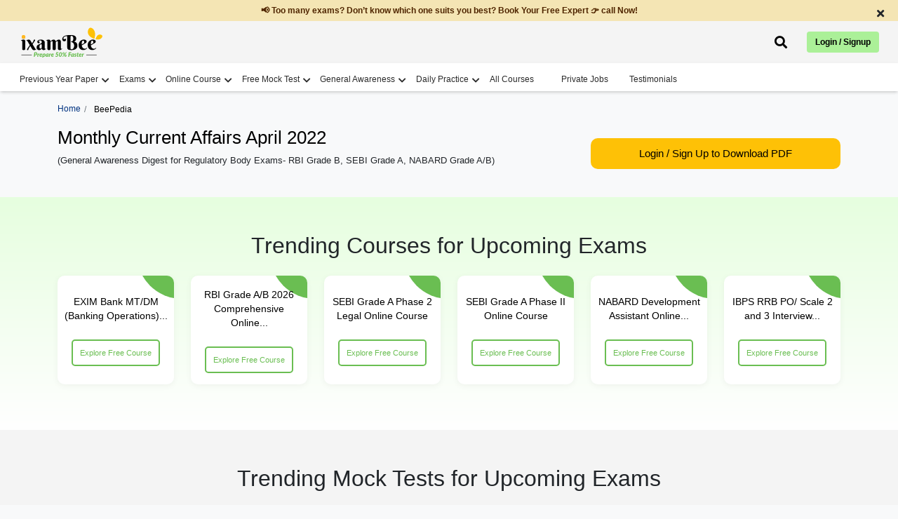

--- FILE ---
content_type: text/html; charset=UTF-8
request_url: https://www.ixambee.com/beepedia-current-affairs/monthly-april-2022
body_size: 11578
content:
<!DOCTYPE html>
<html lang="en">
<head>
    <meta charset="UTF-8">
    <title>Monthly Current Affairs PDF | General Knowledge for this Monthly BeePedia April 2022: iXambee Beepedia</title>
        <meta name="viewport" content="width=device-width, initial-scale=1">
    <meta name="keywords" content="BeePedia">
    <meta name="description" content="Monthly Current affairs and General Knowledge: Monthly digest of recent affairs and general knowledge questions for the month of April 2022">
    <meta name="p:domain_verify" content="2b302875657fa45c5ccc401f88af95df" />
    <meta property="og:url" content="https://www.ixambee.com/beepedia-current-affairs/monthly-april-2022" />
    <meta property="og:title" content="Monthly Current Affairs PDF | General Knowledge for this Monthly BeePedia April 2022: iXambee Beepedia" />
    <meta property="og:description" content="Monthly Current affairs and General Knowledge: Monthly digest of recent affairs and general knowledge questions for the month of April 2022" />
    <meta name="twitter:title" content="Monthly Current Affairs PDF | General Knowledge for this Monthly BeePedia April 2022: iXambee Beepedia" />
    <meta name="twitter:description" content="Monthly Current affairs and General Knowledge: Monthly digest of recent affairs and general knowledge questions for the month of April 2022" />
    <meta name="robots" content="index, follow" />
    <link rel="canonical" href="https://www.ixambee.com/beepedia-current-affairs/monthly-april-2022">


    <link rel="icon" sizes="32x32" type="image/x-icon" href="https://www.ixambee.com/v7/images/favicon_io/favicon-32x32.png">
    <link rel="icon" sizes="16x16" type="image/x-icon" href="https://www.ixambee.com/v7/images/favicon_io/favicon-16x16.png">
    <meta name="google-site-verification" content="0iTRkbbGQG1Ur4DRLmzMOYyPqxo60SlB49bGOy7UUx0" />
    <meta http-equiv="X-UA-Compatible" content="IE=edge">
    <meta name="csrf-token" content="Xh3hIWfXAGnu1XtpMqxeTioy2HEuMOYObKe4GmA4">
    <link href="https://www.ixambee.com/v7/css/all-in-one.css?v=7.0.116" rel="stylesheet">
    <link href="https://cdnjs.cloudflare.com/ajax/libs/font-awesome/5.15.4/css/all.min.css" rel="stylesheet" crossorigin fetchpriority="high">
    
    <link href="https://www.ixambee.com/v7/css/inner-page.css?v=7.0.116" rel="stylesheet">
<link href="https://www.ixambee.com/v7/css/owl.carousel.css?v=7.0.116" rel="stylesheet">

<style>
    .trendingUpcomingExams {
        background: #ffffff;
        background: linear-gradient(0deg, rgba(255, 255, 255, 1) 0%, #e6fedf 100%);
    }

    .tabsTrending {
        background-color: var(--ixb-light-gray);
        padding: 50px 0;
    }

    .green-border-btn {
        border: solid 2px #6ABE52;
        background-color: #fff;
        color: #6ABE52;
        font-size: 11px;
        display: inline-block;
        padding: 5px 10px;
        border-radius: 5px;
        transition: all ease-in 0.2s;
        position: relative;
        z-index: 1;
    }

    .exam_department:hover .green-border-btn {
        background-color: #0f5132;
        color: #fff;
        border: solid 2px #0f5132;
    }

    .trending-animation:hover .ag-courses-item_bg {
        -webkit-transform: scale(10);
        -ms-transform: scale(10);
        transform: scale(10);
        background-color: #ddfbd5;
    }

    .ag-courses-item_bg {
        -webkit-transition: all .5s ease;
        -o-transition: all .5s ease;
        transition: all .5s ease;
    }

    .need-any-help-user {
        background: #fff;
        padding: 1.5rem;
    }


</style>

    <!-- Pre-declare dataLayer early -->
<script>
    window.dataLayer = window.dataLayer || [];
</script>

<!-- Optimized GTM loader script -->
<script>
(function(w,d,s,l,i){
    w[l].push({'gtm.start': new Date().getTime(), event: 'gtm.js'});

    function loadGTM(){
        var f = d.getElementsByTagName(s)[0],
            j = d.createElement(s),
            dl = l !== 'dataLayer' ? '&l=' + l : '';
        j.async = true;
        j.defer = true; // prevents render blocking
        j.src = 'https://www.googletagmanager.com/gtm.js?id=' + i + dl;
        f.parentNode.insertBefore(j, f);
    }

    if (d.readyState === 'complete') {
        setTimeout(loadGTM, 1500); // Delay to improve LCP
    } else {
        w.addEventListener('load', function(){
            setTimeout(loadGTM, 1500);
        }, {once:true});
    }

})(window, document, 'script', 'dataLayer', 'GTM-KLZ5GM9');
</script>

    
</head>
<body>
    <noscript><iframe src="https://www.googletagmanager.com/ns.html?id=GTM-KLZ5GM9" height="0" width="0"  style="display:none;visibility:hidden"></iframe></noscript>
    <div id="announcementBar" class="text-dark text-center py-2 w-100">
  <a href="#" cm="" dc="request call back" data-bs-toggle="modal" data-bs-target="#request_call_back" class="m-0 p-0">
        <p class="m-0 px-5">📢 Too many exams? Don’t know which one suits you best? Book Your Free Expert 👉 call Now!</p>
  </a>
  <span class="close-announcementBar"><i class="fas fa-times"></i></span>
</div>    <div class="top_header_ticker">
    <div class="container-fluid">
        <div class="row">

            <div class="col-6 d-flex justify-content-start">
                <a class="navbar-brand" href="https://www.ixambee.com/" alt="ixambee">
                    <img src="https://www.ixambee.com/v7/images/logo.svg"  alt="ixambee.com" width="120" height="44" class="this_logo img-fluid">
                </a>
            </div>
            <div class="col-6 d-flex align-items-center justify-content-end">
                                <div class="headerSearchBar ">
    <i class="fas fa-search" id="searchBarToggle" onclick="toggleSearchBar()"></i>
    <div class="sectionBarOuterBox">
        <div class="searchBarSection">
            <i class="fas fa-times closeSearchModalBox"></i>
            <form action="https://www.ixambee.com/submitlink" method="post" id="linkForm">
                <input type="hidden" name="_token" value="Xh3hIWfXAGnu1XtpMqxeTioy2HEuMOYObKe4GmA4" autocomplete="off">                <div id="searchBarInputBox">
                    <input type="text" placeholder="Search Exam / Courses / Mock Test / Beepedia" id="input-drop-down" name="input-drop-down"><br>
                </div>
                <button type="submit" id="submitButton">Submit</button>
            </form>
            <ul id="suggestions"></ul>
        </div>
    </div>
</div>

                <button type="button" id="auto-button" class="btn btn-primary" data-bs-toggle="modal"
                    data-bs-target="#enterUser">Login / Signup</button>
                            </div>

        </div>
    </div>
</div>
<!-- // end here -->


<!--  Loader start -->
<div class="ixambee-loader" style="display: none;">
    <div class="lightgreen"></div>
    <div class="darkgreen"></div>
</div>
<!-- Loader end -->
<nav class="navbar navbar-expand-lg nav-color headerShadow" id="add_menu">

</nav>
<header class="rbi_grade_b_header" id="rbi_grade_b_header" style=" display:none">
    <a href="https://www.ixambee.com/make-my-test">
        <img src="https://www.ixambee.com/v7/images/logo.svg" alt="ixambee.com" class="this_logo">
    </a>
    <div id="header_heading"></div>
</header>
    
    <main>
            <!-- sales ticker remove -->
            <!-- include('V7.partials.sales_ticker') -->
            <div id="campaign-banner-append">
            </div>
                        
            

        <section class="container">
    <div class="online-course-banner">
        <div class="row">

            <div class="col-sm-12">
                <nav>
                    <ol class="breadcrumb bg-transparent custom-breadcrumb p-0">
                        <li class="breadcrumb-item"><a href="https://www.ixambee.com/">Home</a></li>
                        <li class="breadcrumb-item active">
                            BeePedia
                        </li>
                    </ol>
                </nav>
            </div>

            <div class="col-sm-8 mb-3">
                <h1 class="main_heading">Monthly Current Affairs April 2022</h1>
                <small>(General Awareness Digest for Regulatory Body Exams- RBI Grade B, SEBI Grade A, NABARD Grade
                    A/B)</small>
            </div>

                        <div class="col-sm-4 d-flex align-items-center justify-content-end">
                <button data-track-event="download_pdf"  data-campaign-id="beepedia_inner" type="button" class="yellow-fill-btn w-100 animate-btn font-set pdf_download bee_eng" zd="questionimage/pdf/mbeepedia-pdf/1651342943Monthly-BeePedia-April-2022.pdf" onclick="ga_custom_event('click', 'beepedia_eng', 'click','beepedia_eng',0);" pd="https://www.ixambee.com/questionimage/pdf/mbeepedia-pdf/1651342943Monthly-BeePedia-April-2022.pdf" cd="Monthly Current Affairs April 2022" title="Monthly Current Affairs PDF | General Knowledge for this Monthly BeePedia April 2022: iXambee Beepedia" data-bs-toggle="modal" data-bs-target="#enterUser">Login / Sign Up to Download PDF</button>
            </div>
            
        </div>
    </div>
</section>
<section class="tabsTrending trendingUpcomingExams mt-4">
                <div class="container">
                    <div class="row">
                        <div class="col-sm-12">
                            <div class="text-center mb-4">
                                <h2>Trending <span class="blueTextbold fs-2">Courses for Upcoming Exams</span></h2>
                            </div>

                            <div class="tab-content" id="nav-tabContent">

                                <div class="tab-pane fade show active" id="nav-home" role="tabpanel"
                                    aria-labelledby="nav-home-tab">

                                    <div class="row">
                                                                                                                        <div class="col-6 col-sm-2">
                                            <a class="p-0"
                                                href="https://www.ixambee.com/demo2020/358/416?cm=index_page"
                                                onclick="track_with_fun('/', 'demo_click_from_home_trending', 'home', 0);">
                                                <div class="exam_department trending-animation">
                                                    <div class="ag-courses-item_bg"></div>
                                                    <p> EXIM Bank MT/DM (Banking Operations)...
                                                        <br> <span></span>
                                                    </p>
                                                    <span class="green-border-btn">Explore Free Course</span>
                                                </div>
                                            </a>
                                        </div>
                                                                                <div class="col-6 col-sm-2">
                                            <a class="p-0"
                                                href="https://www.ixambee.com/demo2020/39/840?cm=index_page"
                                                onclick="track_with_fun('/', 'demo_click_from_home_trending', 'home', 0);">
                                                <div class="exam_department trending-animation">
                                                    <div class="ag-courses-item_bg"></div>
                                                    <p> RBI Grade A/B 2026 Comprehensive Online...
                                                        <br> <span></span>
                                                    </p>
                                                    <span class="green-border-btn">Explore Free Course</span>
                                                </div>
                                            </a>
                                        </div>
                                                                                <div class="col-6 col-sm-2">
                                            <a class="p-0"
                                                href="https://www.ixambee.com/demo2020/92/405?cm=index_page"
                                                onclick="track_with_fun('/', 'demo_click_from_home_trending', 'home', 0);">
                                                <div class="exam_department trending-animation">
                                                    <div class="ag-courses-item_bg"></div>
                                                    <p> SEBI Grade A Phase 2 Legal Online Course
                                                        <br> <span></span>
                                                    </p>
                                                    <span class="green-border-btn">Explore Free Course</span>
                                                </div>
                                            </a>
                                        </div>
                                                                                <div class="col-6 col-sm-2">
                                            <a class="p-0"
                                                href="https://www.ixambee.com/demo2020/92/150?cm=index_page"
                                                onclick="track_with_fun('/', 'demo_click_from_home_trending', 'home', 0);">
                                                <div class="exam_department trending-animation">
                                                    <div class="ag-courses-item_bg"></div>
                                                    <p> SEBI Grade A Phase II Online Course
                                                        <br> <span></span>
                                                    </p>
                                                    <span class="green-border-btn">Explore Free Course</span>
                                                </div>
                                            </a>
                                        </div>
                                                                                <div class="col-6 col-sm-2">
                                            <a class="p-0"
                                                href="https://www.ixambee.com/demo2020/172/82?cm=index_page"
                                                onclick="track_with_fun('/', 'demo_click_from_home_trending', 'home', 0);">
                                                <div class="exam_department trending-animation">
                                                    <div class="ag-courses-item_bg"></div>
                                                    <p> NABARD Development Assistant Online...
                                                        <br> <span></span>
                                                    </p>
                                                    <span class="green-border-btn">Explore Free Course</span>
                                                </div>
                                            </a>
                                        </div>
                                                                                <div class="col-6 col-sm-2">
                                            <a class="p-0"
                                                href="https://www.ixambee.com/demo2020/80/?cm=index_page"
                                                onclick="track_with_fun('/', 'demo_click_from_home_trending', 'home', 0);">
                                                <div class="exam_department trending-animation">
                                                    <div class="ag-courses-item_bg"></div>
                                                    <p> IBPS RRB PO/ Scale 2 and 3 Interview...
                                                        <br> <span></span>
                                                    </p>
                                                    <span class="green-border-btn">Explore Free Course</span>
                                                </div>
                                            </a>
                                        </div>
                                                                                                                    </div>
                                </div>
                            </div>

                        </div>
                    </div>
                </div>
        </div>
</section>
<section class="tabsTrending">
    <div class="container">
        <div class="row">
            <div class="col-sm-12">


                <div class="text-center mb-4">
                    <h2>Trending <span class="blueTextbold fs-2">Mock Tests for Upcoming Exams<span></h2>
                </div>

                <div class="tab-content" id="nav-tabContent">

                    <div class="tab-pane fade show active" id="nav-home" role="tabpanel"
                        aria-labelledby="nav-home-tab">

                        <div class="row">
                                                                                    <div class="col-6 col-sm-2">
                                <a class="p-0" href="https://www.ixambee.com/free-mock-tests/rbi-office-attendant">
                                    <div class="exam_department trending-animation">
                                        <div class="ag-courses-item_bg"></div>
                                        <p>RBI Office Attendant <br> <span>free Mock Test 2025</span></p>
                                    </div>
                                </a>
                            </div>
                                                        <div class="col-6 col-sm-2">
                                <a class="p-0" href="https://www.ixambee.com/free-mock-tests/ssc-gd-constable">
                                    <div class="exam_department trending-animation">
                                        <div class="ag-courses-item_bg"></div>
                                        <p>SSC Constable (GD) <br> <span>free Mock Test 2025</span></p>
                                    </div>
                                </a>
                            </div>
                                                        <div class="col-6 col-sm-2">
                                <a class="p-0" href="https://www.ixambee.com/free-mock-tests/nabard-development-assistant">
                                    <div class="exam_department trending-animation">
                                        <div class="ag-courses-item_bg"></div>
                                        <p>NABARD Development Assistant Prelims <br> <span>free Mock Test 2025</span></p>
                                    </div>
                                </a>
                            </div>
                                                        <div class="col-6 col-sm-2">
                                <a class="p-0" href="https://www.ixambee.com/free-mock-tests/ssc-mts">
                                    <div class="exam_department trending-animation">
                                        <div class="ag-courses-item_bg"></div>
                                        <p>SSC MTS <br> <span>free Mock Test 2025</span></p>
                                    </div>
                                </a>
                            </div>
                                                        <div class="col-6 col-sm-2">
                                <a class="p-0" href="https://www.ixambee.com/free-mock-tests/nabard-grade-a-phase-ii">
                                    <div class="exam_department trending-animation">
                                        <div class="ag-courses-item_bg"></div>
                                        <p>NABARD Grade A Mains <br> <span>free Mock Test 2025</span></p>
                                    </div>
                                </a>
                            </div>
                                                        <div class="col-6 col-sm-2">
                                <a class="p-0" href="https://www.ixambee.com/free-mock-tests/rrb-ntpc">
                                    <div class="exam_department trending-animation">
                                        <div class="ag-courses-item_bg"></div>
                                        <p>RRB NTPC (CBT, Stage 1) <br> <span>free Mock Test 2025</span></p>
                                    </div>
                                </a>
                            </div>
                                                        
                        </div>

                    </div>

                    <div class="tab-pane fade" id="nav-profile" role="tabpanel" aria-labelledby="nav-profile-tab">

                        <div class="overflowSectionScroll">
                            <div class="trendingBox">
                                <h6>RBI Grade B Comprehensive Online Course</h6>
                                <ul>
                                    <li>700+ Video lessons</li>
                                    <li>20 Full Length Practice Tests</li>
                                    <li>17,000 plus practice Questions</li>
                                </ul>
                                <a href="">More Details</a>
                            </div>


                            <div class="trendingBox">
                                <h6>RBI Grade B Comprehensive Online Course</h6>
                                <ul>
                                    <li>700+ Video lessons</li>
                                    <li>20 Full Length Practice Tests</li>
                                    <li>17,000 plus practice Questions</li>
                                </ul>
                                <a href="">More Details</a>
                            </div>

                            <div class="trendingBox">
                                <h6>RBI Grade B Comprehensive Online Course</h6>
                                <ul>
                                    <li>700+ Video lessons</li>
                                    <li>20 Full Length Practice Tests</li>
                                    <li>17,000 plus practice Questions</li>
                                </ul>
                                <a href="">More Details</a>
                            </div>

                            <div class="trendingBox">
                                <h6>RBI Grade B Comprehensive Online Course</h6>
                                <ul>
                                    <li>700+ Video lessons</li>
                                    <li>20 Full Length Practice Tests</li>
                                    <li>17,000 plus practice Questions</li>
                                </ul>
                                <a href="">More Details</a>
                            </div>
                        </div>

                    </div>

                    <div class="tab-pane fade" id="nav-contact" role="tabpanel" aria-labelledby="nav-contact-tab">

                        <div class="overflowSectionScroll">

                            <div class="trendingBox">
                                <h6>RBI Grade B Comprehensive Online Course</h6>
                                <ul>
                                    <li>700+ Video lessons</li>
                                    <li>20 Full Length Practice Tests</li>
                                    <li>17,000 plus practice Questions</li>
                                </ul>
                                <a href="">More Details</a>
                            </div>


                            <div class="trendingBox">
                                <h6>RBI Grade B Comprehensive Online Course</h6>
                                <ul>
                                    <li>700+ Video lessons</li>
                                    <li>20 Full Length Practice Tests</li>
                                    <li>17,000 plus practice Questions</li>
                                </ul>
                                <a href="">More Details</a>
                            </div>

                            <div class="trendingBox">
                                <h6>RBI Grade B Comprehensive Online Course</h6>
                                <ul>
                                    <li>700+ Video lessons</li>
                                    <li>20 Full Length Practice Tests</li>
                                    <li>17,000 plus practice Questions</li>
                                </ul>
                                <a href="">More Details</a>
                            </div>

                            <div class="trendingBox">
                                <h6>RBI Grade B Comprehensive Online Course</h6>
                                <ul>
                                    <li>700+ Video lessons</li>
                                    <li>20 Full Length Practice Tests</li>
                                    <li>17,000 plus practice Questions</li>
                                </ul>
                                <a href="">More Details</a>
                            </div>

                        </div>

                    </div>

                </div>

            </div>
        </div>
    </div>
    </div>
</section>
<section class="mt-5">
    <div class="container">
        <div class="row">
            <div class="col-sm-12 col-md-12">

                <div class="col-sm-12">

                    <h2 class="this_h2">BeePedia: Your Current Affairs and General Awareness Guide</h2>

                    <p class="this_p">Welcome to the BeePedia, where you will get your daily dose of Current Affairs
                        across the country and world in a handy structure. Here at BeePedia, you can download daily,
                        monthly, and Weekly Current Affairs PDFs for free.
                    </p>
                    <p class="this_p">Current Affairs are a significant portion of every government competitive Exam
                        that any aspirant has to ace to crack that exam. Current Affairs are persuasive and dynamic
                        in nature, and you can’t settle down at a place assuming immediate perfection in this
                        specific part. One has to be updated every now and then with current affairs from all major
                        genres, and that too from various authentic resources.
                    </p>
                    <p class="this_p">In this era where you can get so much information from various places,
                        gathering or getting it all in one place becomes challenging and sometimes confusing. The
                        times when aspirants are already struggling with preparing the vast syllabus and topics, it
                        becomes exhausting for them to gather current affairs from all various resources and make
                        notes out of them every day.
                    </p>
                    <p class="this_p">At ixamBee, we understand the struggle of aspirants and believe in helping
                        them prepare 50% Faster. As now you have landed here in search of an authentic resource for
                        Current Affairs, trust us, you don't have to go anywhere else in search of daily Current
                        Affairs after this.
                    </p>
                    <p class="this_p">Our Current Affair PDFs at BeePedia are curated in such a way that you can get
                        all types of current affairs in one place. Be it General Awareness, Banking Awareness,
                        Global Forum, Government Scheme launch, or anything essential from the current affairs
                        perspective, here, you will get it all.
                    </p>


                </div>
            </div>

            <div class="row mb-5" id="ask-doubt" cd="6">
                <div class="col-sm-12" id="ask_doubt_div">
                    <div class="need-any-help-user">
                        <div class="row group_this_form_leads">
                            <div class="col-sm-2 d-none d-md-block">
                                <img src="https://www.ixambee.com/v5/assets/images/ask-question.svg" alt="ask-question">
                            </div>
                        </div>
                        <div class="thankyou-msg text-center" style="display:none;">
                            <div class="check-circle">
                                <i class="fas fa-check-circle"></i>
                            </div>
                            <p>Thank You for posting your query. Please check your email for further guidance</p>
                        </div>
                    </div>
                </div>
            </div>
        </div>
    </div>
    </div>
</section>
    </main>

    
    <footer id="footer">
    <div class="bottomfooter">
        <div class="container-fluid">
            <div class="row">

                <!-- Social Icons -->
                <div class="col-sm-12 col-md-12 col-lg-3 social-icons">
                    <a title="Facebook" href="https://www.facebook.com/ixambee/" target="_blank">
                        <i class="fab fa-facebook-square"></i>
                    </a>
                    <a title="Twitter" href="https://twitter.com/ixambee" target="_blank">
                        <i class="fab fa-twitter-square"></i>
                    </a>
                    <a title="Youtube" href="https://www.youtube.com/channel/UCwB1sptW5PPeaXnrW5Yb3-A" target="_blank">
                        <i class="fab fa-youtube-square"></i>
                    </a>
                    <a title="Instagram" href="https://www.instagram.com/ixambee/" target="_blank">
                        <i class="fab fa-instagram-square"></i>
                    </a>
                </div>

                <!-- Contact Details -->
                <div class="col-sm-12 col-md-12 col-lg-6 text-center companyDetails">
                    <h3 id="phone_no" class="">
                        <a href="tel:+919205524028" style="color: black; padding:0;">+919205524028</a>
                        Available Mon-Sat (10 AM to 7 PM)
                    </h3>
                    <p>
                        <a href="/cdn-cgi/l/email-protection#6f070a0303002f06170e020d0a0a410c0002" style="color: black; padding:0;"><span class="__cf_email__" data-cfemail="0e666b6262614e67766f636c6b6b206d6163">[email&#160;protected]</span></a>
                    </p>

                   
                </div>

                <!-- Copyright -->
                <div class="col-sm-12 col-md-12 col-lg-3 copyright">
                    <h3>© ATOZLEARN EDUTECH PRIVATE LIMITED All rights reserved.</h3>
                     <a href="https://www.ixambee.com/privacy_and_policy" style="color: black;">
                            Privacy & Policy
                    </a>
                </div>
            </div>
        </div>
    </div>
</footer>

    





    
    


    
    <script data-cfasync="false" src="/cdn-cgi/scripts/5c5dd728/cloudflare-static/email-decode.min.js"></script><script>
        window.IS_PRODUCTION = true;
        window.PAGE_PATH = "beepedia-current-affairs/monthly-april-2022";
        window.BASE_URL = "https://www.ixambee.com";
        const lastSegment = PAGE_PATH.split('/').pop(); // "rbi-grade-b-depr-phase-2"
        window.LAST_SLUG = lastSegment;
        window.user_id = "0";
        window.cm = "";
        window.dc = "";
    </script>

   

            <div class="modal fade" id="request_call_back" tabindex="-1" aria-labelledby="exampleModalLabel" aria-hidden="true" style="z-index: 99999;">
    <div class="modal-dialog modal-dialog-centered">
        <div class="modal-content">

            <!-- Close button (top-right) -->
            <div class="text-end p-2">
                <button type="button" class="btn-close" data-bs-dismiss="modal" aria-label="Close"></button>
            </div>

            <div class="modal-body">

                <!-- Call back form start from here -->
                <div class="form-group_this_form">
                    <div class="text-center mb-4">
                        <h3 style="font-size: 24px;" class="change_title">Please Enter Details</h3>
                        <img src="https://www.ixambee.com/v5/assets/images/req-call-back.svg" loading="lazy" width="250"
                            height="186" alt="call-back">
                    </div>

                    <!-- Name input -->
                    <div class="form-group input-effect">
                        <small id="error_name" class="form-text text-danger d-none">Please Enter Name</small>
                        <input type="text" class="form-control effect-17" id="name"
                            placeholder="Enter your Name" value="">
                        <small id="emailHelp" class="form-text text-danger d-none">We'll never share your email with anyone else.</small>
                    </div>

                    <!-- Mobile input -->
                    <div class="form-group input-effect mt-4">
                        <small id="error_mobile" class="form-text text-danger d-none">Please enter Correct Mobile
                            Number</small>
                        <input type="number" name="mobile" class="form-control effect-17" id="mobile"
                            onkeydown="return ['Backspace','Delete','ArrowLeft','ArrowRight'].includes(event.code) ? true : !isNaN(Number(event.key)) && event.code!=='Space'"
                            oninput="if (this.value.length > this.maxLength) this.value = this.value.slice(0, this.value.length);"
                            maxlength="10" placeholder="Enter your Mobile Number" value="">
                        <small id="numberHelp" class="form-text text-danger d-none">We'll never share your email with
                            anyone else.</small>
                    </div>

                    <!-- Hidden input -->
                    <input type="hidden" id="sebiCheckphase1">

                    <!-- Submit button -->
                    <div class="text-center mt-4">
                        <button type="button" id="submit_btn_new_new" class="btn btn-primary submit-button">Request a
                            Call Back</button>
                    </div>
                </div>
                <!-- // call back end here -->

                <!-- Thank you message -->
                <div class="thankyou-msg text-center d-none">
                    <h3>Great! Our Exam Experts will contact you soon</h3>
                    <div class="check-circle mb-4">
                        <i class="fas fa-check-circle fa-4x text-success"></i>
                    </div>
                </div>
                <!-- // end thank you message -->

            </div>
        </div>
    </div>
</div>


    <button class="bck rightToLeft" style="transition-duration: 300ms;"></button>

    
    <script src="https://code.jquery.com/jquery-3.6.0.min.js"></script>
    <script src="https://www.ixambee.com/v7/js/bootstrap.min.js"></script>
    <script src="https://cdn.jsdelivr.net/npm/axios/dist/axios.min.js"></script>
    <script src="https://www.ixambee.com/v7/js/popper.min.js"></script>
    <!-- <script src="https://www.ixambee.com/v7/js/owl.carousel.min.js"></script> -->
    <script src="https://www.ixambee.com/v7/js/navigation.js?v=7.0.116"></script>
    <script src="https://www.ixambee.com/v7/js/common.js?v=7.0.116"></script>
    <script src="https://www.ixambee.com/v3/js/theia-sticky-sidebar.min.js"></script>


    <div class="modal fade" id="enterUser" tabindex="-1" data-bs-backdrop="static" data-bs-keyboard="false" aria-labelledby="staticBackdropLabel" aria-hidden="true">
    <div class="modal-dialog">
        <div class="modal-content">

            <div class="login-step active" id="step-enter">
                <div class="modal-header p-0">
                    <div class="text-center w-100 login-modal-header">
                        <p>Sign up now</p>
                        <span>Let ixamBee guide you through every stage of your exam preparation!</span>
                    </div>
                </div>
                
                <!-- google button -->
                <div class="google-login-wrapper mt-3">
                    <a href="https://www.ixambee.com/redirect?redirect_to=beepedia-current-affairs%2Fmonthly-april-2022" class="w-100 google-login-btn">
                        <img
                        src="https://developers.google.com/identity/images/g-logo.png"
                        alt="Google"
                        class="google-icon"
                        />
                        <span>Continue With Google</span>
                    </a>
                </div> 

                <div class="or-separator m-0">
                    <span>OR</span>
                </div>

                <div class="modal-body mt-2">
                    <input id="js-value" type="text" placeholder="Mobile or Email" class="form-control p-3">
                    <small class="text-danger" id="err-value"></small>
                </div>
                <div class="modal-footer border-0 pt-0">
                    <button id="btn-send-otp" class="w-100 login-btn mb-2">Continue</button>
                </div>
            </div>

            <div class="login-step" id="step-alternate">
                <div class="modal-header p-0">
                    <div class="text-center w-100 login-modal-header">
                        <p>Complete Profile</p>
                        <span>Please provide your details to continue.</span>
                    </div>
                </div>
                <div class="modal-body">
                    <input id="js-name" type="text" placeholder="Your Name" class="form-control mb-2 p-3">
                    <small class="text-danger" id="err-name"></small>
                    <input id="js-alternate" type="text" placeholder="" class="form-control mb-2 p-3">
                    <small class="text-success" id="suc-alt"></small>
                    <small class="text-danger" id="err-alt"></small>
                    
                    <button id="btn-send-otp-signup" class="w-100 login-btn mt-3" data-track-event="register" data-campaign-id="register_whatsapp">Send OTP</button>
                </div>
            </div>

            <div class="login-step" id="step-select">
                <div class="modal-header p-0">
                    <div class="text-center w-100 login-modal-header">
                        <p>Select Account</p>
                    </div>
                </div>
                <div class="modal-body">
                    <p class="text-warning">
                        Your account has multiple linked identities. Please select one to keep; the rest will be removed.
                    </p>
                    <div id="js-identities" class="mb-3"></div>
                    <small class="text-danger" id="err-identity"></small>
                </div>
                <div class="modal-footer border-0 pt-0">
                    <button id="btn-confirm-identity" class="w-100 login-btn">Confirm</button>
                </div>
            </div>

            <div class="login-step" id="step-otp-register">
                <div class="modal-header p-0">
                    <div class="text-center w-100 login-modal-header">
                        <p>Verify OTP</p>
                        <span>Enter the code sent to your mobile/email</span>
                    </div>
                </div>
                <div class="modal-body pt-1">
                    <input id="js-otp-register" type="text" placeholder="Please Enter OTP" class="form-control p-3 mb-3">
                    <small class="text-danger" id="err-otp-register"></small>
                    <small class="text-success" id="suc-otp-register"></small>
                    
                    <button id="btn-verify-otp-register" class="w-100 login-btn mt-4 gtm_register">Verify & Continue (Reg)</button>
                    
                    <div class="text-center mt-3">
                        <button class="btn btn-link text-decoration-none register_resend_otp">Resend OTP</button>
                    </div>
                </div>
            </div>

            <div class="login-step" id="step-otp-login">
                <div class="modal-header p-0">
                    <div class="text-center w-100 login-modal-header">
                        <p>Verify OTP</p>
                        <span>Enter the code sent to your mobile/email</span>
                    </div>
                </div>
                <div class="modal-body pt-1">
                    <input id="js-otp-login" type="text" placeholder="Please Enter OTP" class="form-control p-3 mb-3">
                    <small class="text-danger" id="err-otp-login"></small>
                    <small class="text-success" id="suc-otp-login"></small>
                    
                    <button id="btn-verify-otp-login" class="w-100 login-btn mt-4 gtm_login">Verify & Continue</button>

                    <!-- <div class="text-center mt-3">
                        <button class="btn btn-link text-decoration-none login_resend_otp">Resend OTP</button>
                    </div> -->
                </div>
            </div>

            <div class="login-step text-center" id="step-done"></div>

            

        </div>
    </div>
</div>

<script src="https://www.ixambee.com/v7/js/login.js?v=7.0.116" defer></script>    


    <script type="">(function(w,d,s,l,i){w[l]=w[l]||[];w[l].push({'gtm.start':
new Date().getTime(),event:'gtm.js'});var f=d.getElementsByTagName(s)[0],
j=d.createElement(s),dl=l!='dataLayer'?'&l='+l:'';j.async=true;j.src=
'https://www.googletagmanager.com/gtm.js?id='+i+dl;f.parentNode.insertBefore(j,f);
})(window,document,'script','dataLayer','GTM-KLZ5GM9');</script>
<script type="text/javascript">
    function ga_custom_event(event, category, eventaction, eventlabel, event_value) {
        ga('send', 'event', event, {
            'eventCategory': category,
            'eventAction': eventaction,
            'eventLabel': eventlabel,
            'eventValue': event_value
        });
    }
</script>
<script>
    $('.pdf_download').click(function(e) {
        var user_id = "";
        setTimeout(function() {
            $.ajax({
                headers: {
                    'X-CSRF-TOKEN': $('meta[name="csrf-token"]').attr('content')
                },
                url: 'https://www.ixambee.com/msg_for_beecoin',
                type: 'POST',
                data: {
                    'user_id': user_id
                },
                success: function(data) {
                    console.log(data);
                    if (data != '') {
                        setTimeout(function() {
                            var audio = document.getElementById("audio");
                            audio.play();
                            $('.beecoin_msg_show').addClass("show");
                            $('#coin_msg').html(data[0].msg);
                            setTimeout(function() {
                                $('.beecoin_msg_show').removeClass("show");
                            }, 5500);
                        }, 2500);
                    }
                },
                error: function(jqXHR, exception) {},
            });
        }, 5000);
        var Elem = e.target;
        var user_login = '';
        var download = $(Elem).attr('cd');
        var src = $(Elem).attr('pd');
        var way = $(Elem).attr('zd');
        var base = "https://www.ixambee.com/";
        var url = base.concat("watermarked-pdf?file_name=Beepedia ", download, "&file=", way);
        console.log(user_login);
        if (user_login) {
            window.location = url;
            var modal = "5";
            var page_url = "beepedia-current-affairs/monthly-april-2022";
            var dc = "clicked_pdf";
            var cm = "";
            var page_type = "9";
            track_with_fun(page_url, dc, cm, page_type);

        } else {
            $('#myModal').modal();
            return false;
        }
    });

    function activate_demo(obj) {
        var user_login = '';
        var exam_id = $(obj).attr("cd");
        var pak_id = $(obj).attr("vd");
        var pak_name = $(obj).attr("dd");
        var count = $(obj).attr("count");
        var linkp = exam_id.concat('/', pak_id, '?utm_source=fmt&utm_medium=courses&utm_campaign=', pak_name);
        var base = 'https://www.ixambee.com/';
        var link = 'https://www.ixambee.com/demo2020/';
        var linke = link.concat(exam_id, '/', pak_id, '?utm_source=fmt&utm_medium=courses&utm_campaign=', pak_name);
        var linkl = base.concat('login?redirect_to=demo2020/', linkp);
        var linkr = base.concat('register?redirect_to=demo2020/', linkp);
        $('#login_red').attr('href', "");
        $('#reg_red').attr('href', "");
        $('#login_red').attr('href', linkl);
        $('#reg_red').attr('href', linkr);
        if (user_login) {
            window.location = linke; /*$('#demo_act_id' + count).attr('href', linke);*/
        } else {
            window.location = linkr; /*$('#demo_act_id' + count).attr('href', linkr);*/
        }
    }
</script>

    <script src="https://www.ixambee.com/v7/js/trackAndDecision.js?v=7.0.116"></script>
    <script>

        $(document).on('click', '#startQuizBtn', function() {
            window.ixambeeTracker.track("quiz_start", {
                quiz_id: 101
            });
        });
        
            </script>

    
    <!-- <script>
window.addEventListener('load', function() {
    setTimeout(() => {
        let t = document.createElement("script");
        t.async = true;
        t.src = "https://embed.tawk.to/58eb259df7bbaa72709c55b6/default";
        document.body.appendChild(t);
    }, 3500);

    
});
</script>
 -->
     


<script>
$(document).ready(function() {
    // This is for the timer ticker 
    const countDownDate = new Date("Jan 1, 2026 00:00:00").getTime();

    const timerInterval = setInterval(function() {
        const now = new Date().getTime();
        const distance = countDownDate - now;

        // Time calculations for days, hours, minutes and seconds
        const days = Math.floor(distance / (1000 * 60 * 60 * 24));
        const hours = Math.floor((distance % (1000 * 60 * 60 * 24)) / (1000 * 60 * 60));
        const minutes = Math.floor((distance % (1000 * 60 * 60)) / (1000 * 60));
        const seconds = Math.floor((distance % (1000 * 60)) / 1000);

        // Display results in the HTML IDs
        $('#days').text(days < 10 ? "0" + days : days);
        $('#hours').text(hours < 10 ? "0" + hours : hours);
        $('#minutes').text(minutes < 10 ? "0" + minutes : minutes);
        $('#seconds').text(seconds < 10 ? "0" + seconds : seconds);

        // If the countdown is over
        if (distance < 0) {
            clearInterval(timerInterval);
            $('#new-year-countdown').html("<div style='color:#ffdb00; font-weight:900; font-size:18px;'>HAPPY NEW YEAR 2026! 🥳</div>");
        }
    }, 1000);
});





</script>


<script>
    // this is the search script for the header search bring to bottom lets see 
    $(document).ready(function() {
        $("#linkForm").on("keypress", function(event) {
            if (event.key == "Enter") {
                event.preventDefault();
            }
        })
        console.log("api started");
        $("#input-drop-down").attr("autocomplete", "off");

        let debounceTimeout;

        $('#input-drop-down').on('input', function(event) {
            clearTimeout(debounceTimeout);

            debounceTimeout = setTimeout(function() {
                var formData = {
                    param: $('#input-drop-down').val().trim(),
                    userID: 0,
                    page_url: "https://www.ixambee.com/beepedia-current-affairs/monthly-april-2022"
                };

                if ($("#input-drop-down").val().trim() != "") {
                    $.ajax({
                        headers: {
                            'X-CSRF-TOKEN': $('meta[name="csrf-token"]').attr('content')
                        },
                        url: "https://www.ixambee.com/linksuggester",
                        type: 'POST',
                        data: formData,
                        dataType: 'json',
                        success: function(response) {
                            $("#suggestions").html("");
                            for (var key in response) {
                                $("#suggestions").append(
                                    "<li onclick='linkClicked(this)'>" +
                                    response[key]["term"] + "</li>");
                            }
                            if (response.length == 0) {
                                $("#suggestions").append(
                                    "<li>No result found, try something else</li>"
                                );
                            }
                            $("#suggestions").css("display", "block");
                            navigation();
                        },
                        error: function(xhr, status, error) {
                            $('#suggestions').html('<p>An error occurred: ' +
                                error + '</p>');
                            $("#suggestions").css("display", "block");
                        }

                    });
                } else {
                    $("#suggestions").css("display", "none");
                    $("#suggestions").html("");
                }
            }, 300);
        });
    });

    function linkClicked(element) {
        let value = $(element).text();
        document.getElementById("input-drop-down").value = value;
        document.getElementById("submitButton").click();
    }
</script>

<script>
    function toggleSearchBar() {
        if (document.getElementById("linkForm").style.display === "block") {
            document.getElementById("suggestions").style.display = "none";
        } else {
            document.getElementById("linkForm").style.display = "block";
            document.getElementById("input-drop-down").focus();
        }
    }
</script>

<script>
    let eventHandler;

    function navigation() {
        if (eventHandler != null) {
            document.removeEventListener("keydown", eventHandler);
            console.log("eventHandler removed");
        }

        a = document.getElementById("suggestions");
        var li = a.getElementsByTagName("li");
        var current = -1;

        eventHandler = function(event) {
            const key = event.key;
            switch (key) {
                case "Enter":
                    event.preventDefault();
                    li[current].click();

                    break;
                case "ArrowUp":
                    if (current != -1) {
                        li[current].classList.remove("active");
                    }
                    if (current - 1 >= 0) {
                        current = current - 1;
                    } else {
                        current = li.length - 1;
                    }
                    li[current].classList.add("active");
                    break;
                case "ArrowDown":
                    if (current != -1) {
                        li[current].classList.remove("active");
                    }
                    current = (current + 1) % li.length;
                    li[current].classList.add("active");
                    break;
            }
        };

        document.addEventListener("keydown", eventHandler);
    }
</script>

<!-- toggle class on click -->
<script>
    $(document).ready(function() {
        $('#searchBarToggle').click(function() {
            $('.sectionBarOuterBox').addClass('open');
            $('.searchBarSection').addClass('popup-search')
            $('#suggestions').removeClass('suggestionsHide')
        });

        $('.closeSearchModalBox').click(function() {
            $('.sectionBarOuterBox').removeClass('open');
            $('.searchBarSection').removeClass('popup-search')
            $('#suggestions').addClass('suggestionsHide')
        });

        // Remove popup-search class and open class when clicking outside of searchBarSection
        $(document).mouseup(function(e) {
            var $searchBarSection = $('.searchBarSection');
            var $sectionBarOuterBox = $('.sectionBarOuterBox');
            var $suggestionsHide = $('#suggestions');
            $("#input-drop-down").val("");
            if (!$searchBarSection.is(e.target) && $searchBarSection.has(e.target).length === 0) {
                $searchBarSection.removeClass('popup-search');
                $sectionBarOuterBox.removeClass('open');
                $suggestionsHide.addClass('suggestionsHide');
            }
        });
    });

    $('.add_for_sale button').addClass('add-for-sale-btn');


    
</script>

<script>
    function showStep(stepId) {
        document.querySelectorAll('.google-login-step').forEach(step => {
            step.style.display = 'none';
            step.classList.remove('active');
        });

        const target = document.getElementById(stepId);

        if (!target) {
            console.error('Step not found:', stepId);
            return;
        }

        target.style.display = 'block';
        target.classList.add('active');
    }

    function showMessage(message, type = 'info') {
        const box = document.getElementById('login-message');

        box.className = 'mt-2 text-center'; // reset classes

        if (type === 'error') {
            box.classList.add('text-danger');
        } else if (type === 'success') {
            box.classList.add('text-success');
        } else {
            box.classList.add('text-primary');
        }

        box.innerText = message;
        box.style.display = 'block';
    }

    function clearMessage() {
        const box = document.getElementById('login-message');
        box.innerText = '';
        box.style.display = 'none';
    }


/* STEP 1: Send name + mobile */
    $('#collecting_details').click(function () {
        var mobile_number = document.getElementById('mobile_number_c').value;
        $('#hidden_mobile_field').val(mobile_number);
        axios.post('/google/extra-details', {
            name: document.getElementById('u_name').value,
            mobile_number: document.getElementById('mobile_number_c').value
        })
        .then(res => {

            clearMessage(); // reset previous message

            switch (res.data.code) {

                case 1: // OTP sent
                    showMessage('OTP sent to your mobile number.', 'success');
                    showStep('step-otp-register-google');
                    break;

                case 0: // Login success
                    showMessage('Login successful. Redirecting...', 'success');
                    showStep('step-google-done');
                    setTimeout(() => location.reload(), 1200);
                    break;

                case 3: // Mobile exists
                    showMessage('This mobile number is already registered.', 'error');
                    break;

                case 4: // Email exists but not Google
                    showMessage('Login successful. Redirecting...', 'success');
                    showStep('step-google-done');
                    setTimeout(() => location.reload(), 1200);

                default:
                    showMessage(res.data.msg || 'Something went wrong.', 'error');
            }

        })
        .catch(err => {

            clearMessage();

            if (err.response?.status === 422) {
                const firstError = Object.values(err.response.data.errors)[0][0];
                showMessage(firstError, 'error');
            } else {
                showMessage('Unexpected error. Please try again.', 'error');
            }
        });
        // .then(res => {
        //     if (res.data.code === 1) {
                
        //         showStep('step-otp-register-google');
               

        //     }
        //     else if (res.data.code === 0) {
        //         showStep('step-google-done');
        //         setTimeout(() => location.reload(), 1200);
        //     }
        //     else {
                
        //         showMessage(res.data.msg, 'error');
                
        //     }
        // })
        // .catch(err => {
        //     if (err.response?.status === 422) {
        //         console.log(err.response.data.errors);
        //     }
        // });
    });

    document.getElementById('otp-info-text').innerText =
    'Please enter the OTP sent to your registered mobile number.';

    /* STEP 2: Verify OTP */
    $('#btn-verify-otp-register-google').click(function () {
        
        axios.post('/google/verify-otp', {
            otp: document.getElementById('js-otp-register-google').value,
            mobile_number: document.getElementById('hidden_mobile_field').value
        })
        .then(res => {
            if (res.data.code === 200) {
                showStep('step-google-done');
                setTimeout(() => location.reload(), 1200);
            } else {
                alert(res.data.msg);
            }
        });
    });

</script>

<script defer src="https://static.cloudflareinsights.com/beacon.min.js/vcd15cbe7772f49c399c6a5babf22c1241717689176015" integrity="sha512-ZpsOmlRQV6y907TI0dKBHq9Md29nnaEIPlkf84rnaERnq6zvWvPUqr2ft8M1aS28oN72PdrCzSjY4U6VaAw1EQ==" data-cf-beacon='{"version":"2024.11.0","token":"036265a411d44fd0ba182390b8f5bb79","r":1,"server_timing":{"name":{"cfCacheStatus":true,"cfEdge":true,"cfExtPri":true,"cfL4":true,"cfOrigin":true,"cfSpeedBrain":true},"location_startswith":null}}' crossorigin="anonymous"></script>
</body>

</html>


--- FILE ---
content_type: text/html; charset=UTF-8
request_url: https://www.ixambee.com/header7
body_size: 21647
content:
<style>
    .nav-link {
        cursor: pointer;
    }

</style>


<div id="mobile_only">



    <div class="loginbutton-for-mobile">

        <button aria-label="Mobile Navbar" class="toggle_for_mobile">
            <span></span>
            <span></span>
            <span></span>
        </button>
    </div>



</div>

<div class="overlay_mobile" style="display: none;"></div>

<div class="collapse_new navbar-collapse" id="navbarSupportedContent">

    
        <div class="mobile-left-logo-section">
            <a href="https://www.ixambee.com/">
                <img src="https://www.ixambee.com/v7/images/logo.svg" alt="ixambee">
            </a>
            <a class="all-exams-packages" href="https://www.ixambee.com/all-exam-packages"> All Packages</a>
        </div>


    

    <ul class="navbar-nav">

        

<li class="nav-item dropdown dropdown-static youtube-video-icon" style="display:none;">
    <a class="nav-link dropdown-toggle"  role="button" aria-haspopup="true" aria-expanded="false" id="navbarDropdown">
        <img src="https://www.ixambee.com/v5/assets/images/youtube-svgrepo-com.svg" alt="youtube">
        <span>Free Videos</span>
    </a>

    <div class="dropdown-menu dm-hover for-single_menu animate slideIn" id="navbarDropdown_open" aria-labelledby="navbarDropdown_open">
        <a class="dropdown-item" href="https://www.ixambee.com/video">Youtube Videos</a><a class="dropdown-item" href="https://www.ixambee.com/live-class-video/rbi">Live Classes RBI Grade B</a><a class="dropdown-item" href="https://www.ixambee.com/live-class-video/sebi">Live Classes SEBI Grade A</a><a class="dropdown-item" href="https://www.ixambee.com/live-class-video/ibps-po">Live Classes IBPS PO & RRB</a>    </div>
</li>


<li class="nav-item dropdown dropdown-static" id="pyp_li_hover">
    <a class="nav-link dropdown-toggle"  id="previous_year_paper_dropdown" role="button" aria-haspopup="true" aria-expanded="false"><i class="far fa-newspaper"></i> Previous Year Paper</a>

    <div class="dropdown-menu dm-hover animate slideIn" id="previous_year_paper_dropdown_open">
        <div class="container-fluid" id='pyp_hover'>

        </div>
    </div> <!-- dropdown-menu  dm-hover -->
</li>




<li class="nav-item dropdown dropdown-static" id="exam_li_hover">
    <a class="nav-link dropdown-toggle"  id="exams_dropdown" role="button" aria-haspopup="true" aria-expanded="false">
        <i class="fas fa-edit"></i> Exams
    </a>

    <div class="dropdown-menu dm-hover animate slideIn" id="exams_dropdown_open">
        <div class="container-fluid" id='exam_hover'>

        </div>
    </div> <!-- dropdown-menu  dm-hover -->
</li>



<li class="nav-item dropdown dropdown-static" id="online_li_hover">
    <a class="nav-link dropdown-toggle"  id="online_course_dropdown" role="button" aria-haspopup="true" aria-expanded="false">
        <i class="fas fa-laptop"></i> Online Course
    </a>

    <div class="dropdown-menu dm-hover animate slideIn" id="online_course_dropdown_open">
        <div class="container-fluid" id='online_hover'>

        </div>
    </div> <!-- dropdown-menu  dm-hover -->
</li>


<li class="nav-item dropdown dropdown-static" id="fmt_li_hover">
    <a class="nav-link dropdown-toggle"  id="free_mocktest_dropdown" role="button" aria-haspopup="true" aria-expanded="false">
        <i class="fas fa-cubes"></i> Free Mock Test
    </a>

    <div class="dropdown-menu dm-hover animate slideIn" id="free_mocktest_dropdown_open">
        <div class="container-fluid" id='fmt_hover'>

        </div>
    </div> <!-- dropdown-menu  dm-hover -->
</li>




<li class="nav-item dropdown dropdown-static ">
    <a class="nav-link dropdown-toggle"  role="button" aria-haspopup="true" aria-expanded="false" id="navbarDropdowng"><i class="far fa-lightbulb"></i> General Awareness </a>

    <div class="dropdown-menu dm-hover for-single_menu animate slideIn" id="navbarDropdowng_open" aria-labelledby="navbarDropdowng_open">
        <a class="dropdown-item" href="https://www.ixambee.com/beepedia-current-affairs">Beepedia-Current Affairs</a><a class="dropdown-item" href="https://www.ixambee.com/union-budget-of-india">Union Budget 2025-2026</a><a class="dropdown-item" href="https://www.ixambee.com/summary-of-economics-survey-of-india">Economic Survey 2024-25</a>    </div>
</li>

<li class="nav-item dropdown dropdown-static ">
    <a class="nav-link dropdown-toggle"  role="button" aria-haspopup="true" aria-expanded="false" id="dailyquiz"><i class="far fa-sticky-note"></i> Daily Practice </a>

    <div class="dropdown-menu dm-hover for-single_menu animate slideIn" id="dailyquiz_open" aria-labelledby="dailyquiz_open">

        <a class="dropdown-item" href="https://www.ixambee.com/daily-quiz-listing-current-affairs">Current Affairs</a>
        <a class="dropdown-item" href="https://www.ixambee.com/daily-quiz-listing">General Awareness</a>

        <a class="dropdown-item" href="https://www.ixambee.com/daily-quiz-listing-eng">English</a>
        <a class="dropdown-item" href="https://www.ixambee.com/daily-quiz-listing-quant">Quantitative Aptitude</a>
        <a class="dropdown-item" href="https://www.ixambee.com/daily-quiz-listing-reasoning">Reasoning Aptitude</a>
        <a class="dropdown-item" href="https://www.ixambee.com/make-my-test">Make My Test</a>
        <!-- <a class="dropdown-item" href="https://www.ixambee.com/gmt/3a0a92a3572e8c0b7088ea134dd6af3f">RBI Assessment Test</a> -->


    </div>
</li>

<li class="nav-item dropdown dropdown-static "> <a class="nav-link linklgpadding" href="https://www.ixambee.com/all-exam-packages"><i class="far fa-list-alt"></i> All Courses</a> </li>
<li class="nav-item dropdown dropdown-static "> <span class="nav-link navBoxIcon" onclick="tack_func()" ><i class="fas fa-suitcase"></i>  Private Jobs <span class="nav_new_badge">New</span></span></li>
<li class="nav-item dropdown dropdown-static "> <a class="nav-link" href="https://www.ixambee.com/testimonial"><i class="far fa-grin-stars"></i> Testimonials</a></li>
<!-- <li class="nav-item dropdown dropdown-static "> <a class="nav-link ssc_on_header" onclick="ga_custom_event('click', 'ssc_on_menu', 'click','ssc_on_menu',0);" href="campaign/ssc"><i class="fas fa-edit"></i> SSC</a></li> -->





</ul>

</div>



</nav>



<script>
    $('#pyp_li_hover').hover(function() {
        $('#pyp_hover').html("");
        $('#pyp_hover').html(`<div class="row"><div class="col-sm-12 col-md-12 col-lg-12"><div class="row"><div class="col-sm-12 col-md-12 col-lg-3 mobile-only-padding navigation-scrollbar"><ul class="mega-menu-3"><li class="exam_dropdown_left" data-div-id="previous_year-1">All Previous Year Paper</li><li class="exam_dropdown_left" data-div-id="previous_year-2">Bank PO</li><li class="exam_dropdown_left" data-div-id="previous_year-3">SSC</li><li class="exam_dropdown_left" data-div-id="previous_year-4">IBPS RRB</li><li class="exam_dropdown_left" data-div-id="previous_year-5">Defence & Police</li><li class="exam_dropdown_left" data-div-id="previous_year-6">EMRS</li><li class="exam_dropdown_left" data-div-id="previous_year-7">Railways</li><li class="exam_dropdown_left" data-div-id="previous_year-8">RBI</li><li class="exam_dropdown_left" data-div-id="previous_year-9">NABARD</li><li class="exam_dropdown_left" data-div-id="previous_year-10">Intelligence Bureau (IB)</li><li class="exam_dropdown_left" data-div-id="previous_year-11">SEBI</li><li class="exam_dropdown_left" data-div-id="previous_year-12">Bank Clerk</li><li class="exam_dropdown_left" data-div-id="previous_year-13">Bank SO</li><li class="exam_dropdown_left" data-div-id="previous_year-14">Other Regulatory Bodies</li><li class="exam_dropdown_left" data-div-id="previous_year-15">Teaching</li><li class="exam_dropdown_left" data-div-id="previous_year-16">Insurance</li><li class="exam_dropdown_left" data-div-id="previous_year-17">Others</li><li class="exam_dropdown_left" data-div-id="previous_year-18">Agriculture Exams</li><li class="exam_dropdown_left" data-div-id="previous_year-19">UPSC</li><li class="exam_dropdown_left" data-div-id="previous_year-20">State Level Exams</li><li class="exam_dropdown_left" data-div-id="previous_year-21">Non Teaching</li><li class="exam_dropdown_left" data-div-id="previous_year-22">Law Exams</li><li class="exam_dropdown_left" data-div-id="previous_year-23">PSU</li></ul></div><div class="col-sm-12 col-md-9 col-lg-9 menu_level_three this_show navigation-scrollbar" id="previous_year-1" style="transform: translateX(-100%); display: none;" "><div class="row"><div class="col-sm-12 col-md-4 col-lg-4 float-left menu-l3-cs mobile_back"><button class="backButtonForMobile" > <i class="fa fa-arrow-left" aria-hidden="true"></i>Back </button></div><div class="col-sm-12 col-md-4 col-lg-4 float-left menu-l3-cs "><a class="menu-link_font track_previous_landing_from_header" onclick ="ga_custom_event('click', 'pyp_landing_from_header', 'click','pyp_landing_from_header',0)" href="https://www.ixambee.com/previous-year-question-paper"><span>All Previous Year Paper</span></a></div></div></div><div class="col-sm-12 col-md-9 col-lg-9 menu_level_three this_show navigation-scrollbar" id="previous_year-2" style="transform: translateX(-100%); display: none;" "><div class="row"><div class="col-sm-12 col-md-4 col-lg-4 float-left menu-l3-cs mobile_back"><button class="backButtonForMobile" > <i class="fa fa-arrow-left" aria-hidden="true"></i>Back </button></div><div class="col-sm-12 col-md-4 col-lg-4 float-left menu-l3-cs  flag_notification "><a class="menu-link_font " onclick ="" href="https://www.ixambee.com/previous-year-question-paper/ibps-po-mains"><span>IBPS PO Mains</span></a></div><div class="col-sm-12 col-md-4 col-lg-4 float-left menu-l3-cs "><a class="menu-link_font " onclick ="" href="https://www.ixambee.com/previous-year-question-paper/sbi-po-pre"><span>SBI PO Pre</span></a></div><div class="col-sm-12 col-md-4 col-lg-4 float-left menu-l3-cs "><a class="menu-link_font " onclick ="" href="https://www.ixambee.com/previous-year-question-paper/sbi-po-mains"><span>SBI PO Mains</span></a></div><div class="col-sm-12 col-md-4 col-lg-4 float-left menu-l3-cs  flag_notification "><a class="menu-link_font " onclick ="" href="https://www.ixambee.com/previous-year-question-paper/ibps-po-prelims"><span>IBPS PO Prelims</span></a></div></div></div><div class="col-sm-12 col-md-9 col-lg-9 menu_level_three this_show navigation-scrollbar" id="previous_year-3" style="transform: translateX(-100%); display: none;" "><div class="row"><div class="col-sm-12 col-md-4 col-lg-4 float-left menu-l3-cs mobile_back"><button class="backButtonForMobile" > <i class="fa fa-arrow-left" aria-hidden="true"></i>Back </button></div><div class="col-sm-12 col-md-4 col-lg-4 float-left menu-l3-cs "><a class="menu-link_font " onclick ="" href="https://www.ixambee.com/previous-year-question-paper/ssc-jht"><span>SSC JHT</span></a></div><div class="col-sm-12 col-md-4 col-lg-4 float-left menu-l3-cs "><a class="menu-link_font " onclick ="" href="https://www.ixambee.com/previous-year-question-paper/ssc-cpo"><span>SSC CPO</span></a></div><div class="col-sm-12 col-md-4 col-lg-4 float-left menu-l3-cs "><a class="menu-link_font " onclick ="" href="https://www.ixambee.com/previous-year-question-paper/ssc-cpo-tier-2"><span>SSC CPO Tier 2</span></a></div><div class="col-sm-12 col-md-4 col-lg-4 float-left menu-l3-cs "><a class="menu-link_font " onclick ="" href="https://www.ixambee.com/previous-year-question-paper/ssc-cgl-tier-2-paper-3"><span>SSC CGL TIER II PAPER III EXAM</span></a></div><div class="col-sm-12 col-md-4 col-lg-4 float-left menu-l3-cs "><a class="menu-link_font " onclick ="" href="https://www.ixambee.com/previous-year-question-paper/ssc-mts"><span>SSC MTS</span></a></div><div class="col-sm-12 col-md-4 col-lg-4 float-left menu-l3-cs "><a class="menu-link_font " onclick ="" href="https://www.ixambee.com/previous-year-question-paper/ssc-chsl-tier-ii"><span>SSC CHSL (Tier 2)</span></a></div><div class="col-sm-12 col-md-4 col-lg-4 float-left menu-l3-cs  flag_notification "><a class="menu-link_font " onclick ="" href="https://www.ixambee.com/previous-year-question-paper/ssc-selection-post"><span>SSC Selection Post</span></a></div><div class="col-sm-12 col-md-4 col-lg-4 float-left menu-l3-cs  flag_notification "><a class="menu-link_font " onclick ="" href="https://www.ixambee.com/previous-year-question-paper/ssc-stenographer"><span>SSC Stenographer</span></a></div><div class="col-sm-12 col-md-4 col-lg-4 float-left menu-l3-cs  flag_notification "><a class="menu-link_font " onclick ="" href="https://www.ixambee.com/previous-year-question-paper/ssc-chsl"><span>SSC CHSL</span></a></div><div class="col-sm-12 col-md-4 col-lg-4 float-left menu-l3-cs  flag_notification "><a class="menu-link_font " onclick ="" href="https://www.ixambee.com/previous-year-question-paper/ssc-cgl-tier-I"><span>SSC CGL Tier I</span></a></div><div class="col-sm-12 col-md-4 col-lg-4 float-left menu-l3-cs "><a class="menu-link_font " onclick ="" href="https://www.ixambee.com/previous-year-question-paper/ssc-cgl-tier-II"><span>SSC CGL Tier 2</span></a></div><div class="col-sm-12 col-md-4 col-lg-4 float-left menu-l3-cs "><a class="menu-link_font " onclick ="" href="https://www.ixambee.com/previous-year-question-paper/ssc-constable"><span>SSC GD Constable</span></a></div></div></div><div class="col-sm-12 col-md-9 col-lg-9 menu_level_three this_show navigation-scrollbar" id="previous_year-4" style="transform: translateX(-100%); display: none;" "><div class="row"><div class="col-sm-12 col-md-4 col-lg-4 float-left menu-l3-cs mobile_back"><button class="backButtonForMobile" > <i class="fa fa-arrow-left" aria-hidden="true"></i>Back </button></div><div class="col-sm-12 col-md-4 col-lg-4 float-left menu-l3-cs "><a class="menu-link_font " onclick ="" href="https://www.ixambee.com/previous-year-question-paper/ibps-rrb-scale-iii"><span>IBPS RRB Scale 3</span></a></div><div class="col-sm-12 col-md-4 col-lg-4 float-left menu-l3-cs "><a class="menu-link_font " onclick ="" href="https://www.ixambee.com/previous-year-question-paper/ibps-rrb-office-assistant-mains"><span>IBPS RRB Clerk Mains</span></a></div><div class="col-sm-12 col-md-4 col-lg-4 float-left menu-l3-cs "><a class="menu-link_font " onclick ="" href="https://www.ixambee.com/previous-year-question-paper/ibps-rrb-scale-ii-gbo"><span>IBPS RRB Scale 2</span></a></div><div class="col-sm-12 col-md-4 col-lg-4 float-left menu-l3-cs "><a class="menu-link_font " onclick ="" href="https://www.ixambee.com/previous-year-question-paper/ibps-rrb-scale-i"><span>IBPS RRB PO</span></a></div><div class="col-sm-12 col-md-4 col-lg-4 float-left menu-l3-cs "><a class="menu-link_font " onclick ="" href="https://www.ixambee.com/previous-year-question-paper/ibps-rrb-po-mains"><span>IBPS RRB PO Mains</span></a></div><div class="col-sm-12 col-md-4 col-lg-4 float-left menu-l3-cs "><a class="menu-link_font " onclick ="" href="https://www.ixambee.com/previous-year-question-paper/ibps-rrb-office-assistant"><span>IBPS RRB Clerk</span></a></div></div></div><div class="col-sm-12 col-md-9 col-lg-9 menu_level_three this_show navigation-scrollbar" id="previous_year-5" style="transform: translateX(-100%); display: none;" "><div class="row"><div class="col-sm-12 col-md-4 col-lg-4 float-left menu-l3-cs mobile_back"><button class="backButtonForMobile" > <i class="fa fa-arrow-left" aria-hidden="true"></i>Back </button></div><div class="col-sm-12 col-md-4 col-lg-4 float-left menu-l3-cs "><a class="menu-link_font " onclick ="" href="https://www.ixambee.com/previous-year-question-paper/aai-air-traffic-controller"><span>AAI Air Traffic Controller</span></a></div><div class="col-sm-12 col-md-4 col-lg-4 float-left menu-l3-cs "><a class="menu-link_font " onclick ="" href="https://www.ixambee.com/previous-year-question-paper/drdo-jto"><span>DRDO CEPTAM (Junior Translation Officer)</span></a></div><div class="col-sm-12 col-md-4 col-lg-4 float-left menu-l3-cs "><a class="menu-link_font " onclick ="" href="https://www.ixambee.com/previous-year-question-paper/crpf-constable"><span>CRPF Constable (Technical & Tradesman)</span></a></div><div class="col-sm-12 col-md-4 col-lg-4 float-left menu-l3-cs "><a class="menu-link_font " onclick ="" href="https://www.ixambee.com/previous-year-question-paper/bsf-head-constable-ro-rm"><span>BSF Head Constable</span></a></div><div class="col-sm-12 col-md-4 col-lg-4 float-left menu-l3-cs "><a class="menu-link_font " onclick ="" href="https://www.ixambee.com/previous-year-question-paper/delhi-police-constable"><span>Delhi Police Constable</span></a></div><div class="col-sm-12 col-md-4 col-lg-4 float-left menu-l3-cs "><a class="menu-link_font " onclick ="" href="https://www.ixambee.com/previous-year-question-paper/rpf-constable"><span>RPF Constable</span></a></div><div class="col-sm-12 col-md-4 col-lg-4 float-left menu-l3-cs "><a class="menu-link_font " onclick ="" href="https://www.ixambee.com/previous-year-question-paper/bsf-head-constable-ministerial"><span>BSF Head Constable (Ministerial)</span></a></div><div class="col-sm-12 col-md-4 col-lg-4 float-left menu-l3-cs "><a class="menu-link_font " onclick ="" href="https://www.ixambee.com/previous-year-question-paper/cisf-constable-tradesmen"><span>CISF Constable/ Tradesmen</span></a></div><div class="col-sm-12 col-md-4 col-lg-4 float-left menu-l3-cs "><a class="menu-link_font " onclick ="" href="https://www.ixambee.com/previous-year-question-paper/bihar-police-constable"><span>Bihar Police Constable</span></a></div><div class="col-sm-12 col-md-4 col-lg-4 float-left menu-l3-cs "><a class="menu-link_font " onclick ="" href="https://www.ixambee.com/previous-year-question-paper/up-police-si"><span>UP Police SI</span></a></div><div class="col-sm-12 col-md-4 col-lg-4 float-left menu-l3-cs "><a class="menu-link_font " onclick ="" href="https://www.ixambee.com/previous-year-question-paper/afcat"><span>AFCAT</span></a></div></div></div><div class="col-sm-12 col-md-9 col-lg-9 menu_level_three this_show navigation-scrollbar" id="previous_year-6" style="transform: translateX(-100%); display: none;" "><div class="row"><div class="col-sm-12 col-md-4 col-lg-4 float-left menu-l3-cs mobile_back"><button class="backButtonForMobile" > <i class="fa fa-arrow-left" aria-hidden="true"></i>Back </button></div><div class="col-sm-12 col-md-4 col-lg-4 float-left menu-l3-cs "><a class="menu-link_font " onclick ="" href="https://www.ixambee.com/previous-year-question-paper/emrs-jsa"><span>EMRS JSA</span></a></div><div class="col-sm-12 col-md-4 col-lg-4 float-left menu-l3-cs "><a class="menu-link_font " onclick ="" href="https://www.ixambee.com/previous-year-question-paper/emrs-hostel-warden"><span>EMRS Hostel Warden</span></a></div><div class="col-sm-12 col-md-4 col-lg-4 float-left menu-l3-cs "><a class="menu-link_font " onclick ="" href="https://www.ixambee.com/previous-year-question-paper/emrs-accountant"><span>EMRS Accountant</span></a></div></div></div><div class="col-sm-12 col-md-9 col-lg-9 menu_level_three this_show navigation-scrollbar" id="previous_year-7" style="transform: translateX(-100%); display: none;" "><div class="row"><div class="col-sm-12 col-md-4 col-lg-4 float-left menu-l3-cs mobile_back"><button class="backButtonForMobile" > <i class="fa fa-arrow-left" aria-hidden="true"></i>Back </button></div><div class="col-sm-12 col-md-4 col-lg-4 float-left menu-l3-cs "><a class="menu-link_font " onclick ="" href="https://www.ixambee.com/previous-year-question-paper/rrb-group-d"><span>RRB Group D</span></a></div><div class="col-sm-12 col-md-4 col-lg-4 float-left menu-l3-cs "><a class="menu-link_font " onclick ="" href="https://www.ixambee.com/previous-year-question-paper/rpf-constable"><span>RPF Constable</span></a></div><div class="col-sm-12 col-md-4 col-lg-4 float-left menu-l3-cs "><a class="menu-link_font " onclick ="" href="https://www.ixambee.com/previous-year-question-paper/rpf-si"><span>Railway Protection Force SI</span></a></div><div class="col-sm-12 col-md-4 col-lg-4 float-left menu-l3-cs  flag_notification "><a class="menu-link_font " onclick ="" href="https://www.ixambee.com/previous-year-question-paper/rrb-je"><span>RRB JE</span></a></div><div class="col-sm-12 col-md-4 col-lg-4 float-left menu-l3-cs "><a class="menu-link_font " onclick ="" href="https://www.ixambee.com/previous-year-question-paper/rrb-alp-tech-cbt-2"><span>RRB ALP Tech CBT 2</span></a></div><div class="col-sm-12 col-md-4 col-lg-4 float-left menu-l3-cs "><a class="menu-link_font " onclick ="" href="https://www.ixambee.com/previous-year-question-paper/rrb-alp-cbt-one"><span>RRB ALP CBT 1</span></a></div><div class="col-sm-12 col-md-4 col-lg-4 float-left menu-l3-cs  flag_notification "><a class="menu-link_font " onclick ="" href="https://www.ixambee.com/previous-year-question-paper/rrb-ntpc-stage-1-and-stage-2"><span>RRB NTPC</span></a></div></div></div><div class="col-sm-12 col-md-9 col-lg-9 menu_level_three this_show navigation-scrollbar" id="previous_year-8" style="transform: translateX(-100%); display: none;" "><div class="row"><div class="col-sm-12 col-md-4 col-lg-4 float-left menu-l3-cs mobile_back"><button class="backButtonForMobile" > <i class="fa fa-arrow-left" aria-hidden="true"></i>Back </button></div><div class="col-sm-12 col-md-4 col-lg-4 float-left menu-l3-cs "><a class="menu-link_font " onclick ="" href="https://www.ixambee.com/previous-year-question-paper/rbi-grade-a-rajbhasha"><span>RBI Grade A Rajbhasha Officer</span></a></div><div class="col-sm-12 col-md-4 col-lg-4 float-left menu-l3-cs "><a class="menu-link_font " onclick ="" href="https://www.ixambee.com/previous-year-question-paper/rbi-grade-b-depr"><span>RBI Grade B DEPR</span></a></div><div class="col-sm-12 col-md-4 col-lg-4 float-left menu-l3-cs "><a class="menu-link_font " onclick ="" href="https://www.ixambee.com/previous-year-question-paper/rbi-grade-b-dsim"><span>RBI Grade B DSIM</span></a></div><div class="col-sm-12 col-md-4 col-lg-4 float-left menu-l3-cs "><a class="menu-link_font " onclick ="" href="https://www.ixambee.com/previous-year-question-paper/rbi-office-attendant"><span>RBI Office Attendant</span></a></div><div class="col-sm-12 col-md-4 col-lg-4 float-left menu-l3-cs "><a class="menu-link_font " onclick ="" href="https://www.ixambee.com/previous-year-question-paper/rbi-grade-b-phase-1"><span>RBI Grade B Phase 1</span></a></div><div class="col-sm-12 col-md-4 col-lg-4 float-left menu-l3-cs "><a class="menu-link_font " onclick ="" href="https://www.ixambee.com/previous-year-question-paper/rbi-grade-b-phase-2"><span>RBI Grade B Phase II</span></a></div><div class="col-sm-12 col-md-4 col-lg-4 float-left menu-l3-cs "><a class="menu-link_font " onclick ="" href="https://www.ixambee.com/previous-year-question-paper/rbi-assistant-mains"><span>RBI Assistant Mains</span></a></div><div class="col-sm-12 col-md-4 col-lg-4 float-left menu-l3-cs "><a class="menu-link_font " onclick ="" href="https://www.ixambee.com/previous-year-question-paper/rbi-assistant-pre"><span>RBI Assistant Pre</span></a></div><div class="col-sm-12 col-md-4 col-lg-4 float-left menu-l3-cs "><a class="menu-link_font " onclick ="" href="https://www.ixambee.com/previous-year-question-paper/rbi-grade-b-legal"><span>RBI Grade B Legal</span></a></div></div></div><div class="col-sm-12 col-md-9 col-lg-9 menu_level_three this_show navigation-scrollbar" id="previous_year-9" style="transform: translateX(-100%); display: none;" "><div class="row"><div class="col-sm-12 col-md-4 col-lg-4 float-left menu-l3-cs mobile_back"><button class="backButtonForMobile" > <i class="fa fa-arrow-left" aria-hidden="true"></i>Back </button></div><div class="col-sm-12 col-md-4 col-lg-4 float-left menu-l3-cs "><a class="menu-link_font " onclick ="" href="https://www.ixambee.com/previous-year-question-paper/nabard-development-assistant-mains"><span>NABARD Development Assistant Mains</span></a></div><div class="col-sm-12 col-md-4 col-lg-4 float-left menu-l3-cs "><a class="menu-link_font " onclick ="" href="https://www.ixambee.com/previous-year-question-paper/nabard-grade-a-rajbhasha"><span>NABARD Grade A Rajbhasha</span></a></div><div class="col-sm-12 col-md-4 col-lg-4 float-left menu-l3-cs "><a class="menu-link_font " onclick ="" href="https://www.ixambee.com/previous-year-question-paper/nabard-grade-a-it"><span>NABARD Grade A IT</span></a></div><div class="col-sm-12 col-md-4 col-lg-4 float-left menu-l3-cs "><a class="menu-link_font " onclick ="" href="https://www.ixambee.com/previous-year-question-paper/nabard-grade-a-pre"><span>NABARD Grade A Pre</span></a></div><div class="col-sm-12 col-md-4 col-lg-4 float-left menu-l3-cs "><a class="menu-link_font " onclick ="" href="https://www.ixambee.com/previous-year-question-paper/nabard-development-assistant-pre"><span>NABARD Development Assistant Pre</span></a></div><div class="col-sm-12 col-md-4 col-lg-4 float-left menu-l3-cs "><a class="menu-link_font " onclick ="" href="https://www.ixambee.com/previous-year-question-paper/nabard-grade-a-grade-b-mains"><span>NABARD Grade A Grade B Mains</span></a></div><div class="col-sm-12 col-md-4 col-lg-4 float-left menu-l3-cs "><a class="menu-link_font " onclick ="" href="https://www.ixambee.com/previous-year-question-paper/nabard-grade-a-finance"><span>NABARD Grade A finance</span></a></div></div></div><div class="col-sm-12 col-md-9 col-lg-9 menu_level_three this_show navigation-scrollbar" id="previous_year-10" style="transform: translateX(-100%); display: none;" "><div class="row"><div class="col-sm-12 col-md-4 col-lg-4 float-left menu-l3-cs mobile_back"><button class="backButtonForMobile" > <i class="fa fa-arrow-left" aria-hidden="true"></i>Back </button></div><div class="col-sm-12 col-md-4 col-lg-4 float-left menu-l3-cs "><a class="menu-link_font " onclick ="" href="https://www.ixambee.com/previous-year-question-paper/ib-junior-intelligence-officer"><span>IB JIO</span></a></div></div></div><div class="col-sm-12 col-md-9 col-lg-9 menu_level_three this_show navigation-scrollbar" id="previous_year-11" style="transform: translateX(-100%); display: none;" "><div class="row"><div class="col-sm-12 col-md-4 col-lg-4 float-left menu-l3-cs mobile_back"><button class="backButtonForMobile" > <i class="fa fa-arrow-left" aria-hidden="true"></i>Back </button></div><div class="col-sm-12 col-md-4 col-lg-4 float-left menu-l3-cs "><a class="menu-link_font " onclick ="" href="https://www.ixambee.com/previous-year-question-paper/sebi-grade-a-phase-i"><span>SEBI Grade A Phase I</span></a></div><div class="col-sm-12 col-md-4 col-lg-4 float-left menu-l3-cs "><a class="menu-link_font " onclick ="" href="https://www.ixambee.com/previous-year-question-paper/sebi-grade-a-phase-II-paper-2-general-stream"><span>SEBI Grade A Officer Phase 2 Paper 2</span></a></div><div class="col-sm-12 col-md-4 col-lg-4 float-left menu-l3-cs "><a class="menu-link_font " onclick ="" href="https://www.ixambee.com/previous-year-question-paper/sebi-grade-a-phase-i-paper-ii"><span>SEBI Grade A Phase 1 Paper 2</span></a></div></div></div><div class="col-sm-12 col-md-9 col-lg-9 menu_level_three this_show navigation-scrollbar" id="previous_year-12" style="transform: translateX(-100%); display: none;" "><div class="row"><div class="col-sm-12 col-md-4 col-lg-4 float-left menu-l3-cs mobile_back"><button class="backButtonForMobile" > <i class="fa fa-arrow-left" aria-hidden="true"></i>Back </button></div><div class="col-sm-12 col-md-4 col-lg-4 float-left menu-l3-cs "><a class="menu-link_font " onclick ="" href="https://www.ixambee.com/previous-year-question-paper/idbi-executive"><span>IDBI Bank Executive</span></a></div><div class="col-sm-12 col-md-4 col-lg-4 float-left menu-l3-cs  flag_notification "><a class="menu-link_font " onclick ="" href="https://www.ixambee.com/previous-year-question-paper/idbi-junior-assistant-manager"><span>IDBI Junior Assistant Manager</span></a></div><div class="col-sm-12 col-md-4 col-lg-4 float-left menu-l3-cs  flag_notification "><a class="menu-link_font " onclick ="" href="https://www.ixambee.com/previous-year-question-paper/sbi-clerk-pre"><span>SBI Clerk Prelims</span></a></div><div class="col-sm-12 col-md-4 col-lg-4 float-left menu-l3-cs "><a class="menu-link_font " onclick ="" href="https://www.ixambee.com/previous-year-question-paper/ibps-clerk-prelims"><span>IBPS Clerk Prelims</span></a></div><div class="col-sm-12 col-md-4 col-lg-4 float-left menu-l3-cs "><a class="menu-link_font " onclick ="" href="https://www.ixambee.com/previous-year-question-paper/ibps-clerk-mains"><span>IBPS Clerk Mains</span></a></div><div class="col-sm-12 col-md-4 col-lg-4 float-left menu-l3-cs "><a class="menu-link_font " onclick ="" href="https://www.ixambee.com/previous-year-question-paper/sbi-clerk-mains"><span>SBI Clerk (Junior Associate) Mains</span></a></div></div></div><div class="col-sm-12 col-md-9 col-lg-9 menu_level_three this_show navigation-scrollbar" id="previous_year-13" style="transform: translateX(-100%); display: none;" "><div class="row"><div class="col-sm-12 col-md-4 col-lg-4 float-left menu-l3-cs mobile_back"><button class="backButtonForMobile" > <i class="fa fa-arrow-left" aria-hidden="true"></i>Back </button></div><div class="col-sm-12 col-md-4 col-lg-4 float-left menu-l3-cs "><a class="menu-link_font " onclick ="" href="https://www.ixambee.com/previous-year-question-paper/ibps-so-rajbhasha-law-officer"><span>IBPS SO (Rajbhasha/Law Officer)</span></a></div><div class="col-sm-12 col-md-4 col-lg-4 float-left menu-l3-cs "><a class="menu-link_font " onclick ="" href="https://www.ixambee.com/previous-year-question-paper/ibps-so-law-mains"><span>IBPS SO Law Officer Mains</span></a></div><div class="col-sm-12 col-md-4 col-lg-4 float-left menu-l3-cs "><a class="menu-link_font " onclick ="" href="https://www.ixambee.com/previous-year-question-paper/sbi-cbo"><span>SBI CBO</span></a></div><div class="col-sm-12 col-md-4 col-lg-4 float-left menu-l3-cs "><a class="menu-link_font " onclick ="" href="https://www.ixambee.com/previous-year-question-paper/ibps-so-afo"><span>IBPS SO (AFO) Mains</span></a></div><div class="col-sm-12 col-md-4 col-lg-4 float-left menu-l3-cs "><a class="menu-link_font " onclick ="" href="https://www.ixambee.com/previous-year-question-paper/ibps-so-rajbhasha-adhikari-mains"><span>IBPS SO Rajbhasha Adhikari Mains</span></a></div><div class="col-sm-12 col-md-4 col-lg-4 float-left menu-l3-cs "><a class="menu-link_font " onclick ="" href="https://www.ixambee.com/previous-year-question-paper/bom-scale-ii-and-scale-iii"><span>Bank of Maharashtra Scale 2/3 (Generalist Officer)</span></a></div><div class="col-sm-12 col-md-4 col-lg-4 float-left menu-l3-cs "><a class="menu-link_font " onclick ="" href="https://www.ixambee.com/previous-year-question-paper/pnb-credit-officer-scale-i"><span>PNB SO Credit Officer Scale 1</span></a></div><div class="col-sm-12 col-md-4 col-lg-4 float-left menu-l3-cs "><a class="menu-link_font " onclick ="" href="https://www.ixambee.com/previous-year-question-paper/pnb-so-credit-officer-scale-ii"><span>PNB SO Credit Officer Scale 2</span></a></div><div class="col-sm-12 col-md-4 col-lg-4 float-left menu-l3-cs "><a class="menu-link_font " onclick ="" href="https://www.ixambee.com/previous-year-question-paper/bank-of-baroda-so"><span>Bank of Baroda SO</span></a></div><div class="col-sm-12 col-md-4 col-lg-4 float-left menu-l3-cs "><a class="menu-link_font " onclick ="" href="https://www.ixambee.com/previous-year-question-paper/central-bank-of-india-credit-officer"><span>Central Bank of India Credit Officer</span></a></div><div class="col-sm-12 col-md-4 col-lg-4 float-left menu-l3-cs "><a class="menu-link_font " onclick ="" href="https://www.ixambee.com/previous-year-question-paper/ubi-so-credit-officer"><span>Union Bank Of India Manager Credit Officer Scale 2</span></a></div><div class="col-sm-12 col-md-4 col-lg-4 float-left menu-l3-cs "><a class="menu-link_font " onclick ="" href="https://www.ixambee.com/previous-year-question-paper/boi-credit-officer"><span>Bank Of India</span></a></div><div class="col-sm-12 col-md-4 col-lg-4 float-left menu-l3-cs "><a class="menu-link_font " onclick ="" href="https://www.ixambee.com/previous-year-question-paper/ibps-so-prelims"><span>IBPS SO prelims</span></a></div><div class="col-sm-12 col-md-4 col-lg-4 float-left menu-l3-cs "><a class="menu-link_font " onclick ="" href="https://www.ixambee.com/previous-year-question-paper/ibps-so-it-mains"><span>IBPS SO (IT Officer Scale 1) Mains</span></a></div></div></div><div class="col-sm-12 col-md-9 col-lg-9 menu_level_three this_show navigation-scrollbar" id="previous_year-14" style="transform: translateX(-100%); display: none;" "><div class="row"><div class="col-sm-12 col-md-4 col-lg-4 float-left menu-l3-cs mobile_back"><button class="backButtonForMobile" > <i class="fa fa-arrow-left" aria-hidden="true"></i>Back </button></div><div class="col-sm-12 col-md-4 col-lg-4 float-left menu-l3-cs "><a class="menu-link_font " onclick ="" href="https://www.ixambee.com/previous-year-question-paper/nps-grade-a"><span>NPS Grade A Officer (Assistant Manager) Phase 1</span></a></div><div class="col-sm-12 col-md-4 col-lg-4 float-left menu-l3-cs "><a class="menu-link_font " onclick ="" href="https://www.ixambee.com/previous-year-question-paper/nps-trust-officer-grade-b-manager"><span>NPS Grade B Officer (Manager) Phase 1 and 2</span></a></div><div class="col-sm-12 col-md-4 col-lg-4 float-left menu-l3-cs "><a class="menu-link_font " onclick ="" href="https://www.ixambee.com/previous-year-question-paper/ifsca-grade-a"><span>IFSCA Grade A</span></a></div><div class="col-sm-12 col-md-4 col-lg-4 float-left menu-l3-cs "><a class="menu-link_font " onclick ="" href="https://www.ixambee.com/previous-year-question-paper/ifsca-grade-a-phase-ii"><span>IFSCA Grade A Phase 2 (General)</span></a></div><div class="col-sm-12 col-md-4 col-lg-4 float-left menu-l3-cs "><a class="menu-link_font " onclick ="" href="https://www.ixambee.com/previous-year-question-paper/ifsca-grade-a-legal-paper-two"><span>IFSCA Grade A Phase 2 (Legal)</span></a></div><div class="col-sm-12 col-md-4 col-lg-4 float-left menu-l3-cs "><a class="menu-link_font " onclick ="" href="https://www.ixambee.com/previous-year-question-paper/ifsca-grade-a-phase-ii-it"><span>IFSCA Grade A Phase 2 IT</span></a></div><div class="col-sm-12 col-md-4 col-lg-4 float-left menu-l3-cs "><a class="menu-link_font " onclick ="" href="https://www.ixambee.com/previous-year-question-paper/india-exim-bank"><span>EXIM Bank MT & DM Banking Operations</span></a></div><div class="col-sm-12 col-md-4 col-lg-4 float-left menu-l3-cs "><a class="menu-link_font " onclick ="" href="https://www.ixambee.com/previous-year-question-paper/pfrda-grade-a"><span>PFRDA Grade A</span></a></div><div class="col-sm-12 col-md-4 col-lg-4 float-left menu-l3-cs "><a class="menu-link_font " onclick ="" href="https://www.ixambee.com/previous-year-question-paper/nhb-assistant-manager"><span>National Housing Bank</span></a></div><div class="col-sm-12 col-md-4 col-lg-4 float-left menu-l3-cs "><a class="menu-link_font " onclick ="" href="https://www.ixambee.com/previous-year-question-paper/upsc-epfo-apfc"><span>UPSC EPFO APFC</span></a></div><div class="col-sm-12 col-md-4 col-lg-4 float-left menu-l3-cs "><a class="menu-link_font " onclick ="" href="https://www.ixambee.com/previous-year-question-paper/fssai"><span>FSSAI Technical Officer and Central Food Safety Officer</span></a></div><div class="col-sm-12 col-md-4 col-lg-4 float-left menu-l3-cs "><a class="menu-link_font " onclick ="" href="https://www.ixambee.com/previous-year-question-paper/sidbi-assistant-manager"><span>SIDBI Grade A/B</span></a></div></div></div><div class="col-sm-12 col-md-9 col-lg-9 menu_level_three this_show navigation-scrollbar" id="previous_year-15" style="transform: translateX(-100%); display: none;" "><div class="row"><div class="col-sm-12 col-md-4 col-lg-4 float-left menu-l3-cs mobile_back"><button class="backButtonForMobile" > <i class="fa fa-arrow-left" aria-hidden="true"></i>Back </button></div><div class="col-sm-12 col-md-4 col-lg-4 float-left menu-l3-cs  flag_notification "><a class="menu-link_font " onclick ="" href="https://www.ixambee.com/previous-year-question-paper/bpsc-tre-prt"><span>BPSC TRE PRT</span></a></div><div class="col-sm-12 col-md-4 col-lg-4 float-left menu-l3-cs "><a class="menu-link_font " onclick ="" href="https://www.ixambee.com/previous-year-question-paper/bpsc-tre-middle-school-exams"><span>BPSC TRE Middle School Exams</span></a></div></div></div><div class="col-sm-12 col-md-9 col-lg-9 menu_level_three this_show navigation-scrollbar" id="previous_year-16" style="transform: translateX(-100%); display: none;" "><div class="row"><div class="col-sm-12 col-md-4 col-lg-4 float-left menu-l3-cs mobile_back"><button class="backButtonForMobile" > <i class="fa fa-arrow-left" aria-hidden="true"></i>Back </button></div><div class="col-sm-12 col-md-4 col-lg-4 float-left menu-l3-cs "><a class="menu-link_font " onclick ="" href="https://www.ixambee.com/previous-year-question-paper/niacl-ao-mains"><span>NIACL AO Mains</span></a></div><div class="col-sm-12 col-md-4 col-lg-4 float-left menu-l3-cs "><a class="menu-link_font " onclick ="" href="https://www.ixambee.com/previous-year-question-paper/esic-sso-mains"><span>ESIC SSO Mains</span></a></div><div class="col-sm-12 col-md-4 col-lg-4 float-left menu-l3-cs "><a class="menu-link_font " onclick ="" href="https://www.ixambee.com/previous-year-question-paper/lic-aao-mains"><span>LIC  AAO Mains</span></a></div><div class="col-sm-12 col-md-4 col-lg-4 float-left menu-l3-cs "><a class="menu-link_font " onclick ="" href="https://www.ixambee.com/previous-year-question-paper/epfo-ssa"><span>EPFO SSA Prelims</span></a></div><div class="col-sm-12 col-md-4 col-lg-4 float-left menu-l3-cs "><a class="menu-link_font " onclick ="" href="https://www.ixambee.com/previous-year-question-paper/lic-ado"><span>LIC (ADO) Prelims</span></a></div><div class="col-sm-12 col-md-4 col-lg-4 float-left menu-l3-cs "><a class="menu-link_font " onclick ="" href="https://www.ixambee.com/previous-year-question-paper/epfo-ssa-mains"><span>EPFO SSA Mains</span></a></div><div class="col-sm-12 col-md-4 col-lg-4 float-left menu-l3-cs "><a class="menu-link_font " onclick ="" href="https://www.ixambee.com/previous-year-question-paper/lic-ado-mains"><span>LIC ADO Mains</span></a></div><div class="col-sm-12 col-md-4 col-lg-4 float-left menu-l3-cs "><a class="menu-link_font " onclick ="" href="https://www.ixambee.com/previous-year-question-paper/irdai-am"><span>IRDAI Assistant Manager (Phase 1)</span></a></div><div class="col-sm-12 col-md-4 col-lg-4 float-left menu-l3-cs "><a class="menu-link_font " onclick ="" href="https://www.ixambee.com/previous-year-question-paper/uiicl-assistant"><span>UIICL Assistant</span></a></div><div class="col-sm-12 col-md-4 col-lg-4 float-left menu-l3-cs "><a class="menu-link_font " onclick ="" href="https://www.ixambee.com/previous-year-question-paper/uiic-ao-generalist"><span>UIIC AO Generalist</span></a></div><div class="col-sm-12 col-md-4 col-lg-4 float-left menu-l3-cs "><a class="menu-link_font " onclick ="" href="https://www.ixambee.com/previous-year-question-paper/oicl-ao"><span>OICL AO</span></a></div><div class="col-sm-12 col-md-4 col-lg-4 float-left menu-l3-cs  flag_notification "><a class="menu-link_font " onclick ="" href="https://www.ixambee.com/previous-year-question-paper/nicl-ao-mains"><span>NICL AO Mains</span></a></div><div class="col-sm-12 col-md-4 col-lg-4 float-left menu-l3-cs  flag_notification "><a class="menu-link_font " onclick ="" href="https://www.ixambee.com/previous-year-question-paper/nicl-ao-prelims"><span>NICL AO Prelims</span></a></div><div class="col-sm-12 col-md-4 col-lg-4 float-left menu-l3-cs "><a class="menu-link_font " onclick ="" href="https://www.ixambee.com/previous-year-question-paper/uiicl-ao-finance-and-investment-specialists"><span>UIICL AO Finance and Investment Specialists</span></a></div><div class="col-sm-12 col-md-4 col-lg-4 float-left menu-l3-cs "><a class="menu-link_font " onclick ="" href="https://www.ixambee.com/previous-year-question-paper/oicl-assistant-prelims"><span>OICL Assistant Prelims</span></a></div><div class="col-sm-12 col-md-4 col-lg-4 float-left menu-l3-cs "><a class="menu-link_font " onclick ="" href="https://www.ixambee.com/previous-year-question-paper/lic-aao-pre"><span>LIC AAO Pre</span></a></div><div class="col-sm-12 col-md-4 col-lg-4 float-left menu-l3-cs "><a class="menu-link_font " onclick ="" href="https://www.ixambee.com/previous-year-question-paper/gic-assistant-manager"><span>GIC Assistant Manager (Scale 1)</span></a></div><div class="col-sm-12 col-md-4 col-lg-4 float-left menu-l3-cs "><a class="menu-link_font " onclick ="" href="https://www.ixambee.com/previous-year-question-paper/niacl-ao"><span>NIACL AO</span></a></div><div class="col-sm-12 col-md-4 col-lg-4 float-left menu-l3-cs "><a class="menu-link_font " onclick ="" href="https://www.ixambee.com/previous-year-question-paper/niacl-assistant-prelims"><span>NIACL Assistant Prelims</span></a></div><div class="col-sm-12 col-md-4 col-lg-4 float-left menu-l3-cs "><a class="menu-link_font " onclick ="" href="https://www.ixambee.com/previous-year-question-paper/niacl-assistant-mains"><span>NIACL Assistant Mains</span></a></div><div class="col-sm-12 col-md-4 col-lg-4 float-left menu-l3-cs "><a class="menu-link_font " onclick ="" href="https://www.ixambee.com/previous-year-question-paper/esic"><span>ESIC UDC Prelims</span></a></div><div class="col-sm-12 col-md-4 col-lg-4 float-left menu-l3-cs "><a class="menu-link_font " onclick ="" href="https://www.ixambee.com/previous-year-question-paper/esic-udc-mains"><span>ESIC UDC Mains</span></a></div><div class="col-sm-12 col-md-4 col-lg-4 float-left menu-l3-cs "><a class="menu-link_font " onclick ="" href="https://www.ixambee.com/previous-year-question-paper/esic-sso-prelims"><span>ESIC SSO Prelims</span></a></div><div class="col-sm-12 col-md-4 col-lg-4 float-left menu-l3-cs "><a class="menu-link_font " onclick ="" href="https://www.ixambee.com/previous-year-question-paper/lic-assistant-prelims"><span>LIC Assistant (Clerk) Prelims</span></a></div></div></div><div class="col-sm-12 col-md-9 col-lg-9 menu_level_three this_show navigation-scrollbar" id="previous_year-17" style="transform: translateX(-100%); display: none;" "><div class="row"><div class="col-sm-12 col-md-4 col-lg-4 float-left menu-l3-cs mobile_back"><button class="backButtonForMobile" > <i class="fa fa-arrow-left" aria-hidden="true"></i>Back </button></div><div class="col-sm-12 col-md-4 col-lg-4 float-left menu-l3-cs "><a class="menu-link_font " onclick ="" href="https://www.ixambee.com/previous-year-question-paper/coal-india-mt"><span>Coal India MT</span></a></div><div class="col-sm-12 col-md-4 col-lg-4 float-left menu-l3-cs "><a class="menu-link_font " onclick ="" href="https://www.ixambee.com/previous-year-question-paper/icar-iari-technician"><span>ICAR IARI Technician</span></a></div><div class="col-sm-12 col-md-4 col-lg-4 float-left menu-l3-cs "><a class="menu-link_font " onclick ="" href="https://www.ixambee.com/previous-year-question-paper/aai-je-finance"><span>AAI Junior Executive (Finance)</span></a></div><div class="col-sm-12 col-md-4 col-lg-4 float-left menu-l3-cs "><a class="menu-link_font " onclick ="" href="https://www.ixambee.com/previous-year-question-paper/upsc-esic-epfo-jto"><span>UPSC ESIC and EPFO JTO</span></a></div><div class="col-sm-12 col-md-4 col-lg-4 float-left menu-l3-cs "><a class="menu-link_font " onclick ="" href="https://www.ixambee.com/previous-year-question-paper/aai-je-common-cadre"><span>AAI Junior Executive Common Cadre</span></a></div><div class="col-sm-12 col-md-4 col-lg-4 float-left menu-l3-cs "><a class="menu-link_font " onclick ="" href="https://www.ixambee.com/previous-year-question-paper/cuet-ug"><span>CUET UG</span></a></div><div class="col-sm-12 col-md-4 col-lg-4 float-left menu-l3-cs "><a class="menu-link_font " onclick ="" href="https://www.ixambee.com/previous-year-question-paper/uiic-so-legal"><span>UIIC SO Legal</span></a></div><div class="col-sm-12 col-md-4 col-lg-4 float-left menu-l3-cs "><a class="menu-link_font " onclick ="" href="https://www.ixambee.com/previous-year-question-paper/bis"><span>BIS JSA, SSA, PA</span></a></div><div class="col-sm-12 col-md-4 col-lg-4 float-left menu-l3-cs "><a class="menu-link_font " onclick ="" href="https://www.ixambee.com/previous-year-question-paper/cwc-superintendent-general"><span>CWC Superintendent General</span></a></div><div class="col-sm-12 col-md-4 col-lg-4 float-left menu-l3-cs "><a class="menu-link_font " onclick ="" href="https://www.ixambee.com/previous-year-question-paper/supreme-court-of-india-jca"><span>Supreme Court of India JCA</span></a></div><div class="col-sm-12 col-md-4 col-lg-4 float-left menu-l3-cs "><a class="menu-link_font " onclick ="" href="https://www.ixambee.com/previous-year-question-paper/nabfid"><span>NaBFID</span></a></div><div class="col-sm-12 col-md-4 col-lg-4 float-left menu-l3-cs "><a class="menu-link_font " onclick ="" href="https://www.ixambee.com/previous-year-question-paper/dsssb-mts"><span>DSSSB MTS</span></a></div><div class="col-sm-12 col-md-4 col-lg-4 float-left menu-l3-cs "><a class="menu-link_font " onclick ="" href="https://www.ixambee.com/previous-year-question-paper/ecgc-po"><span>ECGC PO</span></a></div></div></div><div class="col-sm-12 col-md-9 col-lg-9 menu_level_three this_show navigation-scrollbar" id="previous_year-18" style="transform: translateX(-100%); display: none;" "><div class="row"><div class="col-sm-12 col-md-4 col-lg-4 float-left menu-l3-cs mobile_back"><button class="backButtonForMobile" > <i class="fa fa-arrow-left" aria-hidden="true"></i>Back </button></div><div class="col-sm-12 col-md-4 col-lg-4 float-left menu-l3-cs "><a class="menu-link_font " onclick ="" href="https://www.ixambee.com/previous-year-question-paper/iffco-agt-prelims"><span>IFFCO AGT</span></a></div><div class="col-sm-12 col-md-4 col-lg-4 float-left menu-l3-cs "><a class="menu-link_font " onclick ="" href="https://www.ixambee.com/previous-year-question-paper/icar-jrf"><span>ICAR AIEEA  PG Agronomy</span></a></div><div class="col-sm-12 col-md-4 col-lg-4 float-left menu-l3-cs "><a class="menu-link_font " onclick ="" href="https://www.ixambee.com/previous-year-question-paper/msc-agriculture-entrance-exam"><span>M.Sc. Agriculture</span></a></div><div class="col-sm-12 col-md-4 col-lg-4 float-left menu-l3-cs "><a class="menu-link_font " onclick ="" href="https://www.ixambee.com/previous-year-question-paper/hpsc-ado"><span>HPSC ADO</span></a></div><div class="col-sm-12 col-md-4 col-lg-4 float-left menu-l3-cs "><a class="menu-link_font " onclick ="" href="https://www.ixambee.com/previous-year-question-paper/tripura-psc"><span>Tripura Public Service Commission  (Agriculture Officer)</span></a></div><div class="col-sm-12 col-md-4 col-lg-4 float-left menu-l3-cs "><a class="menu-link_font " onclick ="" href="https://www.ixambee.com/previous-year-question-paper/opsc-aao"><span>OPSC AAO</span></a></div><div class="col-sm-12 col-md-4 col-lg-4 float-left menu-l3-cs  flag_notification "><a class="menu-link_font " onclick ="" href="https://www.ixambee.com/previous-year-question-paper/kribhco"><span>KRIBHCO FRT</span></a></div><div class="col-sm-12 col-md-4 col-lg-4 float-left menu-l3-cs "><a class="menu-link_font " onclick ="" href="https://www.ixambee.com/previous-year-question-paper/mp-raeo"><span>MP RAEO/CG RAEO</span></a></div><div class="col-sm-12 col-md-4 col-lg-4 float-left menu-l3-cs "><a class="menu-link_font " onclick ="" href="https://www.ixambee.com/previous-year-question-paper/tamilnadu-psc"><span>TN PSC AO</span></a></div><div class="col-sm-12 col-md-4 col-lg-4 float-left menu-l3-cs "><a class="menu-link_font " onclick ="" href="https://www.ixambee.com/previous-year-question-paper/apeda-am"><span>APEDA Assistant Manager</span></a></div><div class="col-sm-12 col-md-4 col-lg-4 float-left menu-l3-cs "><a class="menu-link_font " onclick ="" href="https://www.ixambee.com/previous-year-question-paper/upsssc-technical-assistant"><span>UPSSSC AgTA</span></a></div><div class="col-sm-12 col-md-4 col-lg-4 float-left menu-l3-cs "><a class="menu-link_font " onclick ="" href="https://www.ixambee.com/previous-year-question-paper/fssai"><span>FSSAI Technical Officer and Central Food Safety Officer</span></a></div><div class="col-sm-12 col-md-4 col-lg-4 float-left menu-l3-cs "><a class="menu-link_font " onclick ="" href="https://www.ixambee.com/previous-year-question-paper/ppsc-ado"><span>PPSC ADO</span></a></div><div class="col-sm-12 col-md-4 col-lg-4 float-left menu-l3-cs "><a class="menu-link_font " onclick ="" href="https://www.ixambee.com/previous-year-question-paper/rajasthan-agriculture-supervisor"><span>Rajasthan Agriculture Supervisor</span></a></div><div class="col-sm-12 col-md-4 col-lg-4 float-left menu-l3-cs "><a class="menu-link_font " onclick ="" href="https://www.ixambee.com/previous-year-question-paper/cci-junior-commercial-executive"><span>CCI Junior Commercial Executive</span></a></div><div class="col-sm-12 col-md-4 col-lg-4 float-left menu-l3-cs "><a class="menu-link_font " onclick ="" href="https://www.ixambee.com/previous-year-question-paper/nscl"><span>NSCL Agriculture Trainee</span></a></div><div class="col-sm-12 col-md-4 col-lg-4 float-left menu-l3-cs "><a class="menu-link_font " onclick ="" href="https://www.ixambee.com/previous-year-question-paper/uksssc-aao"><span>UKSSSC AAO Varg 1</span></a></div><div class="col-sm-12 col-md-4 col-lg-4 float-left menu-l3-cs "><a class="menu-link_font " onclick ="" href="https://www.ixambee.com/previous-year-question-paper/nfl-mt-marketing"><span>NFL Management Trainee Marketing</span></a></div><div class="col-sm-12 col-md-4 col-lg-4 float-left menu-l3-cs "><a class="menu-link_font " onclick ="" href="https://www.ixambee.com/previous-year-question-paper/dsssb-so-horticulture"><span>DSSSB SO Horticulture</span></a></div><div class="col-sm-12 col-md-4 col-lg-4 float-left menu-l3-cs "><a class="menu-link_font " onclick ="" href="https://www.ixambee.com/previous-year-question-paper/cuet-pg"><span>CUET PG Agriculture</span></a></div><div class="col-sm-12 col-md-4 col-lg-4 float-left menu-l3-cs "><a class="menu-link_font " onclick ="" href="https://www.ixambee.com/previous-year-question-paper/uppsc-agriculture-service"><span>UPPSC Agriculture Service</span></a></div><div class="col-sm-12 col-md-4 col-lg-4 float-left menu-l3-cs "><a class="menu-link_font " onclick ="" href="https://www.ixambee.com/previous-year-question-paper/uppsc-agriculture-service"><span>UPPSC STA</span></a></div><div class="col-sm-12 col-md-4 col-lg-4 float-left menu-l3-cs "><a class="menu-link_font " onclick ="" href="https://www.ixambee.com/previous-year-question-paper/ibps-rrb-scale-2-agriculture-officer"><span>IBPS RRB SO  Agri Officer</span></a></div><div class="col-sm-12 col-md-4 col-lg-4 float-left menu-l3-cs "><a class="menu-link_font " onclick ="" href="https://www.ixambee.com/previous-year-question-paper/ibps-so-prelims"><span>IBPS AFO Prelims</span></a></div><div class="col-sm-12 col-md-4 col-lg-4 float-left menu-l3-cs "><a class="menu-link_font " onclick ="" href="https://www.ixambee.com/previous-year-question-paper/ibps-so-afo"><span>IBPS  AFO Mains</span></a></div><div class="col-sm-12 col-md-4 col-lg-4 float-left menu-l3-cs "><a class="menu-link_font " onclick ="" href="https://www.ixambee.com/previous-year-question-paper/fci-agm"><span>FCI AGM</span></a></div><div class="col-sm-12 col-md-4 col-lg-4 float-left menu-l3-cs "><a class="menu-link_font " onclick ="" href="https://www.ixambee.com/previous-year-question-paper/fci-manager"><span>FCI Manager</span></a></div><div class="col-sm-12 col-md-4 col-lg-4 float-left menu-l3-cs "><a class="menu-link_font " onclick ="" href="https://www.ixambee.com/previous-year-question-paper/fci-assistant-grade-3"><span>FCI AG 3 Prelims</span></a></div><div class="col-sm-12 col-md-4 col-lg-4 float-left menu-l3-cs  flag_notification "><a class="menu-link_font " onclick ="" href="https://www.ixambee.com/previous-year-question-paper/ssc-selection-post"><span>SSC Selection Post</span></a></div><div class="col-sm-12 col-md-4 col-lg-4 float-left menu-l3-cs "><a class="menu-link_font " onclick ="" href="https://www.ixambee.com/previous-year-question-paper/cwc-junior-technical-assistant"><span>CWC junior Technical Assistant</span></a></div><div class="col-sm-12 col-md-4 col-lg-4 float-left menu-l3-cs "><a class="menu-link_font " onclick ="" href="https://www.ixambee.com/previous-year-question-paper/rubber-board-field-officer"><span>Rubber Board Field Officer</span></a></div><div class="col-sm-12 col-md-4 col-lg-4 float-left menu-l3-cs "><a class="menu-link_font " onclick ="" href="https://www.ixambee.com/previous-year-question-paper/mppsc-food-safety-officer"><span>MPPSC Food Safety Officer</span></a></div><div class="col-sm-12 col-md-4 col-lg-4 float-left menu-l3-cs "><a class="menu-link_font " onclick ="" href="https://www.ixambee.com/previous-year-question-paper/meghalaya-psc-fso"><span>Meghalaya Food Safety Officer</span></a></div><div class="col-sm-12 col-md-4 col-lg-4 float-left menu-l3-cs  flag_notification "><a class="menu-link_font " onclick ="" href="https://www.ixambee.com/previous-year-question-paper/icar-aieea-horticulture"><span>ICAR AIEEA  Horticulture</span></a></div><div class="col-sm-12 col-md-4 col-lg-4 float-left menu-l3-cs  flag_notification "><a class="menu-link_font " onclick ="" href="https://www.ixambee.com/previous-year-question-paper/icar-pg-food-and-technology"><span>ICAR AIEEA PG Food and Technology</span></a></div><div class="col-sm-12 col-md-4 col-lg-4 float-left menu-l3-cs "><a class="menu-link_font " onclick ="" href="https://www.ixambee.com/previous-year-question-paper/apeda-assistant-general-manager"><span>APEDA AGM</span></a></div><div class="col-sm-12 col-md-4 col-lg-4 float-left menu-l3-cs "><a class="menu-link_font " onclick ="" href="https://www.ixambee.com/previous-year-question-paper/dda-so-horticulture"><span>DDA SO Horticulture</span></a></div></div></div><div class="col-sm-12 col-md-9 col-lg-9 menu_level_three this_show navigation-scrollbar" id="previous_year-19" style="transform: translateX(-100%); display: none;" "><div class="row"><div class="col-sm-12 col-md-4 col-lg-4 float-left menu-l3-cs mobile_back"><button class="backButtonForMobile" > <i class="fa fa-arrow-left" aria-hidden="true"></i>Back </button></div><div class="col-sm-12 col-md-4 col-lg-4 float-left menu-l3-cs "><a class="menu-link_font " onclick ="" href="https://www.ixambee.com/previous-year-question-paper/upsc-cse"><span>UPSC CSE</span></a></div><div class="col-sm-12 col-md-4 col-lg-4 float-left menu-l3-cs "><a class="menu-link_font " onclick ="" href="https://www.ixambee.com/previous-year-question-paper/upsc-epfo-eo"><span>UPSC EPFO EO/AO</span></a></div><div class="col-sm-12 col-md-4 col-lg-4 float-left menu-l3-cs "><a class="menu-link_font " onclick ="" href="https://www.ixambee.com/previous-year-question-paper/upsc-epfo-apfc"><span>UPSC EPFO APFC Previous Year Papers</span></a></div><div class="col-sm-12 col-md-4 col-lg-4 float-left menu-l3-cs "><a class="menu-link_font " onclick ="" href="https://www.ixambee.com/previous-year-question-paper/upsc-epfo-assistant-director-rajbhasha"><span>UPSC EPFO Assistant Director Rajbhasha</span></a></div></div></div><div class="col-sm-12 col-md-9 col-lg-9 menu_level_three this_show navigation-scrollbar" id="previous_year-20" style="transform: translateX(-100%); display: none;" "><div class="row"><div class="col-sm-12 col-md-4 col-lg-4 float-left menu-l3-cs mobile_back"><button class="backButtonForMobile" > <i class="fa fa-arrow-left" aria-hidden="true"></i>Back </button></div><div class="col-sm-12 col-md-4 col-lg-4 float-left menu-l3-cs "><a class="menu-link_font " onclick ="" href="https://www.ixambee.com/previous-year-question-paper/states-judiciary"><span>States Judicial Services</span></a></div><div class="col-sm-12 col-md-4 col-lg-4 float-left menu-l3-cs "><a class="menu-link_font " onclick ="" href="https://www.ixambee.com/previous-year-question-paper/haryana-ada"><span>Haryana ADA</span></a></div><div class="col-sm-12 col-md-4 col-lg-4 float-left menu-l3-cs "><a class="menu-link_font " onclick ="" href="https://www.ixambee.com/previous-year-question-paper/mp-patwari"><span>MP Patwari</span></a></div><div class="col-sm-12 col-md-4 col-lg-4 float-left menu-l3-cs "><a class="menu-link_font " onclick ="" href="https://www.ixambee.com/previous-year-question-paper/mp-raeo"><span>MP and Chhattisgarh RAEO</span></a></div><div class="col-sm-12 col-md-4 col-lg-4 float-left menu-l3-cs "><a class="menu-link_font " onclick ="" href="https://www.ixambee.com/previous-year-question-paper/rsmssb-computer"><span>RSMSSB Computer (Sangnak)</span></a></div><div class="col-sm-12 col-md-4 col-lg-4 float-left menu-l3-cs "><a class="menu-link_font " onclick ="" href="https://www.ixambee.com/previous-year-question-paper/dda-patwari"><span>DDA Patwari</span></a></div><div class="col-sm-12 col-md-4 col-lg-4 float-left menu-l3-cs "><a class="menu-link_font " onclick ="" href="https://www.ixambee.com/previous-year-question-paper/ukpsc-eo-tax-revenue-officer"><span>UKPSC Executive Officer, Tax and Revenue Inspector</span></a></div><div class="col-sm-12 col-md-4 col-lg-4 float-left menu-l3-cs "><a class="menu-link_font " onclick ="" href="https://www.ixambee.com/previous-year-question-paper/rpsc-aao"><span>RPSC AAO</span></a></div><div class="col-sm-12 col-md-4 col-lg-4 float-left menu-l3-cs "><a class="menu-link_font " onclick ="" href="https://www.ixambee.com/previous-year-question-paper/upsssc-junior-assistant"><span>UPSSSC Junior Assistant</span></a></div><div class="col-sm-12 col-md-4 col-lg-4 float-left menu-l3-cs "><a class="menu-link_font " onclick ="" href="https://www.ixambee.com/previous-year-question-paper/uppsc-ro-aro"><span>UPPSC RO ARO</span></a></div></div></div><div class="col-sm-12 col-md-9 col-lg-9 menu_level_three this_show navigation-scrollbar" id="previous_year-21" style="transform: translateX(-100%); display: none;" "><div class="row"><div class="col-sm-12 col-md-4 col-lg-4 float-left menu-l3-cs mobile_back"><button class="backButtonForMobile" > <i class="fa fa-arrow-left" aria-hidden="true"></i>Back </button></div><div class="col-sm-12 col-md-4 col-lg-4 float-left menu-l3-cs "><a class="menu-link_font " onclick ="" href="https://www.ixambee.com/previous-year-question-paper/nvs-audit-assistant"><span>NVS Audit Assistant</span></a></div><div class="col-sm-12 col-md-4 col-lg-4 float-left menu-l3-cs "><a class="menu-link_font " onclick ="" href="https://www.ixambee.com/previous-year-question-paper/kvs-jsa"><span>KVS JSA</span></a></div><div class="col-sm-12 col-md-4 col-lg-4 float-left menu-l3-cs "><a class="menu-link_font " onclick ="" href="https://www.ixambee.com/previous-year-question-paper/nvs-jsa"><span>NVS JSA</span></a></div><div class="col-sm-12 col-md-4 col-lg-4 float-left menu-l3-cs  flag_notification "><a class="menu-link_font " onclick ="" href="https://www.ixambee.com/previous-year-question-paper/cbse-junior-assistant"><span>CBSE Junior Assistant</span></a></div><div class="col-sm-12 col-md-4 col-lg-4 float-left menu-l3-cs "><a class="menu-link_font " onclick ="" href="https://www.ixambee.com/previous-year-question-paper/bhu-junior-clerk"><span>BHU Junior Clerk</span></a></div><div class="col-sm-12 col-md-4 col-lg-4 float-left menu-l3-cs "><a class="menu-link_font " onclick ="" href="https://www.ixambee.com/previous-year-question-paper/csir-junior-secretariat-assistant"><span>CSIR Junior Secretariat Assistant</span></a></div><div class="col-sm-12 col-md-4 col-lg-4 float-left menu-l3-cs "><a class="menu-link_font " onclick ="" href="https://www.ixambee.com/previous-year-question-paper/csir-junior-stenographer"><span>CSIR Junior Stenographer</span></a></div></div></div><div class="col-sm-12 col-md-9 col-lg-9 menu_level_three this_show navigation-scrollbar" id="previous_year-22" style="transform: translateX(-100%); display: none;" "><div class="row"><div class="col-sm-12 col-md-4 col-lg-4 float-left menu-l3-cs mobile_back"><button class="backButtonForMobile" > <i class="fa fa-arrow-left" aria-hidden="true"></i>Back </button></div><div class="col-sm-12 col-md-4 col-lg-4 float-left menu-l3-cs "><a class="menu-link_font " onclick ="" href="https://www.ixambee.com/previous-year-question-paper/sebi-grade-a-phase-i-paper-ii"><span>SEBI Grade A Legal Paper 1</span></a></div><div class="col-sm-12 col-md-4 col-lg-4 float-left menu-l3-cs "><a class="menu-link_font " onclick ="" href="https://www.ixambee.com/previous-year-question-paper/sebi-grade-a-phase-II-paper-2-general-stream"><span>SEBI Grade A Legal Paper 2</span></a></div><div class="col-sm-12 col-md-4 col-lg-4 float-left menu-l3-cs "><a class="menu-link_font " onclick ="" href="https://www.ixambee.com/previous-year-question-paper/ibps-so-rajbhasha-law-officer"><span>IBPS SO Law Prelims</span></a></div><div class="col-sm-12 col-md-4 col-lg-4 float-left menu-l3-cs "><a class="menu-link_font " onclick ="" href="https://www.ixambee.com/previous-year-question-paper/ibps-so-law-mains"><span>IBPS SO LAW Mains</span></a></div><div class="col-sm-12 col-md-4 col-lg-4 float-left menu-l3-cs "><a class="menu-link_font " onclick ="" href="https://www.ixambee.com/previous-year-question-paper/coal-india-mt"><span>Coal India MT legal</span></a></div><div class="col-sm-12 col-md-4 col-lg-4 float-left menu-l3-cs "><a class="menu-link_font " onclick ="" href="https://www.ixambee.com/previous-year-question-paper/rbi-grade-b-legal"><span>RBI Grade B Legal</span></a></div><div class="col-sm-12 col-md-4 col-lg-4 float-left menu-l3-cs "><a class="menu-link_font " onclick ="" href="https://www.ixambee.com/previous-year-question-paper/uiic-ao-legal"><span>UIIC AO legal</span></a></div><div class="col-sm-12 col-md-4 col-lg-4 float-left menu-l3-cs "><a class="menu-link_font " onclick ="" href="https://www.ixambee.com/previous-year-question-paper/ifsca-grade-a-legal-paper-two"><span>IFSCA Grade A  Paper 2 (Legal)</span></a></div></div></div><div class="col-sm-12 col-md-9 col-lg-9 menu_level_three this_show navigation-scrollbar" id="previous_year-23" style="transform: translateX(-100%); display: none;" "><div class="row"><div class="col-sm-12 col-md-4 col-lg-4 float-left menu-l3-cs mobile_back"><button class="backButtonForMobile" > <i class="fa fa-arrow-left" aria-hidden="true"></i>Back </button></div><div class="col-sm-12 col-md-4 col-lg-4 float-left menu-l3-cs  flag_notification "><a class="menu-link_font " onclick ="" href="https://www.ixambee.com/previous-year-question-paper/nmdc-electrician-grade-three-diploma-level"><span>NMDC Electrician Grade 3 Diploma Level</span></a></div><div class="col-sm-12 col-md-4 col-lg-4 float-left menu-l3-cs  flag_notification "><a class="menu-link_font " onclick ="" href="https://www.ixambee.com/previous-year-question-paper/nmdc-mechanic-grade-three-diploma-level"><span>NMDC Mechanic Grade 3 (Diploma Level)</span></a></div><div class="col-sm-12 col-md-4 col-lg-4 float-left menu-l3-cs "><a class="menu-link_font " onclick ="" href="https://www.ixambee.com/previous-year-question-paper/nhai-deputy-manager-finance-and-accounts"><span>NHAI Deputy Manager Finance & Accounts</span></a></div><div class="col-sm-12 col-md-4 col-lg-4 float-left menu-l3-cs "><a class="menu-link_font " onclick ="" href="https://www.ixambee.com/previous-year-question-paper/hpcl-je-mechanical-and-electrical"><span>HPCL JE (Mechanical and Electrical)</span></a></div></div></div></div></div></div>`)
    })

    $('#exam_li_hover').hover(function() {
        $('#exam_hover').html("");
        $('#exam_hover').html(`<div class="row"><div class="col-sm-12 col-md-12 col-lg-12"><div class="row"><div class="col-sm-12 col-md-12 col-lg-3 mobile-only-padding navigation-scrollbar"><ul class="mega-menu-3"><li class="exam_dropdown_left" data-div-id="exam-1">Upcoming Exams</li><li class="exam_dropdown_left" data-div-id="exam-2">SEBI</li><li class="exam_dropdown_left" data-div-id="exam-3">RBI</li><li class="exam_dropdown_left flag_notification_mainNavOption " data-div-id="exam-4">Latest Notifications</li><li class="exam_dropdown_left" data-div-id="exam-5">NABARD</li><li class="exam_dropdown_left" data-div-id="exam-6">IBPS RRB</li><li class="exam_dropdown_left" data-div-id="exam-7">Other Regulatory Bodies</li><li class="exam_dropdown_left" data-div-id="exam-8">Intelligence Bureau (IB)</li><li class="exam_dropdown_left" data-div-id="exam-9">Bank PO</li><li class="exam_dropdown_left" data-div-id="exam-10">Agriculture Exams</li><li class="exam_dropdown_left" data-div-id="exam-11">Bank SO</li><li class="exam_dropdown_left" data-div-id="exam-12">Bank Clerk</li><li class="exam_dropdown_left" data-div-id="exam-13">Teaching</li><li class="exam_dropdown_left" data-div-id="exam-14">Railways</li><li class="exam_dropdown_left" data-div-id="exam-15">SSC</li><li class="exam_dropdown_left" data-div-id="exam-16">Insurance</li><li class="exam_dropdown_left" data-div-id="exam-17">Defence & Police</li><li class="exam_dropdown_left" data-div-id="exam-18">MBA</li><li class="exam_dropdown_left" data-div-id="exam-19">State Level Exams</li><li class="exam_dropdown_left" data-div-id="exam-20">FCI</li><li class="exam_dropdown_left" data-div-id="exam-21">Others</li><li class="exam_dropdown_left" data-div-id="exam-22">UPSC</li><li class="exam_dropdown_left" data-div-id="exam-23">LAW Exams</li><li class="exam_dropdown_left" data-div-id="exam-24">Rajbhasha Adhikari</li><li class="exam_dropdown_left" data-div-id="exam-25">Non Teaching</li><li class="exam_dropdown_left" data-div-id="exam-26">Apprentice</li></ul></div><div class="col-sm-12 col-md-9 col-lg-9 menu_level_three this_show navigation-scrollbar" id="exam-1" style="transform: translateX(-100%); display: none;" "><div class="row"><div class="col-sm-12 col-md-4 col-lg-4 float-left menu-l3-cs mobile_back"><button class="backButtonForMobile" > <i class="fa fa-arrow-left" aria-hidden="true"></i>Back </button></div><div class="col-sm-12 col-md-4 col-lg-4 float-left menu-l3-cs "><a class="menu-link_font " onclick ="" href="https://www.ixambee.com/upcoming-government-exams"><span>Upcoming Exams</span></a></div><div class="col-sm-12 col-md-4 col-lg-4 float-left menu-l3-cs "><a class="menu-link_font " onclick ="" href="https://www.ixambee.com/upcoming-bank-exams"><span>Upcoming Bank Exams</span></a></div></div></div><div class="col-sm-12 col-md-9 col-lg-9 menu_level_three this_show navigation-scrollbar" id="exam-2" style="transform: translateX(-100%); display: none;" "><div class="row"><div class="col-sm-12 col-md-4 col-lg-4 float-left menu-l3-cs mobile_back"><button class="backButtonForMobile" > <i class="fa fa-arrow-left" aria-hidden="true"></i>Back </button></div><div class="col-sm-12 col-md-4 col-lg-4 float-left menu-l3-cs "><a class="menu-link_font " onclick ="" href="https://www.ixambee.com/exams/sebi-grade-a-it"><span>SEBI Grade A IT</span></a></div><div class="col-sm-12 col-md-4 col-lg-4 float-left menu-l3-cs "><a class="menu-link_font " onclick ="" href="https://www.ixambee.com/exams/sebi-grade-a-research"><span>SEBI Grade A Research</span></a></div><div class="col-sm-12 col-md-4 col-lg-4 float-left menu-l3-cs "><a class="menu-link_font " onclick ="" href="https://www.ixambee.com/exams/sebi-grade-a-legal"><span>SEBI Grade A Legal</span></a></div><div class="col-sm-12 col-md-4 col-lg-4 float-left menu-l3-cs "><a class="menu-link_font " onclick ="" href="https://www.ixambee.com/exams/sebi-grade-a-rajbhasha"><span>SEBI Rajbhasha</span></a></div><div class="col-sm-12 col-md-4 col-lg-4 float-left menu-l3-cs "><a class="menu-link_font " onclick ="" href="https://www.ixambee.com/exams/sebi-grade-a-exam"><span>SEBI Grade A</span></a></div></div></div><div class="col-sm-12 col-md-9 col-lg-9 menu_level_three this_show navigation-scrollbar" id="exam-3" style="transform: translateX(-100%); display: none;" "><div class="row"><div class="col-sm-12 col-md-4 col-lg-4 float-left menu-l3-cs mobile_back"><button class="backButtonForMobile" > <i class="fa fa-arrow-left" aria-hidden="true"></i>Back </button></div><div class="col-sm-12 col-md-4 col-lg-4 float-left menu-l3-cs "><a class="menu-link_font " onclick ="" href="https://www.ixambee.com/exams/rbi-assistant"><span>RBI Assistant</span></a></div><div class="col-sm-12 col-md-4 col-lg-4 float-left menu-l3-cs "><a class="menu-link_font " onclick ="" href="https://www.ixambee.com/exams/rbi-grade-b-dsim"><span>RBI Grade B DSIM</span></a></div><div class="col-sm-12 col-md-4 col-lg-4 float-left menu-l3-cs "><a class="menu-link_font " onclick ="" href="https://www.ixambee.com/exams/rbi-grade-b-depr"><span>RBI Grade B DEPR</span></a></div><div class="col-sm-12 col-md-4 col-lg-4 float-left menu-l3-cs "><a class="menu-link_font " onclick ="" href="https://www.ixambee.com/exams/rbi-grade-a-rajbhasha"><span>RBI Grade A Rajbhasha</span></a></div><div class="col-sm-12 col-md-4 col-lg-4 float-left menu-l3-cs "><a class="menu-link_font " onclick ="" href="https://www.ixambee.com/exams/rbi-grade-b-legal"><span>RBI Grade B Legal Officer</span></a></div><div class="col-sm-12 col-md-4 col-lg-4 float-left menu-l3-cs "><a class="menu-link_font " onclick ="" href="https://www.ixambee.com/exams/rbi-grade-b-exam"><span>RBI Grade B</span></a></div><div class="col-sm-12 col-md-4 col-lg-4 float-left menu-l3-cs "><a class="menu-link_font " onclick ="" href="https://www.ixambee.com/exams/rbi-security-guard"><span>RBI Security Guard</span></a></div><div class="col-sm-12 col-md-4 col-lg-4 float-left menu-l3-cs "><a class="menu-link_font " onclick ="" href="https://www.ixambee.com/exams/rbi-non-csg"><span>RBI Non CSG</span></a></div><div class="col-sm-12 col-md-4 col-lg-4 float-left menu-l3-cs "><a class="menu-link_font " onclick ="" href="https://www.ixambee.com/exams/rbi-office-attendant"><span>RBI Office Attendant</span></a></div></div></div><div class="col-sm-12 col-md-9 col-lg-9 menu_level_three this_show navigation-scrollbar" id="exam-4" style="transform: translateX(-100%); display: none;" "><div class="row"><div class="col-sm-12 col-md-4 col-lg-4 float-left menu-l3-cs mobile_back"><button class="backButtonForMobile" > <i class="fa fa-arrow-left" aria-hidden="true"></i>Back </button></div><div class="col-sm-12 col-md-4 col-lg-4 float-left menu-l3-cs "><a class="menu-link_font " onclick ="" href="https://www.ixambee.com/exams/upsc-epfo-apfc"><span>UPSC EPFO (APFC)</span></a></div><div class="col-sm-12 col-md-4 col-lg-4 float-left menu-l3-cs "><a class="menu-link_font " onclick ="" href="https://www.ixambee.com/exams/sidbi-assistant-manager"><span>SIDBI Grade A (Assistant Manager)</span></a></div><div class="col-sm-12 col-md-4 col-lg-4 float-left menu-l3-cs "><a class="menu-link_font " onclick ="" href="https://www.ixambee.com/exams/upsc-epfo-eo-ao"><span>UPSC EO/AO</span></a></div><div class="col-sm-12 col-md-4 col-lg-4 float-left menu-l3-cs "><a class="menu-link_font " onclick ="" href="https://www.ixambee.com/exams/lic-aao"><span>LIC AAO</span></a></div><div class="col-sm-12 col-md-4 col-lg-4 float-left menu-l3-cs "><a class="menu-link_font " onclick ="" href="https://www.ixambee.com/exams/bharatiya-reserve-bank-note-mudran"><span>BRBNMPL</span></a></div><div class="col-sm-12 col-md-4 col-lg-4 float-left menu-l3-cs "><a class="menu-link_font " onclick ="" href="https://www.ixambee.com/exams/pfrda-grade-a"><span>PFRDA</span></a></div><div class="col-sm-12 col-md-4 col-lg-4 float-left menu-l3-cs "><a class="menu-link_font " onclick ="" href="https://www.ixambee.com/exams/ibps-so"><span>IBPS SO</span></a></div></div></div><div class="col-sm-12 col-md-9 col-lg-9 menu_level_three this_show navigation-scrollbar" id="exam-5" style="transform: translateX(-100%); display: none;" "><div class="row"><div class="col-sm-12 col-md-4 col-lg-4 float-left menu-l3-cs mobile_back"><button class="backButtonForMobile" > <i class="fa fa-arrow-left" aria-hidden="true"></i>Back </button></div><div class="col-sm-12 col-md-4 col-lg-4 float-left menu-l3-cs "><a class="menu-link_font " onclick ="" href="https://www.ixambee.com/exams/nabard-grade-a-legal"><span>NABARD Grade A Legal</span></a></div><div class="col-sm-12 col-md-4 col-lg-4 float-left menu-l3-cs "><a class="menu-link_font " onclick ="" href="https://www.ixambee.com/exams/nabard-grade-a-it"><span>NABARD Grade A IT</span></a></div><div class="col-sm-12 col-md-4 col-lg-4 float-left menu-l3-cs "><a class="menu-link_font " onclick ="" href="https://www.ixambee.com/exams/nabard-grade-a-rajbhasha"><span>NABARD Grade A Rajbhasha</span></a></div><div class="col-sm-12 col-md-4 col-lg-4 float-left menu-l3-cs "><a class="menu-link_font " onclick ="" href="https://www.ixambee.com/exams/nabard-grade-a-agriculture"><span>NABARD Grade A Agriculture</span></a></div><div class="col-sm-12 col-md-4 col-lg-4 float-left menu-l3-cs "><a class="menu-link_font " onclick ="" href="https://www.ixambee.com/exams/nabard-grade-a-finance"><span>NABARD Grade A Finance</span></a></div><div class="col-sm-12 col-md-4 col-lg-4 float-left menu-l3-cs "><a class="menu-link_font " onclick ="" href="https://www.ixambee.com/exams/nabard-grade-a-exam"><span>NABARD GRADE A</span></a></div><div class="col-sm-12 col-md-4 col-lg-4 float-left menu-l3-cs "><a class="menu-link_font " onclick ="" href="https://www.ixambee.com/exams/nabard-grade-b-exam"><span>NABARD Grade B</span></a></div><div class="col-sm-12 col-md-4 col-lg-4 float-left menu-l3-cs "><a class="menu-link_font " onclick ="" href="https://www.ixambee.com/exams/nabard-development-assistant"><span>NABARD Development Assistant</span></a></div></div></div><div class="col-sm-12 col-md-9 col-lg-9 menu_level_three this_show navigation-scrollbar" id="exam-6" style="transform: translateX(-100%); display: none;" "><div class="row"><div class="col-sm-12 col-md-4 col-lg-4 float-left menu-l3-cs mobile_back"><button class="backButtonForMobile" > <i class="fa fa-arrow-left" aria-hidden="true"></i>Back </button></div><div class="col-sm-12 col-md-4 col-lg-4 float-left menu-l3-cs "><a class="menu-link_font " onclick ="" href="https://www.ixambee.com/exams/ibps-rrb-officer-scale-I"><span>IBPS RRB PO</span></a></div><div class="col-sm-12 col-md-4 col-lg-4 float-left menu-l3-cs "><a class="menu-link_font " onclick ="" href="https://www.ixambee.com/exams/rrb-office-assistant-exam"><span>IBPS RRB Clerk</span></a></div><div class="col-sm-12 col-md-4 col-lg-4 float-left menu-l3-cs "><a class="menu-link_font " onclick ="" href="https://www.ixambee.com/exams/ibps-rrb-officer-scale-ii-exam"><span>IBPS RRB Scale 2</span></a></div><div class="col-sm-12 col-md-4 col-lg-4 float-left menu-l3-cs "><a class="menu-link_font " onclick ="" href="https://www.ixambee.com/exams/ibps-rrb-scale-iii-exam"><span>IBPS RRB Scale 3</span></a></div></div></div><div class="col-sm-12 col-md-9 col-lg-9 menu_level_three this_show navigation-scrollbar" id="exam-7" style="transform: translateX(-100%); display: none;" "><div class="row"><div class="col-sm-12 col-md-4 col-lg-4 float-left menu-l3-cs mobile_back"><button class="backButtonForMobile" > <i class="fa fa-arrow-left" aria-hidden="true"></i>Back </button></div><div class="col-sm-12 col-md-4 col-lg-4 float-left menu-l3-cs "><a class="menu-link_font " onclick ="" href="https://www.ixambee.com/exams/nps-trust-grade-a-officer"><span>NPS Trust Grade A Offiicer</span></a></div><div class="col-sm-12 col-md-4 col-lg-4 float-left menu-l3-cs "><a class="menu-link_font " onclick ="" href="https://www.ixambee.com/exams/nps-trust-grade-b-officer"><span>NPS Trust Grade B Officer</span></a></div><div class="col-sm-12 col-md-4 col-lg-4 float-left menu-l3-cs "><a class="menu-link_font " onclick ="" href="https://www.ixambee.com/exams/fssai"><span>FSSAI (Technical Officer / CFSO)</span></a></div><div class="col-sm-12 col-md-4 col-lg-4 float-left menu-l3-cs "><a class="menu-link_font " onclick ="" href="https://www.ixambee.com/exams/pfrda-assistant-manager-research-economics-and-statistics"><span>PFRDA Grade A Research (Economic & Statistics)</span></a></div><div class="col-sm-12 col-md-4 col-lg-4 float-left menu-l3-cs "><a class="menu-link_font " onclick ="" href="https://www.ixambee.com/exams/pfrda-assistant-manager-finance-and-accounts"><span>PFRDA Grade A  Finance & Accounts</span></a></div><div class="col-sm-12 col-md-4 col-lg-4 float-left menu-l3-cs "><a class="menu-link_font " onclick ="" href="https://www.ixambee.com/exams/pfrda-assistant-manager-it"><span>PFRDA Grade A IT</span></a></div><div class="col-sm-12 col-md-4 col-lg-4 float-left menu-l3-cs "><a class="menu-link_font " onclick ="" href="https://www.ixambee.com/exams/pfrda-rajbhasha"><span>PFRDA Grade A Rajbhasha</span></a></div><div class="col-sm-12 col-md-4 col-lg-4 float-left menu-l3-cs "><a class="menu-link_font " onclick ="" href="https://www.ixambee.com/exams/exim-bank-recruitment"><span>Exim Bank Management Trainee</span></a></div><div class="col-sm-12 col-md-4 col-lg-4 float-left menu-l3-cs "><a class="menu-link_font " onclick ="" href="https://www.ixambee.com/exams/iffco-agt"><span>IFFCO AGT</span></a></div><div class="col-sm-12 col-md-4 col-lg-4 float-left menu-l3-cs "><a class="menu-link_font " onclick ="" href="https://www.ixambee.com/exams/nhb-assistant-manager-hindi"><span>NHB Assistant Manager Hindi</span></a></div><div class="col-sm-12 col-md-4 col-lg-4 float-left menu-l3-cs "><a class="menu-link_font " onclick ="" href="https://www.ixambee.com/exams/ifsca-assistant-manager"><span>IFSCA Officer Grade A (Assistant Manager)</span></a></div><div class="col-sm-12 col-md-4 col-lg-4 float-left menu-l3-cs "><a class="menu-link_font " onclick ="" href="https://www.ixambee.com/exams/iifcl-am"><span>IIFCL Grade A</span></a></div><div class="col-sm-12 col-md-4 col-lg-4 float-left menu-l3-cs "><a class="menu-link_font " onclick ="" href="https://www.ixambee.com/exams/nabfid-analyst-exam-complete-info"><span>NaBFID Analyst</span></a></div><div class="col-sm-12 col-md-4 col-lg-4 float-left menu-l3-cs "><a class="menu-link_font " onclick ="" href="https://www.ixambee.com/exams/national-housing-bank"><span>National Housing Bank</span></a></div></div></div><div class="col-sm-12 col-md-9 col-lg-9 menu_level_three this_show navigation-scrollbar" id="exam-8" style="transform: translateX(-100%); display: none;" "><div class="row"><div class="col-sm-12 col-md-4 col-lg-4 float-left menu-l3-cs mobile_back"><button class="backButtonForMobile" > <i class="fa fa-arrow-left" aria-hidden="true"></i>Back </button></div><div class="col-sm-12 col-md-4 col-lg-4 float-left menu-l3-cs "><a class="menu-link_font " onclick ="" href="https://www.ixambee.com/exams/ib-acio-executive"><span>IB ACIO Executive</span></a></div><div class="col-sm-12 col-md-4 col-lg-4 float-left menu-l3-cs "><a class="menu-link_font " onclick ="" href="https://www.ixambee.com/exams/ib-jio"><span>Intelligence Bureau JIO</span></a></div><div class="col-sm-12 col-md-4 col-lg-4 float-left menu-l3-cs "><a class="menu-link_font " onclick ="" href="https://www.ixambee.com/exams/ib-security-assistant"><span>IB Security Assistant</span></a></div></div></div><div class="col-sm-12 col-md-9 col-lg-9 menu_level_three this_show navigation-scrollbar" id="exam-9" style="transform: translateX(-100%); display: none;" "><div class="row"><div class="col-sm-12 col-md-4 col-lg-4 float-left menu-l3-cs mobile_back"><button class="backButtonForMobile" > <i class="fa fa-arrow-left" aria-hidden="true"></i>Back </button></div><div class="col-sm-12 col-md-4 col-lg-4 float-left menu-l3-cs "><a class="menu-link_font " onclick ="" href="https://www.ixambee.com/exams/j-and-k-bank-po"><span>J&K Bank PO</span></a></div><div class="col-sm-12 col-md-4 col-lg-4 float-left menu-l3-cs "><a class="menu-link_font " onclick ="" href="https://www.ixambee.com/exams/sbs-assistant-manager"><span>State Bank of Sikkim Assistant Manager</span></a></div><div class="col-sm-12 col-md-4 col-lg-4 float-left menu-l3-cs "><a class="menu-link_font " onclick ="" href="https://www.ixambee.com/exams/oscb-assistant-manager"><span>Odisha State Cooperative Bank (Assistant Manager)</span></a></div><div class="col-sm-12 col-md-4 col-lg-4 float-left menu-l3-cs "><a class="menu-link_font " onclick ="" href="https://www.ixambee.com/exams/sbi-po"><span>SBI PO</span></a></div><div class="col-sm-12 col-md-4 col-lg-4 float-left menu-l3-cs "><a class="menu-link_font " onclick ="" href="https://www.ixambee.com/exams/ibps-po"><span>IBPS PO</span></a></div><div class="col-sm-12 col-md-4 col-lg-4 float-left menu-l3-cs "><a class="menu-link_font " onclick ="" href="https://www.ixambee.com/exams/south-indian-bank-po"><span>South Indian Bank PO</span></a></div><div class="col-sm-12 col-md-4 col-lg-4 float-left menu-l3-cs "><a class="menu-link_font " onclick ="" href="https://www.ixambee.com/exams/federal-bank-po-clerk"><span>FEDERAL Bank PO/Clerk</span></a></div><div class="col-sm-12 col-md-4 col-lg-4 float-left menu-l3-cs "><a class="menu-link_font " onclick ="" href="https://www.ixambee.com/exams/lakshmi-vilas-bank-po"><span>Lakshmi Vilas Bank PO</span></a></div><div class="col-sm-12 col-md-4 col-lg-4 float-left menu-l3-cs "><a class="menu-link_font " onclick ="" href="https://www.ixambee.com/exams/idbi-assistant-manager"><span>IDBI Assistant Manager</span></a></div><div class="col-sm-12 col-md-4 col-lg-4 float-left menu-l3-cs "><a class="menu-link_font " onclick ="" href="https://www.ixambee.com/exams/nainital-bank"><span>Nainital Bank</span></a></div></div></div><div class="col-sm-12 col-md-9 col-lg-9 menu_level_three this_show navigation-scrollbar" id="exam-10" style="transform: translateX(-100%); display: none;" "><div class="row"><div class="col-sm-12 col-md-4 col-lg-4 float-left menu-l3-cs mobile_back"><button class="backButtonForMobile" > <i class="fa fa-arrow-left" aria-hidden="true"></i>Back </button></div><div class="col-sm-12 col-md-4 col-lg-4 float-left menu-l3-cs "><a class="menu-link_font " onclick ="" href="https://www.ixambee.com/exams/hpsc-ado"><span>Haryana ADO</span></a></div><div class="col-sm-12 col-md-4 col-lg-4 float-left menu-l3-cs "><a class="menu-link_font " onclick ="" href="https://www.ixambee.com/exams/icar-jrf"><span>ICAR AIEEA (Agronomy)</span></a></div><div class="col-sm-12 col-md-4 col-lg-4 float-left menu-l3-cs "><a class="menu-link_font " onclick ="" href="https://www.ixambee.com/exams/msc-agriculture"><span>MSc Agriculture (Various States)</span></a></div><div class="col-sm-12 col-md-4 col-lg-4 float-left menu-l3-cs "><a class="menu-link_font " onclick ="" href="https://www.ixambee.com/exams/apeda"><span>APEDA (Assistant Manager & Assistant General Manager)</span></a></div><div class="col-sm-12 col-md-4 col-lg-4 float-left menu-l3-cs "><a class="menu-link_font " onclick ="" href="https://www.ixambee.com/exams/nabard-grade-a-agriculture"><span>NABARD Grade A Agriculture</span></a></div><div class="col-sm-12 col-md-4 col-lg-4 float-left menu-l3-cs "><a class="menu-link_font " onclick ="" href="https://www.ixambee.com/exams/ibps-so-afo-officer"><span>IBPS SO Agriculture Field officer</span></a></div><div class="col-sm-12 col-md-4 col-lg-4 float-left menu-l3-cs "><a class="menu-link_font " onclick ="" href="https://www.ixambee.com/exams/bank-of-maharashtra-afo"><span>Bank of Maharashtra (AFO)</span></a></div><div class="col-sm-12 col-md-4 col-lg-4 float-left menu-l3-cs "><a class="menu-link_font " onclick ="" href="https://www.ixambee.com/exams/apeda"><span>APEDA (Assistant Manager & Assistant General Manager)</span></a></div><div class="col-sm-12 col-md-4 col-lg-4 float-left menu-l3-cs "><a class="menu-link_font " onclick ="" href="https://www.ixambee.com/exams/nabard-grade-a-exam"><span>NABARD GRADE A</span></a></div><div class="col-sm-12 col-md-4 col-lg-4 float-left menu-l3-cs "><a class="menu-link_font " onclick ="" href="https://www.ixambee.com/exams/fci-manager"><span>FCI Manager</span></a></div><div class="col-sm-12 col-md-4 col-lg-4 float-left menu-l3-cs "><a class="menu-link_font " onclick ="" href="https://www.ixambee.com/exams/fci-assistant-general-manager"><span>FCI AGM</span></a></div><div class="col-sm-12 col-md-4 col-lg-4 float-left menu-l3-cs "><a class="menu-link_font " onclick ="" href="https://www.ixambee.com/exams/fssai"><span>FSSAI</span></a></div><div class="col-sm-12 col-md-4 col-lg-4 float-left menu-l3-cs "><a class="menu-link_font " onclick ="" href="https://www.ixambee.com/exams/ssc-selection-post"><span>SSC Selection Post</span></a></div><div class="col-sm-12 col-md-4 col-lg-4 float-left menu-l3-cs "><a class="menu-link_font " onclick ="" href="https://www.ixambee.com/exams/iffco-agt"><span>IFFCO AGT</span></a></div><div class="col-sm-12 col-md-4 col-lg-4 float-left menu-l3-cs "><a class="menu-link_font " onclick ="" href="https://www.ixambee.com/exams/hpsc-ado"><span>Haryana ADO</span></a></div><div class="col-sm-12 col-md-4 col-lg-4 float-left menu-l3-cs "><a class="menu-link_font " onclick ="" href="https://www.ixambee.com/exams/cuet-pg"><span>CUET PG</span></a></div><div class="col-sm-12 col-md-4 col-lg-4 float-left menu-l3-cs "><a class="menu-link_font " onclick ="" href="https://www.ixambee.com/exams/dsssb-so-horticulture"><span>DSSSB Section Officer Horticulture</span></a></div><div class="col-sm-12 col-md-4 col-lg-4 float-left menu-l3-cs "><a class="menu-link_font " onclick ="" href="https://www.ixambee.com/exams/kribhco-field-representative-trainee"><span>KRIBHCO FRT</span></a></div><div class="col-sm-12 col-md-4 col-lg-4 float-left menu-l3-cs "><a class="menu-link_font " onclick ="" href="https://www.ixambee.com/exams/dda-so-horticulture"><span>DDA SO Horticulture</span></a></div><div class="col-sm-12 col-md-4 col-lg-4 float-left menu-l3-cs "><a class="menu-link_font " onclick ="" href="https://www.ixambee.com/exams/uksssc-aao"><span>Uttarakhand Assistant Agriculture Officer</span></a></div></div></div><div class="col-sm-12 col-md-9 col-lg-9 menu_level_three this_show navigation-scrollbar" id="exam-11" style="transform: translateX(-100%); display: none;" "><div class="row"><div class="col-sm-12 col-md-4 col-lg-4 float-left menu-l3-cs mobile_back"><button class="backButtonForMobile" > <i class="fa fa-arrow-left" aria-hidden="true"></i>Back </button></div><div class="col-sm-12 col-md-4 col-lg-4 float-left menu-l3-cs "><a class="menu-link_font " onclick ="" href="https://www.ixambee.com/exams/ubi-so"><span>Union Bank of India SO</span></a></div><div class="col-sm-12 col-md-4 col-lg-4 float-left menu-l3-cs "><a class="menu-link_font " onclick ="" href="https://www.ixambee.com/exams/bank-of-maharashtra-afo"><span>Bank of Maharashtra (AFO)</span></a></div><div class="col-sm-12 col-md-4 col-lg-4 float-left menu-l3-cs "><a class="menu-link_font " onclick ="" href="https://www.ixambee.com/exams/ibps-so-law-officer"><span>IBPS SO Legal</span></a></div><div class="col-sm-12 col-md-4 col-lg-4 float-left menu-l3-cs "><a class="menu-link_font " onclick ="" href="https://www.ixambee.com/exams/ibps-so-afo-officer"><span>IBPS SO Agriculture Field officer</span></a></div><div class="col-sm-12 col-md-4 col-lg-4 float-left menu-l3-cs "><a class="menu-link_font " onclick ="" href="https://www.ixambee.com/exams/ibps-so-it-officer"><span>IBPS SO IT</span></a></div><div class="col-sm-12 col-md-4 col-lg-4 float-left menu-l3-cs "><a class="menu-link_font " onclick ="" href="https://www.ixambee.com/exams/ibps-so-rajbhasha"><span>IBPS SO Rajbhasha</span></a></div><div class="col-sm-12 col-md-4 col-lg-4 float-left menu-l3-cs "><a class="menu-link_font " onclick ="" href="https://www.ixambee.com/exams/ibps-so-marketing-officer"><span>IBPS SO Marketing</span></a></div><div class="col-sm-12 col-md-4 col-lg-4 float-left menu-l3-cs "><a class="menu-link_font " onclick ="" href="https://www.ixambee.com/exams/ibps-so-hr"><span>IBPS SO HR/Personnel</span></a></div><div class="col-sm-12 col-md-4 col-lg-4 float-left menu-l3-cs "><a class="menu-link_font " onclick ="" href="https://www.ixambee.com/exams/cbi-so-financial-analyst"><span>CBI SO Financial Analyst</span></a></div><div class="col-sm-12 col-md-4 col-lg-4 float-left menu-l3-cs "><a class="menu-link_font " onclick ="" href="https://www.ixambee.com/exams/bom-generalist-officer"><span>Bank of Maharashtra Scale 2/3 (Generalist Officer)</span></a></div><div class="col-sm-12 col-md-4 col-lg-4 float-left menu-l3-cs "><a class="menu-link_font " onclick ="" href="https://www.ixambee.com/exams/indian-bank-so"><span>Indian Bank SO</span></a></div><div class="col-sm-12 col-md-4 col-lg-4 float-left menu-l3-cs "><a class="menu-link_font " onclick ="" href="https://www.ixambee.com/exams/bank-of-maharashtra-forex-officer"><span>Bank of Maharashtra (Forex Officer)</span></a></div><div class="col-sm-12 col-md-4 col-lg-4 float-left menu-l3-cs "><a class="menu-link_font " onclick ="" href="https://www.ixambee.com/exams/bom-so-rajbhasha"><span>Bank of Maharashtra (Rajbhasha)</span></a></div><div class="col-sm-12 col-md-4 col-lg-4 float-left menu-l3-cs "><a class="menu-link_font " onclick ="" href="https://www.ixambee.com/exams/ubi-so-credit-officer"><span>Union Bank of India Credit Officer</span></a></div><div class="col-sm-12 col-md-4 col-lg-4 float-left menu-l3-cs "><a class="menu-link_font " onclick ="" href="https://www.ixambee.com/exams/pnb-so-credit-officer-scale-i"><span>PNB SO Credit Officer Scale 1</span></a></div><div class="col-sm-12 col-md-4 col-lg-4 float-left menu-l3-cs "><a class="menu-link_font " onclick ="" href="https://www.ixambee.com/exams/ubi-so-law"><span>UBI SO LAW Officer</span></a></div><div class="col-sm-12 col-md-4 col-lg-4 float-left menu-l3-cs "><a class="menu-link_font " onclick ="" href="https://www.ixambee.com/exams/sbi-so-assistant-manager-systems"><span>SBI SO (Systems)</span></a></div><div class="col-sm-12 col-md-4 col-lg-4 float-left menu-l3-cs "><a class="menu-link_font " onclick ="" href="https://www.ixambee.com/exams/central-bank-of-india-credit-officer"><span>CBI Credit Officer (Scale 1)</span></a></div><div class="col-sm-12 col-md-4 col-lg-4 float-left menu-l3-cs "><a class="menu-link_font " onclick ="" href="https://www.ixambee.com/exams/sbi-cbo"><span>SBI CBO</span></a></div><div class="col-sm-12 col-md-4 col-lg-4 float-left menu-l3-cs "><a class="menu-link_font " onclick ="" href="https://www.ixambee.com/exams/pnb-so"><span>PNB SO (Specialist Officer) Exam</span></a></div><div class="col-sm-12 col-md-4 col-lg-4 float-left menu-l3-cs "><a class="menu-link_font " onclick ="" href="https://www.ixambee.com/exams/bank-of-india-credit-officer"><span>Bank of India Credit Officer Scale 1</span></a></div><div class="col-sm-12 col-md-4 col-lg-4 float-left menu-l3-cs "><a class="menu-link_font " onclick ="" href="https://www.ixambee.com/exams/bank-of-baroda-so"><span>Bank of Baroda SO</span></a></div><div class="col-sm-12 col-md-4 col-lg-4 float-left menu-l3-cs "><a class="menu-link_font " onclick ="" href="https://www.ixambee.com/exams/central-bank-so"><span>Central Bank of India SO</span></a></div></div></div><div class="col-sm-12 col-md-9 col-lg-9 menu_level_three this_show navigation-scrollbar" id="exam-12" style="transform: translateX(-100%); display: none;" "><div class="row"><div class="col-sm-12 col-md-4 col-lg-4 float-left menu-l3-cs mobile_back"><button class="backButtonForMobile" > <i class="fa fa-arrow-left" aria-hidden="true"></i>Back </button></div><div class="col-sm-12 col-md-4 col-lg-4 float-left menu-l3-cs "><a class="menu-link_font " onclick ="" href="https://www.ixambee.com/exams/j-and-k-bank-clerk"><span>J&K Bank Clerk</span></a></div><div class="col-sm-12 col-md-4 col-lg-4 float-left menu-l3-cs "><a class="menu-link_font " onclick ="" href="https://www.ixambee.com/exams/hpscb-recruitment"><span>HPSCB Recruitment</span></a></div><div class="col-sm-12 col-md-4 col-lg-4 float-left menu-l3-cs "><a class="menu-link_font " onclick ="" href="https://www.ixambee.com/exams/nainital-bank-clerk"><span>Nainital Bank Clerk</span></a></div><div class="col-sm-12 col-md-4 col-lg-4 float-left menu-l3-cs "><a class="menu-link_font " onclick ="" href="https://www.ixambee.com/exams/idbi-executive"><span>IDBI Executive</span></a></div><div class="col-sm-12 col-md-4 col-lg-4 float-left menu-l3-cs "><a class="menu-link_font " onclick ="" href="https://www.ixambee.com/exams/odisha-banking-assistant"><span>Odhisha Banking Assistant</span></a></div><div class="col-sm-12 col-md-4 col-lg-4 float-left menu-l3-cs "><a class="menu-link_font " onclick ="" href="https://www.ixambee.com/exams/sbi-clerk"><span>SBI Clerk</span></a></div><div class="col-sm-12 col-md-4 col-lg-4 float-left menu-l3-cs "><a class="menu-link_font " onclick ="" href="https://www.ixambee.com/exams/ibps-clerk"><span>IBPS CLERK</span></a></div><div class="col-sm-12 col-md-4 col-lg-4 float-left menu-l3-cs "><a class="menu-link_font " onclick ="" href="https://www.ixambee.com/exams/south-indian-bank-probationary-clerk"><span>South Indian Bank Probationary Clerk</span></a></div><div class="col-sm-12 col-md-4 col-lg-4 float-left menu-l3-cs "><a class="menu-link_font " onclick ="" href="https://www.ixambee.com/exams/repco-bank-clerk"><span>Repco Bank Clerk</span></a></div></div></div><div class="col-sm-12 col-md-9 col-lg-9 menu_level_three this_show navigation-scrollbar" id="exam-13" style="transform: translateX(-100%); display: none;" "><div class="row"><div class="col-sm-12 col-md-4 col-lg-4 float-left menu-l3-cs mobile_back"><button class="backButtonForMobile" > <i class="fa fa-arrow-left" aria-hidden="true"></i>Back </button></div><div class="col-sm-12 col-md-4 col-lg-4 float-left menu-l3-cs "><a class="menu-link_font " onclick ="" href="https://www.ixambee.com/exams/emrs-teaching"><span>EMRS Teaching Staff Selection Exam</span></a></div><div class="col-sm-12 col-md-4 col-lg-4 float-left menu-l3-cs "><a class="menu-link_font " onclick ="" href="https://www.ixambee.com/exams/dsssb-recruitment"><span>DSSSB PGT Recruitment</span></a></div><div class="col-sm-12 col-md-4 col-lg-4 float-left menu-l3-cs "><a class="menu-link_font " onclick ="" href="https://www.ixambee.com/exams/dsssb-tgt-recruitment"><span>DSSSB TGT Recruitment</span></a></div><div class="col-sm-12 col-md-4 col-lg-4 float-left menu-l3-cs "><a class="menu-link_font " onclick ="" href="https://www.ixambee.com/exams/dsssb-others"><span>DSSSB Others</span></a></div><div class="col-sm-12 col-md-4 col-lg-4 float-left menu-l3-cs "><a class="menu-link_font " onclick ="" href="https://www.ixambee.com/exams/ugc-net"><span>UGC NET</span></a></div><div class="col-sm-12 col-md-4 col-lg-4 float-left menu-l3-cs "><a class="menu-link_font " onclick ="" href="https://www.ixambee.com/exams/kendriya-vidyalaya-recruitment"><span>Kendriya Vidyalaya Recruitment</span></a></div><div class="col-sm-12 col-md-4 col-lg-4 float-left menu-l3-cs "><a class="menu-link_font " onclick ="" href="https://www.ixambee.com/exams/army-public-school"><span>Army Public School</span></a></div><div class="col-sm-12 col-md-4 col-lg-4 float-left menu-l3-cs "><a class="menu-link_font " onclick ="" href="https://www.ixambee.com/exams/htet-recruitment"><span>HTET Recruitment</span></a></div><div class="col-sm-12 col-md-4 col-lg-4 float-left menu-l3-cs "><a class="menu-link_font " onclick ="" href="https://www.ixambee.com/exams/nvs-pgt"><span>NVS PGT</span></a></div></div></div><div class="col-sm-12 col-md-9 col-lg-9 menu_level_three this_show navigation-scrollbar" id="exam-14" style="transform: translateX(-100%); display: none;" "><div class="row"><div class="col-sm-12 col-md-4 col-lg-4 float-left menu-l3-cs mobile_back"><button class="backButtonForMobile" > <i class="fa fa-arrow-left" aria-hidden="true"></i>Back </button></div><div class="col-sm-12 col-md-4 col-lg-4 float-left menu-l3-cs "><a class="menu-link_font " onclick ="" href="https://www.ixambee.com/exams/ser-goods-guard"><span>SER Goods Guard</span></a></div><div class="col-sm-12 col-md-4 col-lg-4 float-left menu-l3-cs "><a class="menu-link_font " onclick ="" href="https://www.ixambee.com/exams/railway-tte-exam"><span>RRB TTE</span></a></div><div class="col-sm-12 col-md-4 col-lg-4 float-left menu-l3-cs "><a class="menu-link_font " onclick ="" href="https://www.ixambee.com/exams/railway-recruitment"><span>Railway Recruitment (ALP/TECH.)</span></a></div><div class="col-sm-12 col-md-4 col-lg-4 float-left menu-l3-cs "><a class="menu-link_font " onclick ="" href="https://www.ixambee.com/exams/railway-group-d-recruitment"><span>Railway Group D Recruitment</span></a></div><div class="col-sm-12 col-md-4 col-lg-4 float-left menu-l3-cs "><a class="menu-link_font " onclick ="" href="https://www.ixambee.com/exams/rpf-constable"><span>Railway Protection Force Constable</span></a></div><div class="col-sm-12 col-md-4 col-lg-4 float-left menu-l3-cs "><a class="menu-link_font " onclick ="" href="https://www.ixambee.com/exams/rpf-si"><span>RPF SI Recruitment</span></a></div><div class="col-sm-12 col-md-4 col-lg-4 float-left menu-l3-cs "><a class="menu-link_font " onclick ="" href="https://www.ixambee.com/exams/rrb-je"><span>RRB JE</span></a></div><div class="col-sm-12 col-md-4 col-lg-4 float-left menu-l3-cs "><a class="menu-link_font " onclick ="" href="https://www.ixambee.com/exams/rrb-ntpc"><span>RRB NTPC</span></a></div></div></div><div class="col-sm-12 col-md-9 col-lg-9 menu_level_three this_show navigation-scrollbar" id="exam-15" style="transform: translateX(-100%); display: none;" "><div class="row"><div class="col-sm-12 col-md-4 col-lg-4 float-left menu-l3-cs mobile_back"><button class="backButtonForMobile" > <i class="fa fa-arrow-left" aria-hidden="true"></i>Back </button></div><div class="col-sm-12 col-md-4 col-lg-4 float-left menu-l3-cs "><a class="menu-link_font " onclick ="" href="https://www.ixambee.com/exams/ssc-jht"><span>SSC JHT</span></a></div><div class="col-sm-12 col-md-4 col-lg-4 float-left menu-l3-cs  flag_notification "><a class="menu-link_font " onclick ="" href="https://www.ixambee.com/exams/ssc-cgl"><span>SSC CGL</span></a></div><div class="col-sm-12 col-md-4 col-lg-4 float-left menu-l3-cs  flag_notification "><a class="menu-link_font " onclick ="" href="https://www.ixambee.com/exams/ssc-chsl"><span>SSC CHSL</span></a></div><div class="col-sm-12 col-md-4 col-lg-4 float-left menu-l3-cs "><a class="menu-link_font " onclick ="" href="https://www.ixambee.com/exams/ssc-cpo"><span>SSC CPO</span></a></div><div class="col-sm-12 col-md-4 col-lg-4 float-left menu-l3-cs "><a class="menu-link_font " onclick ="" href="https://www.ixambee.com/exams/ssc-gd-constable-recruitment"><span>SSC GD Constable Exam</span></a></div><div class="col-sm-12 col-md-4 col-lg-4 float-left menu-l3-cs "><a class="menu-link_font " onclick ="" href="https://www.ixambee.com/exams/ssc-stenographer"><span>SSC Stenographer</span></a></div><div class="col-sm-12 col-md-4 col-lg-4 float-left menu-l3-cs "><a class="menu-link_font " onclick ="" href="https://www.ixambee.com/exams/ssc-mts"><span>SSC MTS</span></a></div><div class="col-sm-12 col-md-4 col-lg-4 float-left menu-l3-cs "><a class="menu-link_font " onclick ="" href="https://www.ixambee.com/exams/ssc-selection-post"><span>SSC Selection Posts</span></a></div></div></div><div class="col-sm-12 col-md-9 col-lg-9 menu_level_three this_show navigation-scrollbar" id="exam-16" style="transform: translateX(-100%); display: none;" "><div class="row"><div class="col-sm-12 col-md-4 col-lg-4 float-left menu-l3-cs mobile_back"><button class="backButtonForMobile" > <i class="fa fa-arrow-left" aria-hidden="true"></i>Back </button></div><div class="col-sm-12 col-md-4 col-lg-4 float-left menu-l3-cs "><a class="menu-link_font " onclick ="" href="https://www.ixambee.com/exams/esic"><span>ESIC Recruitment</span></a></div><div class="col-sm-12 col-md-4 col-lg-4 float-left menu-l3-cs "><a class="menu-link_font " onclick ="" href="https://www.ixambee.com/exams/gic-assistant-manager"><span>GIC Assistant Manager (Scale 1)</span></a></div><div class="col-sm-12 col-md-4 col-lg-4 float-left menu-l3-cs "><a class="menu-link_font " onclick ="" href="https://www.ixambee.com/exams/esic-deputy-director"><span>ESIC Deputy Director</span></a></div><div class="col-sm-12 col-md-4 col-lg-4 float-left menu-l3-cs "><a class="menu-link_font " onclick ="" href="https://www.ixambee.com/exams/lic-aao-specialist"><span>LIC AAO Specialist</span></a></div><div class="col-sm-12 col-md-4 col-lg-4 float-left menu-l3-cs "><a class="menu-link_font " onclick ="" href="https://www.ixambee.com/exams/irdai-am"><span>IRDAI Assistant Manager</span></a></div><div class="col-sm-12 col-md-4 col-lg-4 float-left menu-l3-cs "><a class="menu-link_font " onclick ="" href="https://www.ixambee.com/exams/irdai-manager"><span>IRDAI Manager</span></a></div><div class="col-sm-12 col-md-4 col-lg-4 float-left menu-l3-cs "><a class="menu-link_font " onclick ="" href="https://www.ixambee.com/exams/aic"><span>AIC MT & HO</span></a></div><div class="col-sm-12 col-md-4 col-lg-4 float-left menu-l3-cs "><a class="menu-link_font " onclick ="" href="https://www.ixambee.com/exams/uiic-ao"><span>UIIC AO</span></a></div><div class="col-sm-12 col-md-4 col-lg-4 float-left menu-l3-cs "><a class="menu-link_font " onclick ="" href="https://www.ixambee.com/exams/uiicl-assistant"><span>UIICL Assistant</span></a></div><div class="col-sm-12 col-md-4 col-lg-4 float-left menu-l3-cs "><a class="menu-link_font " onclick ="" href="https://www.ixambee.com/exams/nicl-ao"><span>NICL AO</span></a></div><div class="col-sm-12 col-md-4 col-lg-4 float-left menu-l3-cs "><a class="menu-link_font " onclick ="" href="https://www.ixambee.com/exams/uiic-ao-generalist"><span>UIIC AO Generalist</span></a></div><div class="col-sm-12 col-md-4 col-lg-4 float-left menu-l3-cs "><a class="menu-link_font " onclick ="" href="https://www.ixambee.com/exams/oicl-ao-legal"><span>OICL AO Legal</span></a></div><div class="col-sm-12 col-md-4 col-lg-4 float-left menu-l3-cs "><a class="menu-link_font " onclick ="" href="https://www.ixambee.com/exams/oicl-ao-accounts"><span>OICL AO Accounts</span></a></div><div class="col-sm-12 col-md-4 col-lg-4 float-left menu-l3-cs "><a class="menu-link_font " onclick ="" href="https://www.ixambee.com/exams/nicl-assistant"><span>NICL Assistant</span></a></div><div class="col-sm-12 col-md-4 col-lg-4 float-left menu-l3-cs "><a class="menu-link_font " onclick ="" href="https://www.ixambee.com/exams/oicl-ao-exam"><span>OICL AO (Administrative Officer)</span></a></div><div class="col-sm-12 col-md-4 col-lg-4 float-left menu-l3-cs "><a class="menu-link_font " onclick ="" href="https://www.ixambee.com/exams/lic-aao"><span>LIC AAO</span></a></div><div class="col-sm-12 col-md-4 col-lg-4 float-left menu-l3-cs "><a class="menu-link_font " onclick ="" href="https://www.ixambee.com/exams/niacl-recruitment"><span>NIACL Assistant Recruitment</span></a></div><div class="col-sm-12 col-md-4 col-lg-4 float-left menu-l3-cs "><a class="menu-link_font " onclick ="" href="https://www.ixambee.com/exams/lic-hfl"><span>LIC Housing Finance Ltd Exam</span></a></div><div class="col-sm-12 col-md-4 col-lg-4 float-left menu-l3-cs "><a class="menu-link_font " onclick ="" href="https://www.ixambee.com/exams/esic-recruitment"><span>ESIC SSO</span></a></div><div class="col-sm-12 col-md-4 col-lg-4 float-left menu-l3-cs "><a class="menu-link_font " onclick ="" href="https://www.ixambee.com/exams/niacl-ao"><span>NIACL Administrative Officer</span></a></div><div class="col-sm-12 col-md-4 col-lg-4 float-left menu-l3-cs "><a class="menu-link_font " onclick ="" href="https://www.ixambee.com/exams/lic-ado"><span>LIC ADO</span></a></div><div class="col-sm-12 col-md-4 col-lg-4 float-left menu-l3-cs "><a class="menu-link_font " onclick ="" href="https://www.ixambee.com/exams/lic-assistant"><span>LIC Assistant</span></a></div></div></div><div class="col-sm-12 col-md-9 col-lg-9 menu_level_three this_show navigation-scrollbar" id="exam-17" style="transform: translateX(-100%); display: none;" "><div class="row"><div class="col-sm-12 col-md-4 col-lg-4 float-left menu-l3-cs mobile_back"><button class="backButtonForMobile" > <i class="fa fa-arrow-left" aria-hidden="true"></i>Back </button></div><div class="col-sm-12 col-md-4 col-lg-4 float-left menu-l3-cs "><a class="menu-link_font " onclick ="" href="https://www.ixambee.com/exams/mp-police-constable"><span>MP Police Constable</span></a></div><div class="col-sm-12 col-md-4 col-lg-4 float-left menu-l3-cs "><a class="menu-link_font " onclick ="" href="https://www.ixambee.com/exams/delhi-police-constable"><span>Delhi Police Constable</span></a></div><div class="col-sm-12 col-md-4 col-lg-4 float-left menu-l3-cs "><a class="menu-link_font " onclick ="" href="https://www.ixambee.com/exams/indian-airforce-airmen"><span>IAF Airmen Group (X and Y)</span></a></div><div class="col-sm-12 col-md-4 col-lg-4 float-left menu-l3-cs "><a class="menu-link_font " onclick ="" href="https://www.ixambee.com/exams/hssc-sub-inspector-recruitment"><span>HSSC Sub-Inspector</span></a></div><div class="col-sm-12 col-md-4 col-lg-4 float-left menu-l3-cs "><a class="menu-link_font " onclick ="" href="https://www.ixambee.com/exams/up-police-si"><span>UP Police Sub Inspector / Platoon Commander/ Fire Officer</span></a></div><div class="col-sm-12 col-md-4 col-lg-4 float-left menu-l3-cs "><a class="menu-link_font " onclick ="" href="https://www.ixambee.com/exams/goa-police-recruitment"><span>Goa Police Recruitment</span></a></div><div class="col-sm-12 col-md-4 col-lg-4 float-left menu-l3-cs "><a class="menu-link_font " onclick ="" href="https://www.ixambee.com/exams/indian-coast-guard-recruitment"><span>Indian Coast Guard Recruitment</span></a></div><div class="col-sm-12 col-md-4 col-lg-4 float-left menu-l3-cs "><a class="menu-link_font " onclick ="" href="https://www.ixambee.com/exams/hp-police-constable"><span>HP Police Constable</span></a></div><div class="col-sm-12 col-md-4 col-lg-4 float-left menu-l3-cs "><a class="menu-link_font " onclick ="" href="https://www.ixambee.com/exams/aai-atc"><span>AAI ATC JE</span></a></div><div class="col-sm-12 col-md-4 col-lg-4 float-left menu-l3-cs "><a class="menu-link_font " onclick ="" href="https://www.ixambee.com/exams/delhi-police-head-constable"><span>Delhi Police Head Constable</span></a></div><div class="col-sm-12 col-md-4 col-lg-4 float-left menu-l3-cs "><a class="menu-link_font " onclick ="" href="https://www.ixambee.com/exams/afcat"><span>AFCAT</span></a></div><div class="col-sm-12 col-md-4 col-lg-4 float-left menu-l3-cs "><a class="menu-link_font " onclick ="" href="https://www.ixambee.com/exams/hssc"><span>HSSC Constable</span></a></div></div></div><div class="col-sm-12 col-md-9 col-lg-9 menu_level_three this_show navigation-scrollbar" id="exam-18" style="transform: translateX(-100%); display: none;" "><div class="row"><div class="col-sm-12 col-md-4 col-lg-4 float-left menu-l3-cs mobile_back"><button class="backButtonForMobile" > <i class="fa fa-arrow-left" aria-hidden="true"></i>Back </button></div><div class="col-sm-12 col-md-4 col-lg-4 float-left menu-l3-cs "><a class="menu-link_font " onclick ="" href="https://www.ixambee.com/exams/mat"><span>Management Aptitude Test (MAT)</span></a></div><div class="col-sm-12 col-md-4 col-lg-4 float-left menu-l3-cs "><a class="menu-link_font " onclick ="" href="https://www.ixambee.com/exams/cmat"><span>CMAT</span></a></div></div></div><div class="col-sm-12 col-md-9 col-lg-9 menu_level_three this_show navigation-scrollbar" id="exam-19" style="transform: translateX(-100%); display: none;" "><div class="row"><div class="col-sm-12 col-md-4 col-lg-4 float-left menu-l3-cs mobile_back"><button class="backButtonForMobile" > <i class="fa fa-arrow-left" aria-hidden="true"></i>Back </button></div><div class="col-sm-12 col-md-4 col-lg-4 float-left menu-l3-cs "><a class="menu-link_font " onclick ="" href="https://www.ixambee.com/exams/dsssb-others"><span>DSSSB Others</span></a></div><div class="col-sm-12 col-md-4 col-lg-4 float-left menu-l3-cs "><a class="menu-link_font " onclick ="" href="https://www.ixambee.com/exams/dsssb-recruitment"><span>DSSSB PGT Recruitment</span></a></div><div class="col-sm-12 col-md-4 col-lg-4 float-left menu-l3-cs "><a class="menu-link_font " onclick ="" href="https://www.ixambee.com/exams/dsssb-tgt-recruitment"><span>DSSSB TGT Recruitment</span></a></div><div class="col-sm-12 col-md-4 col-lg-4 float-left menu-l3-cs "><a class="menu-link_font " onclick ="" href="https://www.ixambee.com/exams/hpssc"><span>HPSSC</span></a></div><div class="col-sm-12 col-md-4 col-lg-4 float-left menu-l3-cs "><a class="menu-link_font " onclick ="" href="https://www.ixambee.com/exams/mp-high-court"><span>MP High Court</span></a></div><div class="col-sm-12 col-md-4 col-lg-4 float-left menu-l3-cs "><a class="menu-link_font " onclick ="" href="https://www.ixambee.com/exams/rajasthan-constable-home-guard"><span>Rajasthan Constable Home Guard</span></a></div><div class="col-sm-12 col-md-4 col-lg-4 float-left menu-l3-cs "><a class="menu-link_font " onclick ="" href="https://www.ixambee.com/exams/oscb-assistant-manager"><span>Odisha State Cooperative Bank (Assistant Manager)</span></a></div><div class="col-sm-12 col-md-4 col-lg-4 float-left menu-l3-cs "><a class="menu-link_font " onclick ="" href="https://www.ixambee.com/exams/odisha-banking-assistant"><span>Odhisha Banking Assistant</span></a></div><div class="col-sm-12 col-md-4 col-lg-4 float-left menu-l3-cs "><a class="menu-link_font " onclick ="" href="https://www.ixambee.com/exams/upsssc-lekhpal"><span>UPSSSC Lekhpal</span></a></div><div class="col-sm-12 col-md-4 col-lg-4 float-left menu-l3-cs "><a class="menu-link_font " onclick ="" href="https://www.ixambee.com/exams/hpsc-ada"><span>HPSC (Assistant District Attorney)</span></a></div><div class="col-sm-12 col-md-4 col-lg-4 float-left menu-l3-cs "><a class="menu-link_font " onclick ="" href="https://www.ixambee.com/exams/upsssc-junior-assistant"><span>UPSSSC Junior Assistant</span></a></div></div></div><div class="col-sm-12 col-md-9 col-lg-9 menu_level_three this_show navigation-scrollbar" id="exam-20" style="transform: translateX(-100%); display: none;" "><div class="row"><div class="col-sm-12 col-md-4 col-lg-4 float-left menu-l3-cs mobile_back"><button class="backButtonForMobile" > <i class="fa fa-arrow-left" aria-hidden="true"></i>Back </button></div><div class="col-sm-12 col-md-4 col-lg-4 float-left menu-l3-cs "><a class="menu-link_font " onclick ="" href="https://www.ixambee.com/exams/fci-assistant-general-manager"><span>FCI Assistant General Manager</span></a></div><div class="col-sm-12 col-md-4 col-lg-4 float-left menu-l3-cs "><a class="menu-link_font " onclick ="" href="https://www.ixambee.com/exams/fci"><span>FCI Assistant Grade 3</span></a></div><div class="col-sm-12 col-md-4 col-lg-4 float-left menu-l3-cs "><a class="menu-link_font " onclick ="" href="https://www.ixambee.com/exams/fci-manager"><span>FCI Manager</span></a></div></div></div><div class="col-sm-12 col-md-9 col-lg-9 menu_level_three this_show navigation-scrollbar" id="exam-21" style="transform: translateX(-100%); display: none;" "><div class="row"><div class="col-sm-12 col-md-4 col-lg-4 float-left menu-l3-cs mobile_back"><button class="backButtonForMobile" > <i class="fa fa-arrow-left" aria-hidden="true"></i>Back </button></div><div class="col-sm-12 col-md-4 col-lg-4 float-left menu-l3-cs "><a class="menu-link_font " onclick ="" href="https://www.ixambee.com/exams/ecgc-po"><span>ECGC PO</span></a></div><div class="col-sm-12 col-md-4 col-lg-4 float-left menu-l3-cs "><a class="menu-link_font " onclick ="" href="https://www.ixambee.com/exams/clat"><span>CLAT</span></a></div><div class="col-sm-12 col-md-4 col-lg-4 float-left menu-l3-cs "><a class="menu-link_font " onclick ="" href="https://www.ixambee.com/exams/nbems"><span>NBEMS</span></a></div><div class="col-sm-12 col-md-4 col-lg-4 float-left menu-l3-cs "><a class="menu-link_font " onclick ="" href="https://www.ixambee.com/exams/nwda"><span>National Water Development Agency</span></a></div><div class="col-sm-12 col-md-4 col-lg-4 float-left menu-l3-cs "><a class="menu-link_font " onclick ="" href="https://www.ixambee.com/exams/icar"><span>ICAR AO and Finance & Account Officer</span></a></div><div class="col-sm-12 col-md-4 col-lg-4 float-left menu-l3-cs "><a class="menu-link_font " onclick ="" href="https://www.ixambee.com/exams/ministry-of-defence"><span>Ministry of Defence</span></a></div><div class="col-sm-12 col-md-4 col-lg-4 float-left menu-l3-cs "><a class="menu-link_font " onclick ="" href="https://www.ixambee.com/exams/ibps-ra-ho"><span>IBPS RA and Hindi Officer</span></a></div><div class="col-sm-12 col-md-4 col-lg-4 float-left menu-l3-cs "><a class="menu-link_font " onclick ="" href="https://www.ixambee.com/exams/icar-technician"><span>ICAR IARI Technician</span></a></div><div class="col-sm-12 col-md-4 col-lg-4 float-left menu-l3-cs "><a class="menu-link_font " onclick ="" href="https://www.ixambee.com/exams/icar-iari-assistant"><span>ICAR IARI Assistant</span></a></div><div class="col-sm-12 col-md-4 col-lg-4 float-left menu-l3-cs "><a class="menu-link_font " onclick ="" href="https://www.ixambee.com/exams/supreme-court-jca"><span>Supreme Court of India (Junior Court Assistant)</span></a></div><div class="col-sm-12 col-md-4 col-lg-4 float-left menu-l3-cs "><a class="menu-link_font " onclick ="" href="https://www.ixambee.com/exams/coal-india-management-trainee"><span>Coal India Management Trainee</span></a></div><div class="col-sm-12 col-md-4 col-lg-4 float-left menu-l3-cs "><a class="menu-link_font " onclick ="" href="https://www.ixambee.com/exams/barc-recruitment"><span>Bhabha Atomic Research Centre (BARC)</span></a></div><div class="col-sm-12 col-md-4 col-lg-4 float-left menu-l3-cs "><a class="menu-link_font " onclick ="" href="https://www.ixambee.com/exams/isro-rajbhasha-assistant"><span>ISRO Assistant (Rajbhasha)</span></a></div><div class="col-sm-12 col-md-4 col-lg-4 float-left menu-l3-cs "><a class="menu-link_font " onclick ="" href="https://www.ixambee.com/exams/central-silk-board-recruitment"><span>Central Silk Board</span></a></div><div class="col-sm-12 col-md-4 col-lg-4 float-left menu-l3-cs "><a class="menu-link_font " onclick ="" href="https://www.ixambee.com/exams/drdo-jto"><span>DRDO Junior Translation Officer</span></a></div><div class="col-sm-12 col-md-4 col-lg-4 float-left menu-l3-cs "><a class="menu-link_font " onclick ="" href="https://www.ixambee.com/exams/nic-recruitment"><span>NIC Recruitment</span></a></div><div class="col-sm-12 col-md-4 col-lg-4 float-left menu-l3-cs "><a class="menu-link_font " onclick ="" href="https://www.ixambee.com/exams/aic"><span>AIC MT</span></a></div><div class="col-sm-12 col-md-4 col-lg-4 float-left menu-l3-cs "><a class="menu-link_font " onclick ="" href="https://www.ixambee.com/exams/hpcl"><span>HPCL CA</span></a></div><div class="col-sm-12 col-md-4 col-lg-4 float-left menu-l3-cs "><a class="menu-link_font " onclick ="" href="https://www.ixambee.com/exams/nabfid"><span>NaBFID</span></a></div><div class="col-sm-12 col-md-4 col-lg-4 float-left menu-l3-cs "><a class="menu-link_font " onclick ="" href="https://www.ixambee.com/exams/csir-case-so-aso"><span>CSIR SO/ ASO</span></a></div><div class="col-sm-12 col-md-4 col-lg-4 float-left menu-l3-cs "><a class="menu-link_font " onclick ="" href="https://www.ixambee.com/exams/rubber-board-field-officer"><span>Rubber Board Field Officer</span></a></div><div class="col-sm-12 col-md-4 col-lg-4 float-left menu-l3-cs "><a class="menu-link_font " onclick ="" href="https://www.ixambee.com/exams/cuet-ug"><span>CUET UG</span></a></div><div class="col-sm-12 col-md-4 col-lg-4 float-left menu-l3-cs "><a class="menu-link_font " onclick ="" href="https://www.ixambee.com/exams/sjvn-executive-trainee"><span>SJVN Executive Trainee</span></a></div><div class="col-sm-12 col-md-4 col-lg-4 float-left menu-l3-cs "><a class="menu-link_font " onclick ="" href="https://www.ixambee.com/exams/bharatiya-reserve-bank-note-mudran"><span>BRBNMPL</span></a></div><div class="col-sm-12 col-md-4 col-lg-4 float-left menu-l3-cs "><a class="menu-link_font " onclick ="" href="https://www.ixambee.com/exams/drdo-senior-technical-assistant"><span>DRDO Senior Technical Assistant</span></a></div><div class="col-sm-12 col-md-4 col-lg-4 float-left menu-l3-cs "><a class="menu-link_font " onclick ="" href="https://www.ixambee.com/exams/cwc"><span>CWC</span></a></div><div class="col-sm-12 col-md-4 col-lg-4 float-left menu-l3-cs "><a class="menu-link_font " onclick ="" href="https://www.ixambee.com/exams/epfo-assistant"><span>EPFO Assistant</span></a></div><div class="col-sm-12 col-md-4 col-lg-4 float-left menu-l3-cs "><a class="menu-link_font " onclick ="" href="https://www.ixambee.com/exams/epfo-ssa"><span>EPFO SSA (Social Security Assistant)</span></a></div><div class="col-sm-12 col-md-4 col-lg-4 float-left menu-l3-cs "><a class="menu-link_font " onclick ="" href="https://www.ixambee.com/exams/ielts"><span>IELTS Exam</span></a></div><div class="col-sm-12 col-md-4 col-lg-4 float-left menu-l3-cs "><a class="menu-link_font " onclick ="" href="https://www.ixambee.com/exams/jaiib"><span>JAIIB</span></a></div></div></div><div class="col-sm-12 col-md-9 col-lg-9 menu_level_three this_show navigation-scrollbar" id="exam-22" style="transform: translateX(-100%); display: none;" "><div class="row"><div class="col-sm-12 col-md-4 col-lg-4 float-left menu-l3-cs mobile_back"><button class="backButtonForMobile" > <i class="fa fa-arrow-left" aria-hidden="true"></i>Back </button></div><div class="col-sm-12 col-md-4 col-lg-4 float-left menu-l3-cs "><a class="menu-link_font " onclick ="" href="https://www.ixambee.com/exams/upsc-esic-epfo-jto"><span>UPSC ESIC EPFO JTO</span></a></div><div class="col-sm-12 col-md-4 col-lg-4 float-left menu-l3-cs "><a class="menu-link_font " onclick ="" href="https://www.ixambee.com/exams/upsc-complete-info"><span>UPSC</span></a></div></div></div><div class="col-sm-12 col-md-9 col-lg-9 menu_level_three this_show navigation-scrollbar" id="exam-23" style="transform: translateX(-100%); display: none;" "><div class="row"><div class="col-sm-12 col-md-4 col-lg-4 float-left menu-l3-cs mobile_back"><button class="backButtonForMobile" > <i class="fa fa-arrow-left" aria-hidden="true"></i>Back </button></div><div class="col-sm-12 col-md-4 col-lg-4 float-left menu-l3-cs "><a class="menu-link_font " onclick ="" href="https://www.ixambee.com/exams/rbi-non-csg-legal"><span>RBI Non CSG Legal</span></a></div><div class="col-sm-12 col-md-4 col-lg-4 float-left menu-l3-cs "><a class="menu-link_font " onclick ="" href="https://www.ixambee.com/exams/sebi-grade-a-legal"><span>SEBI Grade A Legal</span></a></div><div class="col-sm-12 col-md-4 col-lg-4 float-left menu-l3-cs "><a class="menu-link_font " onclick ="" href="https://www.ixambee.com/exams/nabard-grade-a-legal"><span>NABARD Grade A Legal</span></a></div><div class="col-sm-12 col-md-4 col-lg-4 float-left menu-l3-cs "><a class="menu-link_font " onclick ="" href="https://www.ixambee.com/exams/ibps-so-law-officer"><span>IBPS SO Law Officer</span></a></div><div class="col-sm-12 col-md-4 col-lg-4 float-left menu-l3-cs "><a class="menu-link_font " onclick ="" href="https://www.ixambee.com/exams/ubi-so-law"><span>UBI SO LAW Officer</span></a></div><div class="col-sm-12 col-md-4 col-lg-4 float-left menu-l3-cs "><a class="menu-link_font " onclick ="" href="https://www.ixambee.com/exams/oicl-ao-legal"><span>OICL AO Legal</span></a></div><div class="col-sm-12 col-md-4 col-lg-4 float-left menu-l3-cs "><a class="menu-link_font " onclick ="" href="https://www.ixambee.com/exams/coal-india-management-trainee"><span>Coal India MT Legal</span></a></div><div class="col-sm-12 col-md-4 col-lg-4 float-left menu-l3-cs "><a class="menu-link_font " onclick ="" href="https://www.ixambee.com/exams/upsc-cbi-app-and-pp"><span>CBI APP and PP</span></a></div></div></div><div class="col-sm-12 col-md-9 col-lg-9 menu_level_three this_show navigation-scrollbar" id="exam-24" style="transform: translateX(-100%); display: none;" "><div class="row"><div class="col-sm-12 col-md-4 col-lg-4 float-left menu-l3-cs mobile_back"><button class="backButtonForMobile" > <i class="fa fa-arrow-left" aria-hidden="true"></i>Back </button></div><div class="col-sm-12 col-md-4 col-lg-4 float-left menu-l3-cs "><a class="menu-link_font " onclick ="" href="https://www.ixambee.com/exams/pfrda-rajbhasha"><span>PFRDA Grade A Rajbhasha</span></a></div><div class="col-sm-12 col-md-4 col-lg-4 float-left menu-l3-cs "><a class="menu-link_font " onclick ="" href="https://www.ixambee.com/exams/ibps-so-rajbhasha"><span>IBPS SO Rajbhasha</span></a></div><div class="col-sm-12 col-md-4 col-lg-4 float-left menu-l3-cs "><a class="menu-link_font " onclick ="" href="https://www.ixambee.com/exams/isro-rajbhasha-assistant"><span>ISRO Rajbhasha Assistant</span></a></div><div class="col-sm-12 col-md-4 col-lg-4 float-left menu-l3-cs "><a class="menu-link_font " onclick ="" href="https://www.ixambee.com/exams/nabard-grade-a-rajbhasha"><span>NABARD Grade A Rajbhasha</span></a></div><div class="col-sm-12 col-md-4 col-lg-4 float-left menu-l3-cs "><a class="menu-link_font " onclick ="" href="https://www.ixambee.com/exams/rbi-grade-a-rajbhasha"><span>RBI Grade A Rajbhasha</span></a></div><div class="col-sm-12 col-md-4 col-lg-4 float-left menu-l3-cs "><a class="menu-link_font " onclick ="" href="https://www.ixambee.com/exams/sebi-grade-a-rajbhasha"><span>SEBI Grade A Rajbhasha</span></a></div><div class="col-sm-12 col-md-4 col-lg-4 float-left menu-l3-cs "><a class="menu-link_font " onclick ="" href="https://www.ixambee.com/exams/sebi-grade-a-rajbhasha"><span>SEBI Grade A Rajbhasha</span></a></div></div></div><div class="col-sm-12 col-md-9 col-lg-9 menu_level_three this_show navigation-scrollbar" id="exam-25" style="transform: translateX(-100%); display: none;" "><div class="row"><div class="col-sm-12 col-md-4 col-lg-4 float-left menu-l3-cs mobile_back"><button class="backButtonForMobile" > <i class="fa fa-arrow-left" aria-hidden="true"></i>Back </button></div><div class="col-sm-12 col-md-4 col-lg-4 float-left menu-l3-cs "><a class="menu-link_font " onclick ="" href="https://www.ixambee.com/exams/emrs"><span>EMRS Hostel Warden, JSA and Accountant</span></a></div></div></div><div class="col-sm-12 col-md-9 col-lg-9 menu_level_three this_show navigation-scrollbar" id="exam-26" style="transform: translateX(-100%); display: none;" "><div class="row"><div class="col-sm-12 col-md-4 col-lg-4 float-left menu-l3-cs mobile_back"><button class="backButtonForMobile" > <i class="fa fa-arrow-left" aria-hidden="true"></i>Back </button></div><div class="col-sm-12 col-md-4 col-lg-4 float-left menu-l3-cs "><a class="menu-link_font " onclick ="" href="https://www.ixambee.com/exams/sbi-apprentice"><span>SBI Apprentice</span></a></div></div></div></div></div></div>`)
    })

    $('#online_li_hover').hover(function() {
        $('#online_hover').html("");
        $('#online_hover').html(`<div class="row"><div class="col-sm-12 col-md-12 col-lg-12"><div class="row"><div class="col-sm-12 col-md-12 col-lg-3 mobile-only-padding navigation-scrollbar"><ul class="mega-menu-3"><li class="exam_dropdown_left" data-div-id="online_course-1">RBI</li><li class="exam_dropdown_left" data-div-id="online_course-2">PFRDA Grade A</li><li class="exam_dropdown_left" data-div-id="online_course-3">PSU</li><li class="exam_dropdown_left" data-div-id="online_course-4">SEBI</li><li class="exam_dropdown_left" data-div-id="online_course-5">NABARD</li><li class="exam_dropdown_left" data-div-id="online_course-6">BOI Credit Officer</li><li class="exam_dropdown_left" data-div-id="online_course-7">LIC AAO</li><li class="exam_dropdown_left" data-div-id="online_course-8">Bank SO</li><li class="exam_dropdown_left" data-div-id="online_course-9">Exclusive Online Courses</li><li class="exam_dropdown_left" data-div-id="online_course-10">NIACL AO</li><li class="exam_dropdown_left" data-div-id="online_course-11">Combo Courses</li><li class="exam_dropdown_left" data-div-id="online_course-12">Other Regulatory Bodies / AIFI</li><li class="exam_dropdown_left" data-div-id="online_course-13">Insurance</li><li class="exam_dropdown_left" data-div-id="online_course-14">Interview</li><li class="exam_dropdown_left" data-div-id="online_course-15">MegaBee Agri</li><li class="exam_dropdown_left" data-div-id="online_course-16">FCI</li><li class="exam_dropdown_left" data-div-id="online_course-17">IBPS RRB</li><li class="exam_dropdown_left" data-div-id="online_course-18">Rajbhasha Adhikari</li><li class="exam_dropdown_left" data-div-id="online_course-19">Agriculture Exams</li><li class="exam_dropdown_left" data-div-id="online_course-20">UPSC</li><li class="exam_dropdown_left" data-div-id="online_course-21">LAW Exams</li><li class="exam_dropdown_left" data-div-id="online_course-22">Intelligence Bureau (IB)</li><li class="exam_dropdown_left" data-div-id="online_course-23">State Level Exams</li><li class="exam_dropdown_left" data-div-id="online_course-24">Others</li><li class="exam_dropdown_left" data-div-id="online_course-25">Skill Development</li><li class="exam_dropdown_left" data-div-id="online_course-26">AIC</li><li class="exam_dropdown_left" data-div-id="online_course-27">NPS Trust Officer</li><li class="exam_dropdown_left" data-div-id="online_course-28">Bank PO</li><li class="exam_dropdown_left" data-div-id="online_course-29">SIDBI Grade A/ B Interview</li></ul></div><div class="col-sm-12 col-md-9 col-lg-9 menu_level_three this_show navigation-scrollbar" id="online_course-1" style="transform: translateX(-100%); display: none;" "><div class="row"><div class="col-sm-12 col-md-4 col-lg-4 float-left menu-l3-cs mobile_back"><button class="backButtonForMobile" > <i class="fa fa-arrow-left" aria-hidden="true"></i>Back </button></div><div class="col-sm-12 col-md-4 col-lg-4 float-left menu-l3-cs "><a class="menu-link_font " onclick ="" href="https://www.ixambee.com/online-course/rbi-grade-b-legal"><span>RBI Grade B Legal</span></a></div><div class="col-sm-12 col-md-4 col-lg-4 float-left menu-l3-cs "><a class="menu-link_font " onclick ="" href="https://www.ixambee.com/online-course/rbi-rajbhasha-adhikari"><span>RBI Rajbhasha Adhikari</span></a></div><div class="col-sm-12 col-md-4 col-lg-4 float-left menu-l3-cs "><a class="menu-link_font " onclick ="" href="https://www.ixambee.com/online-course/rbi-grade-b-interview"><span>RBI Grade B Interview</span></a></div><div class="col-sm-12 col-md-4 col-lg-4 float-left menu-l3-cs "><a class="menu-link_font " onclick ="" href="https://www.ixambee.com/online-course/xtremebee-rbi-grade-b"><span>RBI Grade B XtremeBee</span></a></div><div class="col-sm-12 col-md-4 col-lg-4 float-left menu-l3-cs "><a class="menu-link_font " onclick ="" href="https://www.ixambee.com/online-course/rbi-grade-b-depr-phase-2"><span>RBI Grade B DEPR (Phase 2)</span></a></div><div class="col-sm-12 col-md-4 col-lg-4 float-left menu-l3-cs "><a class="menu-link_font " onclick ="" href="https://www.ixambee.com/online-course/rbi-grade-b-descriptive-writing"><span>RBI Grade B Descriptive Writing</span></a></div><div class="col-sm-12 col-md-4 col-lg-4 float-left menu-l3-cs "><a class="menu-link_font " onclick ="" href="https://www.ixambee.com/online-course/rbi-grade-b-dsim"><span>RBI Grade B DSIM</span></a></div><div class="col-sm-12 col-md-4 col-lg-4 float-left menu-l3-cs "><a class="menu-link_font " onclick ="" href="https://www.ixambee.com/online-course/rbi-grade-b-general-awareness"><span>RBI Grade B General Awareness</span></a></div><div class="col-sm-12 col-md-4 col-lg-4 float-left menu-l3-cs "><a class="menu-link_font " onclick ="" href="https://www.ixambee.com/online-course/rbi-grade-b-exclusive"><span>RBI Grade A/B Exclusive</span></a></div><div class="col-sm-12 col-md-4 col-lg-4 float-left menu-l3-cs "><a class="menu-link_font " onclick ="" href="https://www.ixambee.com/online-course/rbi-grade-b-phase-2"><span>RBI Grade B Phase 2</span></a></div><div class="col-sm-12 col-md-4 col-lg-4 float-left menu-l3-cs "><a class="menu-link_font " onclick ="" href="https://www.ixambee.com/online-course/rbi-grade-b"><span>RBI Grade B General</span></a></div><div class="col-sm-12 col-md-4 col-lg-4 float-left menu-l3-cs "><a class="menu-link_font " onclick ="" href="https://www.ixambee.com/online-course/rbi-grade-b-phase-1"><span>RBI Grade B Phase I Quick Revision</span></a></div><div class="col-sm-12 col-md-4 col-lg-4 float-left menu-l3-cs "><a class="menu-link_font " onclick ="" href="https://www.ixambee.com/online-course/rbi-grade-b-depr"><span>RBI Grade B DEPR</span></a></div><div class="col-sm-12 col-md-4 col-lg-4 float-left menu-l3-cs "><a class="menu-link_font " onclick ="" href="https://www.ixambee.com/online-course/rbi-assistant"><span>RBI Assistant</span></a></div><div class="col-sm-12 col-md-4 col-lg-4 float-left menu-l3-cs "><a class="menu-link_font " onclick ="" href="https://www.ixambee.com/online-course/rbi-assistant-mains"><span>RBI Assistant Mains</span></a></div></div></div><div class="col-sm-12 col-md-9 col-lg-9 menu_level_three this_show navigation-scrollbar" id="online_course-2" style="transform: translateX(-100%); display: none;" "><div class="row"><div class="col-sm-12 col-md-4 col-lg-4 float-left menu-l3-cs mobile_back"><button class="backButtonForMobile" > <i class="fa fa-arrow-left" aria-hidden="true"></i>Back </button></div><div class="col-sm-12 col-md-4 col-lg-4 float-left menu-l3-cs "><a class="menu-link_font " onclick ="" href="https://www.ixambee.com/online-course/pfrda-grade-a-finance"><span>PFRDA Grade A (Finance) Comprehensive</span></a></div><div class="col-sm-12 col-md-4 col-lg-4 float-left menu-l3-cs "><a class="menu-link_font " onclick ="" href="https://www.ixambee.com/online-course/pfrda"><span>PFRDA Grade A</span></a></div><div class="col-sm-12 col-md-4 col-lg-4 float-left menu-l3-cs "><a class="menu-link_font " onclick ="" href="https://www.ixambee.com/online-course/pfrda-grade-a-legal"><span>PFRDA Grade A Legal</span></a></div><div class="col-sm-12 col-md-4 col-lg-4 float-left menu-l3-cs "><a class="menu-link_font " onclick ="" href="https://www.ixambee.com/online-course/pfrda-grade-a-it"><span>PFRDA Grade A IT</span></a></div><div class="col-sm-12 col-md-4 col-lg-4 float-left menu-l3-cs "><a class="menu-link_font " onclick ="" href="https://www.ixambee.com/online-course/pfrda-grade-a-quick-revision"><span>PFRDA Grade A General Quick Revision Course</span></a></div><div class="col-sm-12 col-md-4 col-lg-4 float-left menu-l3-cs "><a class="menu-link_font " onclick ="" href="https://www.ixambee.com/online-course/pfrda-grade-a-phase-2"><span>PFRDA Grade A Phase 2</span></a></div><div class="col-sm-12 col-md-4 col-lg-4 float-left menu-l3-cs "><a class="menu-link_font " onclick ="" href="https://www.ixambee.com/online-course/pfrda"><span>PFRDA Grade A 2025 Crash Course</span></a></div></div></div><div class="col-sm-12 col-md-9 col-lg-9 menu_level_three this_show navigation-scrollbar" id="online_course-3" style="transform: translateX(-100%); display: none;" "><div class="row"><div class="col-sm-12 col-md-4 col-lg-4 float-left menu-l3-cs mobile_back"><button class="backButtonForMobile" > <i class="fa fa-arrow-left" aria-hidden="true"></i>Back </button></div><div class="col-sm-12 col-md-4 col-lg-4 float-left menu-l3-cs "><a class="menu-link_font " onclick ="" href="https://www.ixambee.com/online-course/aai-je-finance"><span>AAI Junior Executive (Finance)</span></a></div><div class="col-sm-12 col-md-4 col-lg-4 float-left menu-l3-cs "><a class="menu-link_font " onclick ="" href="https://www.ixambee.com/online-course/coal-india-mt-finance"><span>Coal India MT Finance</span></a></div><div class="col-sm-12 col-md-4 col-lg-4 float-left menu-l3-cs "><a class="menu-link_font " onclick ="" href="https://www.ixambee.com/online-course/npcil-finance-and-accounts"><span>NPCIL Finance and Accounts</span></a></div><div class="col-sm-12 col-md-4 col-lg-4 float-left menu-l3-cs "><a class="menu-link_font " onclick ="" href="https://www.ixambee.com/online-course/nhai-grade-a-finance-and-accounts"><span>NHAI Deputy Manager Finance and Accounts</span></a></div><div class="col-sm-12 col-md-4 col-lg-4 float-left menu-l3-cs "><a class="menu-link_font " onclick ="" href="https://www.ixambee.com/online-course/sjvn-executive-trainee-finance"><span>SJVN Executive Trainee (Finance)</span></a></div><div class="col-sm-12 col-md-4 col-lg-4 float-left menu-l3-cs "><a class="menu-link_font " onclick ="" href="https://www.ixambee.com/online-course/megabee-ultimate-psu-finance"><span>Ultimate PSUs Finance</span></a></div><div class="col-sm-12 col-md-4 col-lg-4 float-left menu-l3-cs "><a class="menu-link_font " onclick ="" href="https://www.ixambee.com/online-course/uco-bank-chartered-accountant-scale-i"><span>UCO Bank CA Scale 1</span></a></div><div class="col-sm-12 col-md-4 col-lg-4 float-left menu-l3-cs "><a class="menu-link_font " onclick ="" href="https://www.ixambee.com/online-course/uco-bank-chartered-accountant-scale-ii"><span>UCO Bank CA Scale 2</span></a></div></div></div><div class="col-sm-12 col-md-9 col-lg-9 menu_level_three this_show navigation-scrollbar" id="online_course-4" style="transform: translateX(-100%); display: none;" "><div class="row"><div class="col-sm-12 col-md-4 col-lg-4 float-left menu-l3-cs mobile_back"><button class="backButtonForMobile" > <i class="fa fa-arrow-left" aria-hidden="true"></i>Back </button></div><div class="col-sm-12 col-md-4 col-lg-4 float-left menu-l3-cs "><a class="menu-link_font " onclick ="" href="https://www.ixambee.com/online-course/sebi-grade-a-rajbhasha"><span>SEBI Grade A Rajbhasha</span></a></div><div class="col-sm-12 col-md-4 col-lg-4 float-left menu-l3-cs "><a class="menu-link_font " onclick ="" href="https://www.ixambee.com/online-course/sebi-grade-a-phase-II-legal"><span>SEBI Grade A Phase 2 (Legal)</span></a></div><div class="col-sm-12 col-md-4 col-lg-4 float-left menu-l3-cs "><a class="menu-link_font " onclick ="" href="https://www.ixambee.com/online-course/sebi-grade-a-phase-II-it"><span>SEBI Grade A Phase 2 (IT)</span></a></div><div class="col-sm-12 col-md-4 col-lg-4 float-left menu-l3-cs "><a class="menu-link_font " onclick ="" href="https://www.ixambee.com/online-course/sebi-grade-a-phase-II-research"><span>SEBI Grade A Phase 2 Research</span></a></div><div class="col-sm-12 col-md-4 col-lg-4 float-left menu-l3-cs "><a class="menu-link_font " onclick ="" href="https://www.ixambee.com/online-course/sebi-grade-a-legal-exclusive"><span>SEBI Grade A Legal Exclusive</span></a></div><div class="col-sm-12 col-md-4 col-lg-4 float-left menu-l3-cs "><a class="menu-link_font " onclick ="" href="https://www.ixambee.com/online-course/sebi-grade-a-it-exclusive"><span>SEBI Grade A IT Officer Exclusive</span></a></div><div class="col-sm-12 col-md-4 col-lg-4 float-left menu-l3-cs "><a class="menu-link_font " onclick ="" href="https://www.ixambee.com/online-course/sebi-grade-a-exclusive"><span>SEBI Grade A General Exclusive</span></a></div><div class="col-sm-12 col-md-4 col-lg-4 float-left menu-l3-cs "><a class="menu-link_font " onclick ="" href="https://www.ixambee.com/online-course/sebi-grade-a-legal"><span>SEBI Grade A Legal</span></a></div><div class="col-sm-12 col-md-4 col-lg-4 float-left menu-l3-cs "><a class="menu-link_font " onclick ="" href="https://www.ixambee.com/online-course/sebi-grade-a-research"><span>SEBI Grade A Research</span></a></div><div class="col-sm-12 col-md-4 col-lg-4 float-left menu-l3-cs "><a class="menu-link_font " onclick ="" href="https://www.ixambee.com/online-course/sebi-grade-a"><span>SEBI Grade A (General)</span></a></div><div class="col-sm-12 col-md-4 col-lg-4 float-left menu-l3-cs "><a class="menu-link_font " onclick ="" href="https://www.ixambee.com/online-course/sebi-grade-a-phase-II"><span>SEBI Grade A (General) Phase 2</span></a></div><div class="col-sm-12 col-md-4 col-lg-4 float-left menu-l3-cs "><a class="menu-link_font " onclick ="" href="https://www.ixambee.com/online-course/sebi-grade-a-phase-I"><span>SEBI Grade A (General) Phase 1 - Paper 1</span></a></div><div class="col-sm-12 col-md-4 col-lg-4 float-left menu-l3-cs "><a class="menu-link_font " onclick ="" href="https://www.ixambee.com/online-course/sebi-grade-a-it"><span>SEBI Grade A IT</span></a></div></div></div><div class="col-sm-12 col-md-9 col-lg-9 menu_level_three this_show navigation-scrollbar" id="online_course-5" style="transform: translateX(-100%); display: none;" "><div class="row"><div class="col-sm-12 col-md-4 col-lg-4 float-left menu-l3-cs mobile_back"><button class="backButtonForMobile" > <i class="fa fa-arrow-left" aria-hidden="true"></i>Back </button></div><div class="col-sm-12 col-md-4 col-lg-4 float-left menu-l3-cs "><a class="menu-link_font " onclick ="" href="https://www.ixambee.com/online-course/nabard-grade-a-legal"><span>NABARD Grade A Legal</span></a></div><div class="col-sm-12 col-md-4 col-lg-4 float-left menu-l3-cs "><a class="menu-link_font " onclick ="" href="https://www.ixambee.com/online-course/nabard-grade-a-it"><span>NABARD Grade A Computer/ IT</span></a></div><div class="col-sm-12 col-md-4 col-lg-4 float-left menu-l3-cs "><a class="menu-link_font " onclick ="" href="https://www.ixambee.com/online-course/nabard-grade-a-finance"><span>NABARD Grade A Finance</span></a></div><div class="col-sm-12 col-md-4 col-lg-4 float-left menu-l3-cs "><a class="menu-link_font " onclick ="" href="https://www.ixambee.com/online-course/nabard-grade-a-agriculture"><span>NABARD Grade A Agriculture</span></a></div><div class="col-sm-12 col-md-4 col-lg-4 float-left menu-l3-cs "><a class="menu-link_font " onclick ="" href="https://www.ixambee.com/online-course/nabard-development-assistant-hindi"><span>NABARD Development Assistant (Hindi)</span></a></div><div class="col-sm-12 col-md-4 col-lg-4 float-left menu-l3-cs "><a class="menu-link_font " onclick ="" href="https://www.ixambee.com/online-course/nabard-grade-a-phase-i-revision"><span>NABARD Grade A Phase 1</span></a></div><div class="col-sm-12 col-md-4 col-lg-4 float-left menu-l3-cs "><a class="menu-link_font " onclick ="" href="https://www.ixambee.com/online-course/nabard-grade-a-phase-ii-finance"><span>NABARD Grade A Phase 2 Finance</span></a></div><div class="col-sm-12 col-md-4 col-lg-4 float-left menu-l3-cs "><a class="menu-link_font " onclick ="" href="https://www.ixambee.com/online-course/nabard-grade-a-phase-ii-it"><span>NABARD Grade A Phase 2 IT</span></a></div><div class="col-sm-12 col-md-4 col-lg-4 float-left menu-l3-cs "><a class="menu-link_font " onclick ="" href="https://www.ixambee.com/online-course/nabard-grade-a-exclusive"><span>NABARD Grade A Exclusive</span></a></div><div class="col-sm-12 col-md-4 col-lg-4 float-left menu-l3-cs "><a class="menu-link_font " onclick ="" href="https://www.ixambee.com/online-course/nabard-grade-a-phase-ii-agriculture"><span>NABARD Grade A Phase 2 Agriculture</span></a></div><div class="col-sm-12 col-md-4 col-lg-4 float-left menu-l3-cs "><a class="menu-link_font " onclick ="" href="https://www.ixambee.com/online-course/nabard-grade-a-land-development"><span>NABARD Grade A Land Development</span></a></div><div class="col-sm-12 col-md-4 col-lg-4 float-left menu-l3-cs "><a class="menu-link_font " onclick ="" href="https://www.ixambee.com/online-course/nabard-quick-revision"><span>NABARD Phase 1 Quick Revision Course</span></a></div><div class="col-sm-12 col-md-4 col-lg-4 float-left menu-l3-cs "><a class="menu-link_font " onclick ="" href="https://www.ixambee.com/online-course/nabard-grade-a-phase-II"><span>NABARD Grade A Phase 2</span></a></div><div class="col-sm-12 col-md-4 col-lg-4 float-left menu-l3-cs "><a class="menu-link_font " onclick ="" href="https://www.ixambee.com/online-course/nabard-development-assistant"><span>NABARD Development Assistant</span></a></div><div class="col-sm-12 col-md-4 col-lg-4 float-left menu-l3-cs "><a class="menu-link_font " onclick ="" href="https://www.ixambee.com/online-course/nabard-grade-a"><span>NABARD Grade A Comprehensive</span></a></div></div></div><div class="col-sm-12 col-md-9 col-lg-9 menu_level_three this_show navigation-scrollbar" id="online_course-6" style="transform: translateX(-100%); display: none;" "><div class="row"><div class="col-sm-12 col-md-4 col-lg-4 float-left menu-l3-cs mobile_back"><button class="backButtonForMobile" > <i class="fa fa-arrow-left" aria-hidden="true"></i>Back </button></div><div class="col-sm-12 col-md-4 col-lg-4 float-left menu-l3-cs "><a class="menu-link_font " onclick ="" href="https://www.ixambee.com/online-course/bank-of-india-credit-officer"><span>BOI Credit Officer</span></a></div></div></div><div class="col-sm-12 col-md-9 col-lg-9 menu_level_three this_show navigation-scrollbar" id="online_course-7" style="transform: translateX(-100%); display: none;" "><div class="row"><div class="col-sm-12 col-md-4 col-lg-4 float-left menu-l3-cs mobile_back"><button class="backButtonForMobile" > <i class="fa fa-arrow-left" aria-hidden="true"></i>Back </button></div><div class="col-sm-12 col-md-4 col-lg-4 float-left menu-l3-cs "><a class="menu-link_font " onclick ="" href="https://www.ixambee.com/online-course/lic-aao"><span>LIC AAO Generalists</span></a></div><div class="col-sm-12 col-md-4 col-lg-4 float-left menu-l3-cs "><a class="menu-link_font " onclick ="" href="https://www.ixambee.com/online-course/lic-aao-legal"><span>LIC AAO Legal</span></a></div><div class="col-sm-12 col-md-4 col-lg-4 float-left menu-l3-cs "><a class="menu-link_font " onclick ="" href="https://www.ixambee.com/online-course/lic-aao-it"><span>LIC AAO IT</span></a></div><div class="col-sm-12 col-md-4 col-lg-4 float-left menu-l3-cs "><a class="menu-link_font " onclick ="" href="https://www.ixambee.com/online-course/lic-aao-chartered-accountant"><span>LIC AAO Chartered Accountant (CA)</span></a></div><div class="col-sm-12 col-md-4 col-lg-4 float-left menu-l3-cs "><a class="menu-link_font " onclick ="" href="https://www.ixambee.com/online-course/lic-aao-insurance-specialist"><span>LIC AAO Insurance Specialist</span></a></div></div></div><div class="col-sm-12 col-md-9 col-lg-9 menu_level_three this_show navigation-scrollbar" id="online_course-8" style="transform: translateX(-100%); display: none;" "><div class="row"><div class="col-sm-12 col-md-4 col-lg-4 float-left menu-l3-cs mobile_back"><button class="backButtonForMobile" > <i class="fa fa-arrow-left" aria-hidden="true"></i>Back </button></div><div class="col-sm-12 col-md-4 col-lg-4 float-left menu-l3-cs "><a class="menu-link_font " onclick ="" href="https://www.ixambee.com/online-course/ibps-so-it-afo-marketing-hr-personal-prelims"><span>IBPS SO (IT/AFO/Marketing/HR-Personnel Officer) Prelims</span></a></div><div class="col-sm-12 col-md-4 col-lg-4 float-left menu-l3-cs "><a class="menu-link_font " onclick ="" href="https://www.ixambee.com/online-course/ibps-so-law"><span>IBPS SO LAW Officer</span></a></div><div class="col-sm-12 col-md-4 col-lg-4 float-left menu-l3-cs "><a class="menu-link_font " onclick ="" href="https://www.ixambee.com/online-course/ibps-so-rajbhasha"><span>IBPS SO Rajbhasha Officer</span></a></div><div class="col-sm-12 col-md-4 col-lg-4 float-left menu-l3-cs "><a class="menu-link_font " onclick ="" href="https://www.ixambee.com/online-course/ibps-so-it"><span>IBPS SO IT Officer</span></a></div><div class="col-sm-12 col-md-4 col-lg-4 float-left menu-l3-cs "><a class="menu-link_font " onclick ="" href="https://www.ixambee.com/online-course/ibps-so-law-and-rajbhasha-officer-prelims"><span>IBPS SO (Rajbhasha/Law) Officer Prelims</span></a></div><div class="col-sm-12 col-md-4 col-lg-4 float-left menu-l3-cs "><a class="menu-link_font " onclick ="" href="https://www.ixambee.com/online-course/central-bank-of-india-it"><span>Central Bank of India SO (IT) Officer</span></a></div><div class="col-sm-12 col-md-4 col-lg-4 float-left menu-l3-cs "><a class="menu-link_font " onclick ="" href="https://www.ixambee.com/online-course/central-bank-of-india-legal"><span>Central Bank of India SO (Legal) Officer</span></a></div><div class="col-sm-12 col-md-4 col-lg-4 float-left menu-l3-cs "><a class="menu-link_font " onclick ="" href="https://www.ixambee.com/online-course/sbi-cbo"><span>SBI CBO</span></a></div><div class="col-sm-12 col-md-4 col-lg-4 float-left menu-l3-cs "><a class="menu-link_font " onclick ="" href="https://www.ixambee.com/online-course/punjab-national-bank-risk-officer"><span>PNB SO Risk Officer</span></a></div><div class="col-sm-12 col-md-4 col-lg-4 float-left menu-l3-cs "><a class="menu-link_font " onclick ="" href="https://www.ixambee.com/online-course/indian-bank-credit-officer"><span>Indian Bank SO Credit Officer</span></a></div><div class="col-sm-12 col-md-4 col-lg-4 float-left menu-l3-cs "><a class="menu-link_font " onclick ="" href="https://www.ixambee.com/online-course/ibps-so-it-mains"><span>IBPS SO IT Mains</span></a></div><div class="col-sm-12 col-md-4 col-lg-4 float-left menu-l3-cs "><a class="menu-link_font " onclick ="" href="https://www.ixambee.com/online-course/bom-generalist-officer"><span>Bank of Maharashtra Scale 2/3 (Generalist Officer)</span></a></div><div class="col-sm-12 col-md-4 col-lg-4 float-left menu-l3-cs "><a class="menu-link_font " onclick ="" href="https://www.ixambee.com/online-course/pnb-so-credit-officer-scale-i"><span>PNB SO Credit Officer Scale 1</span></a></div><div class="col-sm-12 col-md-4 col-lg-4 float-left menu-l3-cs "><a class="menu-link_font " onclick ="" href="https://www.ixambee.com/online-course/cbi-manager"><span>Central Bank of India Manager Scale 2 Online Course</span></a></div><div class="col-sm-12 col-md-4 col-lg-4 float-left menu-l3-cs "><a class="menu-link_font " onclick ="" href="https://www.ixambee.com/online-course/cbi-so-credit-officer"><span>CBI Credit Officer (Scale 1)</span></a></div><div class="col-sm-12 col-md-4 col-lg-4 float-left menu-l3-cs "><a class="menu-link_font " onclick ="" href="https://www.ixambee.com/online-course/ubi-so-manager-credit-officer"><span>UBI SO Manager Credit Officer</span></a></div><div class="col-sm-12 col-md-4 col-lg-4 float-left menu-l3-cs "><a class="menu-link_font " onclick ="" href="https://www.ixambee.com/online-course/ubi-so-manager-law"><span>UBI SO Manager Law Officer</span></a></div><div class="col-sm-12 col-md-4 col-lg-4 float-left menu-l3-cs "><a class="menu-link_font " onclick ="" href="https://www.ixambee.com/online-course/sbi-so-assistant-manager-system"><span>SBI Assistant Manager (System)</span></a></div><div class="col-sm-12 col-md-4 col-lg-4 float-left menu-l3-cs "><a class="menu-link_font " onclick ="" href="https://www.ixambee.com/online-course/ibps-so-law-mains"><span>IBPS SO LAW Mains</span></a></div><div class="col-sm-12 col-md-4 col-lg-4 float-left menu-l3-cs "><a class="menu-link_font " onclick ="" href="https://www.ixambee.com/online-course/cbi-marketing-officer"><span>Central Bank of India Scale 1 Marketing Officer</span></a></div><div class="col-sm-12 col-md-4 col-lg-4 float-left menu-l3-cs "><a class="menu-link_font " onclick ="" href="https://www.ixambee.com/online-course/bank-of-india-credit-officer"><span>BOI Credit Officer</span></a></div><div class="col-sm-12 col-md-4 col-lg-4 float-left menu-l3-cs "><a class="menu-link_font " onclick ="" href="https://www.ixambee.com/online-course/ibps-so-afo-phase-I-and-II"><span>IBPS SO AFO</span></a></div><div class="col-sm-12 col-md-4 col-lg-4 float-left menu-l3-cs "><a class="menu-link_font " onclick ="" href="https://www.ixambee.com/online-course/ibps-so-afo-mains"><span>IBPS SO AFO Mains</span></a></div></div></div><div class="col-sm-12 col-md-9 col-lg-9 menu_level_three this_show navigation-scrollbar" id="online_course-9" style="transform: translateX(-100%); display: none;" "><div class="row"><div class="col-sm-12 col-md-4 col-lg-4 float-left menu-l3-cs mobile_back"><button class="backButtonForMobile" > <i class="fa fa-arrow-left" aria-hidden="true"></i>Back </button></div><div class="col-sm-12 col-md-4 col-lg-4 float-left menu-l3-cs "><a class="menu-link_font " onclick ="" href="https://www.ixambee.com/online-course/sebi-grade-a-it-exclusive"><span>SEBI Grade A IT Officer Exclusive</span></a></div><div class="col-sm-12 col-md-4 col-lg-4 float-left menu-l3-cs "><a class="menu-link_font " onclick ="" href="https://www.ixambee.com/online-course/sebi-grade-a-legal-exclusive"><span>SEBI Grade A Legal Exclusive</span></a></div><div class="col-sm-12 col-md-4 col-lg-4 float-left menu-l3-cs "><a class="menu-link_font " onclick ="" href="https://www.ixambee.com/online-course/sebi-grade-a-research-exclusive"><span>SEBI Grade A Research Exclusive</span></a></div><div class="col-sm-12 col-md-4 col-lg-4 float-left menu-l3-cs "><a class="menu-link_font " onclick ="" href="https://www.ixambee.com/online-course/rbi-grade-b-legal-exclusive"><span>RBI Legal Officer (Grade B) Exclusive</span></a></div><div class="col-sm-12 col-md-4 col-lg-4 float-left menu-l3-cs "><a class="menu-link_font " onclick ="" href="https://www.ixambee.com/online-course/nabard-grade-a-exclusive"><span>NABARD Grade A Exclusive</span></a></div><div class="col-sm-12 col-md-4 col-lg-4 float-left menu-l3-cs "><a class="menu-link_font " onclick ="" href="https://www.ixambee.com/online-course/ibps-so-law-exclusive"><span>IBPS SO LAW Officer Exclusive</span></a></div><div class="col-sm-12 col-md-4 col-lg-4 float-left menu-l3-cs "><a class="menu-link_font " onclick ="" href="https://www.ixambee.com/online-course/rbi-sebi-nabard-exclusive-combo"><span>RBI Grade B + SEBI Grade A + NABARD Grade A Exclusive</span></a></div><div class="col-sm-12 col-md-4 col-lg-4 float-left menu-l3-cs "><a class="menu-link_font " onclick ="" href="https://www.ixambee.com/online-course/rbi-sebi-exclusive-combo"><span>RBI Grade B +SEBI Grade A Exclusive</span></a></div><div class="col-sm-12 col-md-4 col-lg-4 float-left menu-l3-cs "><a class="menu-link_font " onclick ="" href="https://www.ixambee.com/online-course/megabee-legal"><span>MegaBee Legal</span></a></div><div class="col-sm-12 col-md-4 col-lg-4 float-left menu-l3-cs "><a class="menu-link_font " onclick ="" href="https://www.ixambee.com/online-course/pfrda-grade-a-general-exclusive"><span>PFRDA Grade A (General)</span></a></div><div class="col-sm-12 col-md-4 col-lg-4 float-left menu-l3-cs "><a class="menu-link_font " onclick ="" href="https://www.ixambee.com/online-course/rbi-grade-b-exclusive"><span>RBI Grade B Exclusive</span></a></div><div class="col-sm-12 col-md-4 col-lg-4 float-left menu-l3-cs "><a class="menu-link_font " onclick ="" href="https://www.ixambee.com/online-course/sebi-grade-a-exclusive"><span>SEBI Grade A Exclusive</span></a></div><div class="col-sm-12 col-md-4 col-lg-4 float-left menu-l3-cs "><a class="menu-link_font " onclick ="" href="https://www.ixambee.com/online-course/ibps-so-it-officer-exclusive"><span>IBPS SO IT Officer Exclusive</span></a></div></div></div><div class="col-sm-12 col-md-9 col-lg-9 menu_level_three this_show navigation-scrollbar" id="online_course-10" style="transform: translateX(-100%); display: none;" "><div class="row"><div class="col-sm-12 col-md-4 col-lg-4 float-left menu-l3-cs mobile_back"><button class="backButtonForMobile" > <i class="fa fa-arrow-left" aria-hidden="true"></i>Back </button></div><div class="col-sm-12 col-md-4 col-lg-4 float-left menu-l3-cs "><a class="menu-link_font " onclick ="" href="https://www.ixambee.com/online-course/niacl-ao-it"><span>NIACL AO (IT) Online Course</span></a></div><div class="col-sm-12 col-md-4 col-lg-4 float-left menu-l3-cs "><a class="menu-link_font " onclick ="" href="https://www.ixambee.com/online-course/niacl-ao-generalist"><span>NIACL AO (Generalist) Online Course</span></a></div><div class="col-sm-12 col-md-4 col-lg-4 float-left menu-l3-cs "><a class="menu-link_font " onclick ="" href="https://www.ixambee.com/online-course/niacl-ao-law"><span>NIACL AO Law Online course</span></a></div><div class="col-sm-12 col-md-4 col-lg-4 float-left menu-l3-cs "><a class="menu-link_font " onclick ="" href="https://www.ixambee.com/online-course/niacl-ao-accounts"><span>NIACL AO (Accounts) Online Course</span></a></div><div class="col-sm-12 col-md-4 col-lg-4 float-left menu-l3-cs "><a class="menu-link_font " onclick ="" href="https://www.ixambee.com/online-course/niacl-ao-health"><span>NIACL AO Health</span></a></div><div class="col-sm-12 col-md-4 col-lg-4 float-left menu-l3-cs "><a class="menu-link_font " onclick ="" href="https://www.ixambee.com/online-course/niacl-ao-risk-engineer"><span>NIACL AO Risk Engineer</span></a></div></div></div><div class="col-sm-12 col-md-9 col-lg-9 menu_level_three this_show navigation-scrollbar" id="online_course-11" style="transform: translateX(-100%); display: none;" "><div class="row"><div class="col-sm-12 col-md-4 col-lg-4 float-left menu-l3-cs mobile_back"><button class="backButtonForMobile" > <i class="fa fa-arrow-left" aria-hidden="true"></i>Back </button></div><div class="col-sm-12 col-md-4 col-lg-4 float-left menu-l3-cs "><a class="menu-link_font " onclick ="" href="https://www.ixambee.com/online-course/rbi-sebi-nabard-exclusive-combo"><span>RBI Grade B + SEBI Grade A + NABARD Grade A Exclusive</span></a></div><div class="col-sm-12 col-md-4 col-lg-4 float-left menu-l3-cs "><a class="menu-link_font " onclick ="" href="https://www.ixambee.com/online-course/sebi-pfrda-combo-course"><span>SEBI Grade A + PFRDA Grade A + NABARD Grade A Finance Combo Course 2025</span></a></div><div class="col-sm-12 col-md-4 col-lg-4 float-left menu-l3-cs "><a class="menu-link_font " onclick ="" href="https://www.ixambee.com/online-course/nabard-rbi-assistant-combo-course"><span>NABARD Development Assistant + RBI Assistant Combo</span></a></div><div class="col-sm-12 col-md-4 col-lg-4 float-left menu-l3-cs "><a class="menu-link_font " onclick ="" href="https://www.ixambee.com/online-course/rbi-rajbhasha-ecgc-rajbhasha-combo"><span>RBI Rajbhasha + ECGC Rajbhasha + NABARD Grade A Rajbhasha</span></a></div><div class="col-sm-12 col-md-4 col-lg-4 float-left menu-l3-cs "><a class="menu-link_font " onclick ="" href="https://www.ixambee.com/online-course/it-combo-course"><span>IT Combo</span></a></div><div class="col-sm-12 col-md-4 col-lg-4 float-left menu-l3-cs "><a class="menu-link_font " onclick ="" href="https://www.ixambee.com/online-course/rbi-nabard-pfrda-combo-course"><span>RBI Grade B + NABARD Grade A + PFRDA Grade A</span></a></div><div class="col-sm-12 col-md-4 col-lg-4 float-left menu-l3-cs "><a class="menu-link_font " onclick ="" href="https://www.ixambee.com/online-course/rbi-grade-b-pfrda-grade-a-combo-course"><span>RBI Grade B + PFRDA Grade A</span></a></div><div class="col-sm-12 col-md-4 col-lg-4 float-left menu-l3-cs "><a class="menu-link_font " onclick ="" href="https://www.ixambee.com/online-course/finance-research-accounts-combo"><span>Finance Combo Online Course</span></a></div><div class="col-sm-12 col-md-4 col-lg-4 float-left menu-l3-cs "><a class="menu-link_font " onclick ="" href="https://www.ixambee.com/online-course/rbi-sebi-nabard-combo-course"><span>RBI Grade B + SEBI Grade A + NABARD Grade A</span></a></div><div class="col-sm-12 col-md-4 col-lg-4 float-left menu-l3-cs "><a class="menu-link_font " onclick ="" href="https://www.ixambee.com/online-course/rbi-sebi-combo-course"><span>RBI Grade B + SEBI Grade A</span></a></div><div class="col-sm-12 col-md-4 col-lg-4 float-left menu-l3-cs "><a class="menu-link_font " onclick ="" href="https://www.ixambee.com/online-course/rbi-nabard-combo-course"><span>RBI Grade B + NABARD Grade A</span></a></div><div class="col-sm-12 col-md-4 col-lg-4 float-left menu-l3-cs "><a class="menu-link_font " onclick ="" href="https://www.ixambee.com/online-course/rbi-sebi-nabard-grade-b"><span>RBI Grade B + SEBI Grade A + NABARD Grade B</span></a></div></div></div><div class="col-sm-12 col-md-9 col-lg-9 menu_level_three this_show navigation-scrollbar" id="online_course-12" style="transform: translateX(-100%); display: none;" "><div class="row"><div class="col-sm-12 col-md-4 col-lg-4 float-left menu-l3-cs mobile_back"><button class="backButtonForMobile" > <i class="fa fa-arrow-left" aria-hidden="true"></i>Back </button></div><div class="col-sm-12 col-md-4 col-lg-4 float-left menu-l3-cs "><a class="menu-link_font " onclick ="" href="https://www.ixambee.com/online-course/pfrda-grade-a-it"><span>PFRDA Grade A (IT) Comprehensive</span></a></div><div class="col-sm-12 col-md-4 col-lg-4 float-left menu-l3-cs "><a class="menu-link_font " onclick ="" href="https://www.ixambee.com/online-course/nps-grade-b-descriptive-english"><span>NPS Grade B Descriptive English</span></a></div><div class="col-sm-12 col-md-4 col-lg-4 float-left menu-l3-cs "><a class="menu-link_font " onclick ="" href="https://www.ixambee.com/online-course/fssai-tech-cfso"><span>FSSAI Technical and Central Food Safety Officer</span></a></div><div class="col-sm-12 col-md-4 col-lg-4 float-left menu-l3-cs "><a class="menu-link_font " onclick ="" href="https://www.ixambee.com/online-course/sidbi-grade-a"><span>SIDBI Grade A/B</span></a></div><div class="col-sm-12 col-md-4 col-lg-4 float-left menu-l3-cs "><a class="menu-link_font " onclick ="" href="https://www.ixambee.com/online-course/exim-bank-management-trainee"><span>EXIM Bank MT/DM (Banking Operations)</span></a></div><div class="col-sm-12 col-md-4 col-lg-4 float-left menu-l3-cs "><a class="menu-link_font " onclick ="" href="https://www.ixambee.com/online-course/pfrda-grade-a-legal"><span>PFRDA Grade A (Legal) Comprehensive</span></a></div><div class="col-sm-12 col-md-4 col-lg-4 float-left menu-l3-cs "><a class="menu-link_font " onclick ="" href="https://www.ixambee.com/online-course/ifsca"><span>IFSCA Grade A</span></a></div><div class="col-sm-12 col-md-4 col-lg-4 float-left menu-l3-cs "><a class="menu-link_font " onclick ="" href="https://www.ixambee.com/online-course/iifcl-am"><span>IIFCL Grade B</span></a></div><div class="col-sm-12 col-md-4 col-lg-4 float-left menu-l3-cs "><a class="menu-link_font " onclick ="" href="https://www.ixambee.com/online-course/nabfid-accounts"><span>NaBFID Accounts</span></a></div><div class="col-sm-12 col-md-4 col-lg-4 float-left menu-l3-cs "><a class="menu-link_font " onclick ="" href="https://www.ixambee.com/online-course/nabfid-general-administrator-pk"><span>NaBFID General Administration Professional Knowledge</span></a></div><div class="col-sm-12 col-md-4 col-lg-4 float-left menu-l3-cs "><a class="menu-link_font " onclick ="" href="https://www.ixambee.com/online-course/irdai-assistant-manager"><span>IRDAI Assistant Manager</span></a></div><div class="col-sm-12 col-md-4 col-lg-4 float-left menu-l3-cs "><a class="menu-link_font " onclick ="" href="https://www.ixambee.com/online-course/irdai-am-phase-ii"><span>IRDAI Assistant Manager Phase 2</span></a></div><div class="col-sm-12 col-md-4 col-lg-4 float-left menu-l3-cs "><a class="menu-link_font " onclick ="" href="https://www.ixambee.com/online-course/ifsca-grade-a-legal"><span>IFSCA Grade A Legal</span></a></div><div class="col-sm-12 col-md-4 col-lg-4 float-left menu-l3-cs "><a class="menu-link_font " onclick ="" href="https://www.ixambee.com/online-course/sidbi-grade-a-b-phase-2"><span>SIDBI Grade A/ B Phase 2</span></a></div><div class="col-sm-12 col-md-4 col-lg-4 float-left menu-l3-cs "><a class="menu-link_font " onclick ="" href="https://www.ixambee.com/online-course/india-exim-bank-mt-legal"><span>EXIM Bank MT & DM Legal</span></a></div><div class="col-sm-12 col-md-4 col-lg-4 float-left menu-l3-cs "><a class="menu-link_font " onclick ="" href="https://www.ixambee.com/online-course/exim-bank-mt-digital-technology"><span>EXIM Bank MT Digital Technology</span></a></div><div class="col-sm-12 col-md-4 col-lg-4 float-left menu-l3-cs "><a class="menu-link_font " onclick ="" href="https://www.ixambee.com/online-course/pfrda-grade-a-general-exclusive"><span>PFRDA Grade A (General) Exclusive</span></a></div><div class="col-sm-12 col-md-4 col-lg-4 float-left menu-l3-cs "><a class="menu-link_font " onclick ="" href="https://www.ixambee.com/online-course/ifsca-grade-a-it"><span>IFSCA Grade A IT</span></a></div><div class="col-sm-12 col-md-4 col-lg-4 float-left menu-l3-cs "><a class="menu-link_font " onclick ="" href="https://www.ixambee.com/online-course/national-housing-banking"><span>NHB AM</span></a></div><div class="col-sm-12 col-md-4 col-lg-4 float-left menu-l3-cs "><a class="menu-link_font " onclick ="" href="https://www.ixambee.com/online-course/nps-trust-grade-a"><span>NPS Grade A</span></a></div><div class="col-sm-12 col-md-4 col-lg-4 float-left menu-l3-cs "><a class="menu-link_font " onclick ="" href="https://www.ixambee.com/online-course/nps-trust-officer-grade-b-manager"><span>NPS Grade B</span></a></div></div></div><div class="col-sm-12 col-md-9 col-lg-9 menu_level_three this_show navigation-scrollbar" id="online_course-13" style="transform: translateX(-100%); display: none;" "><div class="row"><div class="col-sm-12 col-md-4 col-lg-4 float-left menu-l3-cs mobile_back"><button class="backButtonForMobile" > <i class="fa fa-arrow-left" aria-hidden="true"></i>Back </button></div><div class="col-sm-12 col-md-4 col-lg-4 float-left menu-l3-cs "><a class="menu-link_font " onclick ="" href="https://www.ixambee.com/online-course/gic-assistant-manager"><span>GIC AM (General) Course</span></a></div><div class="col-sm-12 col-md-4 col-lg-4 float-left menu-l3-cs "><a class="menu-link_font " onclick ="" href="https://www.ixambee.com/online-course/niacl-ao-generalist"><span>NIACL AO (Generalist) Phase 2 Online Course</span></a></div><div class="col-sm-12 col-md-4 col-lg-4 float-left menu-l3-cs "><a class="menu-link_font " onclick ="" href="https://www.ixambee.com/online-course/lic-aao-legal"><span>LIC AAO Legal</span></a></div><div class="col-sm-12 col-md-4 col-lg-4 float-left menu-l3-cs "><a class="menu-link_font " onclick ="" href="https://www.ixambee.com/online-course/niacl-assistant"><span>NIACL Assistant</span></a></div><div class="col-sm-12 col-md-4 col-lg-4 float-left menu-l3-cs "><a class="menu-link_font " onclick ="" href="https://www.ixambee.com/online-course/esic-udc"><span>ESIC UDC</span></a></div><div class="col-sm-12 col-md-4 col-lg-4 float-left menu-l3-cs "><a class="menu-link_font " onclick ="" href="https://www.ixambee.com/online-course/lic-aao-mains"><span>LIC AAO ( GA+Insurance+Descriptive English)</span></a></div><div class="col-sm-12 col-md-4 col-lg-4 float-left menu-l3-cs "><a class="menu-link_font " onclick ="" href="https://www.ixambee.com/online-course/irdai-assistant-manager"><span>IRDAI Assistant Manager</span></a></div><div class="col-sm-12 col-md-4 col-lg-4 float-left menu-l3-cs "><a class="menu-link_font " onclick ="" href="https://www.ixambee.com/online-course/irdai-am-phase-ii"><span>IRDAI Assistant Manager Phase 2</span></a></div><div class="col-sm-12 col-md-4 col-lg-4 float-left menu-l3-cs "><a class="menu-link_font " onclick ="" href="https://www.ixambee.com/online-course/niacl-ao-law"><span>NIACL AO (LAW)</span></a></div><div class="col-sm-12 col-md-4 col-lg-4 float-left menu-l3-cs "><a class="menu-link_font " onclick ="" href="https://www.ixambee.com/online-course/oicl-ao-it"><span>OICL  AO (IT)</span></a></div><div class="col-sm-12 col-md-4 col-lg-4 float-left menu-l3-cs "><a class="menu-link_font " onclick ="" href="https://www.ixambee.com/online-course/niacl-ao-accounts"><span>NIACL AO (Accounts) Online Course</span></a></div><div class="col-sm-12 col-md-4 col-lg-4 float-left menu-l3-cs "><a class="menu-link_font " onclick ="" href="https://www.ixambee.com/online-course/uiicl-so-finance-accounts"><span>UIIC AO Finance and Investment Specialists</span></a></div><div class="col-sm-12 col-md-4 col-lg-4 float-left menu-l3-cs "><a class="menu-link_font " onclick ="" href="https://www.ixambee.com/online-course/uiicl-so-legal"><span>UIIC AO Legal</span></a></div><div class="col-sm-12 col-md-4 col-lg-4 float-left menu-l3-cs "><a class="menu-link_font " onclick ="" href="https://www.ixambee.com/online-course/uiicl-assistant"><span>UIICL Assistant</span></a></div><div class="col-sm-12 col-md-4 col-lg-4 float-left menu-l3-cs "><a class="menu-link_font " onclick ="" href="https://www.ixambee.com/online-course/nicl-ao"><span>NICL AO Generalist</span></a></div><div class="col-sm-12 col-md-4 col-lg-4 float-left menu-l3-cs "><a class="menu-link_font " onclick ="" href="https://www.ixambee.com/online-course/nicl-ao-finance"><span>NICL AO Finance</span></a></div><div class="col-sm-12 col-md-4 col-lg-4 float-left menu-l3-cs "><a class="menu-link_font " onclick ="" href="https://www.ixambee.com/online-course/nicl-ao-it"><span>NICL AO IT</span></a></div><div class="col-sm-12 col-md-4 col-lg-4 float-left menu-l3-cs "><a class="menu-link_font " onclick ="" href="https://www.ixambee.com/online-course/uiic-ao-generalist"><span>UIIC AO Generalist</span></a></div><div class="col-sm-12 col-md-4 col-lg-4 float-left menu-l3-cs "><a class="menu-link_font " onclick ="" href="https://www.ixambee.com/online-course/oicl-ao-accounts"><span>OICL AO Account</span></a></div><div class="col-sm-12 col-md-4 col-lg-4 float-left menu-l3-cs "><a class="menu-link_font " onclick ="" href="https://www.ixambee.com/online-course/oicl-ao-legal"><span>OICL AO Legal</span></a></div><div class="col-sm-12 col-md-4 col-lg-4 float-left menu-l3-cs "><a class="menu-link_font " onclick ="" href="https://www.ixambee.com/online-course/uiic-ao-data-analytical-specialists-crash-course"><span>UIIC AO Data Analytical Specialist Crash Course</span></a></div><div class="col-sm-12 col-md-4 col-lg-4 float-left menu-l3-cs "><a class="menu-link_font " onclick ="" href="https://www.ixambee.com/online-course/lic-aao-chartered-accountant"><span>LIC AAO Chartered Accountant (CA) Online Course</span></a></div><div class="col-sm-12 col-md-4 col-lg-4 float-left menu-l3-cs "><a class="menu-link_font " onclick ="" href="https://www.ixambee.com/online-course/oicl-ao"><span>OICL AO Generalists</span></a></div><div class="col-sm-12 col-md-4 col-lg-4 float-left menu-l3-cs "><a class="menu-link_font " onclick ="" href="https://www.ixambee.com/online-course/oicl-ao-rajbhasha"><span>OICL AO Rajbhasha</span></a></div><div class="col-sm-12 col-md-4 col-lg-4 float-left menu-l3-cs "><a class="menu-link_font " onclick ="" href="https://www.ixambee.com/online-course/lic-assistant"><span>LIC Assistant</span></a></div><div class="col-sm-12 col-md-4 col-lg-4 float-left menu-l3-cs "><a class="menu-link_font " onclick ="" href="https://www.ixambee.com/online-course/lic-aao"><span>LIC AAO 2025</span></a></div><div class="col-sm-12 col-md-4 col-lg-4 float-left menu-l3-cs "><a class="menu-link_font " onclick ="" href="https://www.ixambee.com/online-course/lic-aao-it"><span>LIC AAO IT</span></a></div></div></div><div class="col-sm-12 col-md-9 col-lg-9 menu_level_three this_show navigation-scrollbar" id="online_course-14" style="transform: translateX(-100%); display: none;" "><div class="row"><div class="col-sm-12 col-md-4 col-lg-4 float-left menu-l3-cs mobile_back"><button class="backButtonForMobile" > <i class="fa fa-arrow-left" aria-hidden="true"></i>Back </button></div><div class="col-sm-12 col-md-4 col-lg-4 float-left menu-l3-cs "><a class="menu-link_font " onclick ="" href="https://www.ixambee.com/online-course/sebi-interview"><span>SEBI Grade A Interview</span></a></div><div class="col-sm-12 col-md-4 col-lg-4 float-left menu-l3-cs "><a class="menu-link_font " onclick ="" href="https://www.ixambee.com/online-course/gic-assistant-manager-interview-guidance"><span>GIC GD and Interview</span></a></div><div class="col-sm-12 col-md-4 col-lg-4 float-left menu-l3-cs "><a class="menu-link_font " onclick ="" href="https://www.ixambee.com/online-course/ibps-rrb-po-interview-guidance"><span>IBPS RRB PO/ Scale 2/ Scale 3 Interview</span></a></div><div class="col-sm-12 col-md-4 col-lg-4 float-left menu-l3-cs "><a class="menu-link_font " onclick ="" href="https://www.ixambee.com/online-course/nps-grade-b-interview"><span>NPS Grade A/B Interview</span></a></div><div class="col-sm-12 col-md-4 col-lg-4 float-left menu-l3-cs "><a class="menu-link_font " onclick ="" href="https://www.ixambee.com/online-course/niacl-ao-interview"><span>NIACL Administrative Officer Interview</span></a></div><div class="col-sm-12 col-md-4 col-lg-4 float-left menu-l3-cs "><a class="menu-link_font " onclick ="" href="https://www.ixambee.com/online-course/pfrda-grade-a-interview-guidance"><span>PFRDA Grade A Officer (All Streams) Interview</span></a></div><div class="col-sm-12 col-md-4 col-lg-4 float-left menu-l3-cs "><a class="menu-link_font " onclick ="" href="https://www.ixambee.com/online-course/ibps-so-legal-interview"><span>IBPS SO Legal/Rajbhasha/ IT Interview</span></a></div><div class="col-sm-12 col-md-4 col-lg-4 float-left menu-l3-cs "><a class="menu-link_font " onclick ="" href="https://www.ixambee.com/online-course/sebi-grade-a-legal-interview"><span>SEBI Grade A Legal Interview Course</span></a></div><div class="col-sm-12 col-md-4 col-lg-4 float-left menu-l3-cs "><a class="menu-link_font " onclick ="" href="https://www.ixambee.com/online-course/sebi-grade-a-research-interview"><span>SEBI Grade A Research Interview Course</span></a></div><div class="col-sm-12 col-md-4 col-lg-4 float-left menu-l3-cs "><a class="menu-link_font " onclick ="" href="https://www.ixambee.com/online-course/sebi-grade-a-it-interview"><span>SEBI Grade A IT Interview</span></a></div><div class="col-sm-12 col-md-4 col-lg-4 float-left menu-l3-cs "><a class="menu-link_font " onclick ="" href="https://www.ixambee.com/online-course/sebi-grade-a-rajbhasha-interview"><span>SEBI Grade A Rajbhasha Interview</span></a></div><div class="col-sm-12 col-md-4 col-lg-4 float-left menu-l3-cs "><a class="menu-link_font " onclick ="" href="https://www.ixambee.com/online-course/sidbi-grade-a-gd-interview"><span>SIDBI Grade A/ B  Interview</span></a></div><div class="col-sm-12 col-md-4 col-lg-4 float-left menu-l3-cs "><a class="menu-link_font " onclick ="" href="https://www.ixambee.com/online-course/nhb-assistant-manager-interview-guidance"><span>NHB Assistant Manager</span></a></div><div class="col-sm-12 col-md-4 col-lg-4 float-left menu-l3-cs "><a class="menu-link_font " onclick ="" href="https://www.ixambee.com/online-course/exim-bank-management-trainee-interview"><span>EXIM Bank Management Trainee</span></a></div><div class="col-sm-12 col-md-4 col-lg-4 float-left menu-l3-cs "><a class="menu-link_font " onclick ="" href="https://www.ixambee.com/online-course/ecgc-po-interview"><span>ECGC PO</span></a></div><div class="col-sm-12 col-md-4 col-lg-4 float-left menu-l3-cs "><a class="menu-link_font " onclick ="" href="https://www.ixambee.com/online-course/rbi-grade-b-interview"><span>RBI Grade B Interview</span></a></div><div class="col-sm-12 col-md-4 col-lg-4 float-left menu-l3-cs "><a class="menu-link_font " onclick ="" href="https://www.ixambee.com/online-course/rbi-grade-b-depr-dsim-interview"><span>RBI Grade B DEPR/DSIM</span></a></div><div class="col-sm-12 col-md-4 col-lg-4 float-left menu-l3-cs "><a class="menu-link_font " onclick ="" href="https://www.ixambee.com/online-course/ibps-afo-interview"><span>IBPS SO AFO</span></a></div><div class="col-sm-12 col-md-4 col-lg-4 float-left menu-l3-cs "><a class="menu-link_font " onclick ="" href="https://www.ixambee.com/online-course/idbi-grade-a"><span>IDBI Grade A (Assistant Manager)</span></a></div><div class="col-sm-12 col-md-4 col-lg-4 float-left menu-l3-cs "><a class="menu-link_font " onclick ="" href="https://www.ixambee.com/online-course/ifsca-grade-a-interview"><span>IFSCA Grade A Interview</span></a></div><div class="col-sm-12 col-md-4 col-lg-4 float-left menu-l3-cs "><a class="menu-link_font " onclick ="" href="https://www.ixambee.com/online-course/cbi-credit-officer-interview"><span>CBI Credit Officer</span></a></div><div class="col-sm-12 col-md-4 col-lg-4 float-left menu-l3-cs "><a class="menu-link_font " onclick ="" href="https://www.ixambee.com/online-course/irdai-assistant-manager-interview"><span>IRDAI Assistant Manager Interview</span></a></div><div class="col-sm-12 col-md-4 col-lg-4 float-left menu-l3-cs "><a class="menu-link_font " onclick ="" href="https://www.ixambee.com/online-course/upsc-jto-jht"><span>UPSC JTO/JHT</span></a></div><div class="col-sm-12 col-md-4 col-lg-4 float-left menu-l3-cs "><a class="menu-link_font " onclick ="" href="https://www.ixambee.com/online-course/uiic-interview"><span>UIIC Interview</span></a></div><div class="col-sm-12 col-md-4 col-lg-4 float-left menu-l3-cs "><a class="menu-link_font " onclick ="" href="https://www.ixambee.com/online-course/nabard-interview"><span>NABARD Grade A (All Streams) Interview</span></a></div><div class="col-sm-12 col-md-4 col-lg-4 float-left menu-l3-cs "><a class="menu-link_font " onclick ="" href="https://www.ixambee.com/online-course/iffco-agt-interview"><span>IFFCO AGT Interview</span></a></div><div class="col-sm-12 col-md-4 col-lg-4 float-left menu-l3-cs "><a class="menu-link_font " onclick ="" href="https://www.ixambee.com/online-course/ibps-po-interview"><span>IBPS PO Interview</span></a></div><div class="col-sm-12 col-md-4 col-lg-4 float-left menu-l3-cs "><a class="menu-link_font " onclick ="" href="https://www.ixambee.com/online-course/nabfid-interview"><span>NaBFID Interview Guidance</span></a></div><div class="col-sm-12 col-md-4 col-lg-4 float-left menu-l3-cs "><a class="menu-link_font " onclick ="" href="https://www.ixambee.com/online-course/nfl-management-trainee-interview"><span>NFL Management Trainee</span></a></div><div class="col-sm-12 col-md-4 col-lg-4 float-left menu-l3-cs "><a class="menu-link_font " onclick ="" href="https://www.ixambee.com/online-course/ubi-so-credit-officer-interview"><span>UBI/ PNB SO Credit Officer</span></a></div><div class="col-sm-12 col-md-4 col-lg-4 float-left menu-l3-cs "><a class="menu-link_font " onclick ="" href="https://www.ixambee.com/online-course/ubi-so-legal-interview"><span>UBI/ CBI LAW</span></a></div><div class="col-sm-12 col-md-4 col-lg-4 float-left menu-l3-cs "><a class="menu-link_font " onclick ="" href="https://www.ixambee.com/online-course/nicl-ao-interview"><span>NICL AO</span></a></div><div class="col-sm-12 col-md-4 col-lg-4 float-left menu-l3-cs "><a class="menu-link_font " onclick ="" href="https://www.ixambee.com/online-course/sbi-so-interview"><span>SBI SO</span></a></div><div class="col-sm-12 col-md-4 col-lg-4 float-left menu-l3-cs "><a class="menu-link_font " onclick ="" href="https://www.ixambee.com/online-course/idbi-aao-interview"><span>IDBI AAO</span></a></div><div class="col-sm-12 col-md-4 col-lg-4 float-left menu-l3-cs "><a class="menu-link_font " onclick ="" href="https://www.ixambee.com/online-course/apeda-am-agm-interview"><span>APEDA AM/AGM Interview</span></a></div><div class="col-sm-12 col-md-4 col-lg-4 float-left menu-l3-cs "><a class="menu-link_font " onclick ="" href="https://www.ixambee.com/online-course/rbi-grade-b-legal-officer-interview"><span>RBI Grade B Legal Interview</span></a></div><div class="col-sm-12 col-md-4 col-lg-4 float-left menu-l3-cs "><a class="menu-link_font " onclick ="" href="https://www.ixambee.com/online-course/nhb-assistant-manager-interview-guidance"><span>NHB Assistant Manager Interview Guidance</span></a></div><div class="col-sm-12 col-md-4 col-lg-4 float-left menu-l3-cs "><a class="menu-link_font " onclick ="" href="https://www.ixambee.com/online-course/ibps-afo-interview"><span>IBPS SO AFO Interview</span></a></div></div></div><div class="col-sm-12 col-md-9 col-lg-9 menu_level_three this_show navigation-scrollbar" id="online_course-15" style="transform: translateX(-100%); display: none;" "><div class="row"><div class="col-sm-12 col-md-4 col-lg-4 float-left menu-l3-cs mobile_back"><button class="backButtonForMobile" > <i class="fa fa-arrow-left" aria-hidden="true"></i>Back </button></div><div class="col-sm-12 col-md-4 col-lg-4 float-left menu-l3-cs "><a class="menu-link_font " onclick ="" href="https://www.ixambee.com/online-course/megabee-agri"><span>MegaBee Agri</span></a></div><div class="col-sm-12 col-md-4 col-lg-4 float-left menu-l3-cs "><a class="menu-link_font " onclick ="" href="https://www.ixambee.com/online-course/megabee-agri-plus"><span>MegaBee Agri Plus</span></a></div></div></div><div class="col-sm-12 col-md-9 col-lg-9 menu_level_three this_show navigation-scrollbar" id="online_course-16" style="transform: translateX(-100%); display: none;" "><div class="row"><div class="col-sm-12 col-md-4 col-lg-4 float-left menu-l3-cs mobile_back"><button class="backButtonForMobile" > <i class="fa fa-arrow-left" aria-hidden="true"></i>Back </button></div><div class="col-sm-12 col-md-4 col-lg-4 float-left menu-l3-cs "><a class="menu-link_font " onclick ="" href="https://www.ixambee.com/online-course/fci-assistant-general-manager-accounts"><span>FCI AGM (Accounts)</span></a></div><div class="col-sm-12 col-md-4 col-lg-4 float-left menu-l3-cs "><a class="menu-link_font " onclick ="" href="https://www.ixambee.com/online-course/fci-assistant-general-manager-general-administration"><span>FCI AGM (General Administration)</span></a></div><div class="col-sm-12 col-md-4 col-lg-4 float-left menu-l3-cs "><a class="menu-link_font " onclick ="" href="https://www.ixambee.com/online-course/fci-assistant-general-manager-technical"><span>FCI AGM (Technical)</span></a></div><div class="col-sm-12 col-md-4 col-lg-4 float-left menu-l3-cs "><a class="menu-link_font " onclick ="" href="https://www.ixambee.com/online-course/fci-manager-technical"><span>FCI Manager Technical</span></a></div><div class="col-sm-12 col-md-4 col-lg-4 float-left menu-l3-cs "><a class="menu-link_font " onclick ="" href="https://www.ixambee.com/online-course/fci-manager-accounts"><span>FCI Manager Accounts</span></a></div><div class="col-sm-12 col-md-4 col-lg-4 float-left menu-l3-cs "><a class="menu-link_font " onclick ="" href="https://www.ixambee.com/online-course/fci-manager-general-movement-depot"><span>FCI Manager General Movement Depot</span></a></div><div class="col-sm-12 col-md-4 col-lg-4 float-left menu-l3-cs "><a class="menu-link_font " onclick ="" href="https://www.ixambee.com/online-course/fci-ag-iii-azb"><span>FCI AG 3 Technical (Agri, Zoology & Botany)</span></a></div><div class="col-sm-12 col-md-4 col-lg-4 float-left menu-l3-cs "><a class="menu-link_font " onclick ="" href="https://www.ixambee.com/online-course/fci-ag-iii-acp"><span>FCI AG 3 Technical (Agriculture, Chemistry & Physics)</span></a></div></div></div><div class="col-sm-12 col-md-9 col-lg-9 menu_level_three this_show navigation-scrollbar" id="online_course-17" style="transform: translateX(-100%); display: none;" "><div class="row"><div class="col-sm-12 col-md-4 col-lg-4 float-left menu-l3-cs mobile_back"><button class="backButtonForMobile" > <i class="fa fa-arrow-left" aria-hidden="true"></i>Back </button></div><div class="col-sm-12 col-md-4 col-lg-4 float-left menu-l3-cs "><a class="menu-link_font " onclick ="" href="https://www.ixambee.com/online-course/ibps-rrb-so-law-officer"><span>IBPS RRB SO (Scale 2) LAW Officer</span></a></div><div class="col-sm-12 col-md-4 col-lg-4 float-left menu-l3-cs "><a class="menu-link_font " onclick ="" href="https://www.ixambee.com/online-course/ibps-officer-scale-I-office-assistant"><span>IBPS RRB PO & IBPS RRB Clerk</span></a></div><div class="col-sm-12 col-md-4 col-lg-4 float-left menu-l3-cs "><a class="menu-link_font " onclick ="" href="https://www.ixambee.com/online-course/ibps-rrb-scale-ii-ca"><span>IBPS RRB Scale 2 CA</span></a></div><div class="col-sm-12 col-md-4 col-lg-4 float-left menu-l3-cs "><a class="menu-link_font " onclick ="" href="https://www.ixambee.com/online-course/ibps-rrb-scale-ii-and-iii"><span>IBPS RRB Scale 2 (GBO)/Scale 3</span></a></div><div class="col-sm-12 col-md-4 col-lg-4 float-left menu-l3-cs "><a class="menu-link_font " onclick ="" href="https://www.ixambee.com/online-course/ibps-rrb-scale-ii-agriculture-officer"><span>IBPS RRB SO (Scale 2) Agriculture Officer</span></a></div><div class="col-sm-12 col-md-4 col-lg-4 float-left menu-l3-cs "><a class="menu-link_font " onclick ="" href="https://www.ixambee.com/online-course/ibps-rrb-scale-ii-it-officer"><span>IBPS RRB SO (Scale 2) IT Officer</span></a></div></div></div><div class="col-sm-12 col-md-9 col-lg-9 menu_level_three this_show navigation-scrollbar" id="online_course-18" style="transform: translateX(-100%); display: none;" "><div class="row"><div class="col-sm-12 col-md-4 col-lg-4 float-left menu-l3-cs mobile_back"><button class="backButtonForMobile" > <i class="fa fa-arrow-left" aria-hidden="true"></i>Back </button></div><div class="col-sm-12 col-md-4 col-lg-4 float-left menu-l3-cs "><a class="menu-link_font " onclick ="" href="https://www.ixambee.com/online-course/ecgc-po-rajbhasha"><span>ECGC PO Rajbhasha</span></a></div><div class="col-sm-12 col-md-4 col-lg-4 float-left menu-l3-cs "><a class="menu-link_font " onclick ="" href="https://www.ixambee.com/online-course/ibps-so-law-and-rajbhasha-officer-prelims"><span>IBPS SO Prelims Law Officer and Rajbhasha Adhikari</span></a></div><div class="col-sm-12 col-md-4 col-lg-4 float-left menu-l3-cs "><a class="menu-link_font " onclick ="" href="https://www.ixambee.com/online-course/ibps-so-rajbhasha"><span>IBPS SO Rajbhasha Officer</span></a></div><div class="col-sm-12 col-md-4 col-lg-4 float-left menu-l3-cs "><a class="menu-link_font " onclick ="" href="https://www.ixambee.com/online-course/sebi-grade-a-rajbhasha"><span>SEBI Grade A Rajbhasha</span></a></div><div class="col-sm-12 col-md-4 col-lg-4 float-left menu-l3-cs "><a class="menu-link_font " onclick ="" href="https://www.ixambee.com/online-course/rbi-rajbhasha-adhikari"><span>RBI Rajbhasha Adhikari</span></a></div></div></div><div class="col-sm-12 col-md-9 col-lg-9 menu_level_three this_show navigation-scrollbar" id="online_course-19" style="transform: translateX(-100%); display: none;" "><div class="row"><div class="col-sm-12 col-md-4 col-lg-4 float-left menu-l3-cs mobile_back"><button class="backButtonForMobile" > <i class="fa fa-arrow-left" aria-hidden="true"></i>Back </button></div><div class="col-sm-12 col-md-4 col-lg-4 float-left menu-l3-cs "><a class="menu-link_font " onclick ="" href="https://www.ixambee.com/online-course/apeda-am"><span>APEDA (Assistant Manager)</span></a></div><div class="col-sm-12 col-md-4 col-lg-4 float-left menu-l3-cs "><a class="menu-link_font " onclick ="" href="https://www.ixambee.com/online-course/mp-raeo"><span>MP RAEO</span></a></div><div class="col-sm-12 col-md-4 col-lg-4 float-left menu-l3-cs "><a class="menu-link_font " onclick ="" href="https://www.ixambee.com/online-course/ibps-so-afo-phase-I-and-II"><span>IBPS AFO Prelims</span></a></div><div class="col-sm-12 col-md-4 col-lg-4 float-left menu-l3-cs "><a class="menu-link_font " onclick ="" href="https://www.ixambee.com/online-course/ibps-so-afo-mains"><span>IBPS AFO Mains</span></a></div><div class="col-sm-12 col-md-4 col-lg-4 float-left menu-l3-cs "><a class="menu-link_font " onclick ="" href="https://www.ixambee.com/online-course/ibps-so-it-afo-marketing-hr-personal-prelims"><span>IBPS AFO</span></a></div><div class="col-sm-12 col-md-4 col-lg-4 float-left menu-l3-cs "><a class="menu-link_font " onclick ="" href="https://www.ixambee.com/online-course/aic-agriculture"><span>AIC MT Agri</span></a></div><div class="col-sm-12 col-md-4 col-lg-4 float-left menu-l3-cs "><a class="menu-link_font " onclick ="" href="https://www.ixambee.com/online-course/fssai-tech-cfso"><span>FSSAI Technical and Central Food Safety Officer</span></a></div><div class="col-sm-12 col-md-4 col-lg-4 float-left menu-l3-cs "><a class="menu-link_font " onclick ="" href="https://www.ixambee.com/online-course/ibps-rrb-scale-ii-agriculture-officer"><span>IBPS RRB Scale 2 AFO</span></a></div><div class="col-sm-12 col-md-4 col-lg-4 float-left menu-l3-cs "><a class="menu-link_font " onclick ="" href="https://www.ixambee.com/online-course/fci-assistant-general-manager-technical"><span>FCI AGM Technical</span></a></div><div class="col-sm-12 col-md-4 col-lg-4 float-left menu-l3-cs "><a class="menu-link_font " onclick ="" href="https://www.ixambee.com/online-course/fci-manager-technical"><span>FCI Manager</span></a></div><div class="col-sm-12 col-md-4 col-lg-4 float-left menu-l3-cs "><a class="menu-link_font " onclick ="" href="https://www.ixambee.com/online-course/fci-ag-iii-azb"><span>FCI AG 3 Technical (Agri, Zoology & Botany)</span></a></div><div class="col-sm-12 col-md-4 col-lg-4 float-left menu-l3-cs "><a class="menu-link_font " onclick ="" href="https://www.ixambee.com/online-course/fci-ag-iii-acp"><span>FCI AG 3 Technical (Agriculture, Chemistry & Physics)</span></a></div><div class="col-sm-12 col-md-4 col-lg-4 float-left menu-l3-cs "><a class="menu-link_font " onclick ="" href="https://www.ixambee.com/online-course/msc-agriculture-entrance-exam"><span>CUET PG/ M.Sc. Agriculture Exam</span></a></div><div class="col-sm-12 col-md-4 col-lg-4 float-left menu-l3-cs "><a class="menu-link_font " onclick ="" href="https://www.ixambee.com/online-course/icar-jrf-agronomy"><span>ICAR AIEEA  PG Agronomy</span></a></div><div class="col-sm-12 col-md-4 col-lg-4 float-left menu-l3-cs "><a class="menu-link_font " onclick ="" href="https://www.ixambee.com/online-course/cci-agri-junior-commmercial-executive"><span>CCI Agri Junior Commercial Executive</span></a></div><div class="col-sm-12 col-md-4 col-lg-4 float-left menu-l3-cs "><a class="menu-link_font " onclick ="" href="https://www.ixambee.com/online-course/cwc-junior-technical-assistant"><span>CWC Junior Technical Assistant</span></a></div><div class="col-sm-12 col-md-4 col-lg-4 float-left menu-l3-cs "><a class="menu-link_font " onclick ="" href="https://www.ixambee.com/online-course/nsc-agriculture-trainee"><span>NSCL Agriculture Trainee</span></a></div><div class="col-sm-12 col-md-4 col-lg-4 float-left menu-l3-cs "><a class="menu-link_font " onclick ="" href="https://www.ixambee.com/online-course/iffco-agt"><span>IFFCO AGT</span></a></div><div class="col-sm-12 col-md-4 col-lg-4 float-left menu-l3-cs "><a class="menu-link_font " onclick ="" href="https://www.ixambee.com/online-course/dsssb-so-horticulture"><span>DSSSB SO Horticulture</span></a></div><div class="col-sm-12 col-md-4 col-lg-4 float-left menu-l3-cs "><a class="menu-link_font " onclick ="" href="https://www.ixambee.com/online-course/upsssc-ag-ta"><span>UPSSSC AG TA</span></a></div><div class="col-sm-12 col-md-4 col-lg-4 float-left menu-l3-cs "><a class="menu-link_font " onclick ="" href="https://www.ixambee.com/online-course/uppsc-sta-agriculture-prelims"><span>UPPSC STA Prelims</span></a></div><div class="col-sm-12 col-md-4 col-lg-4 float-left menu-l3-cs "><a class="menu-link_font " onclick ="" href="https://www.ixambee.com/online-course/ibps-afo-mains-exam-kit"><span>IBPS SO AFO Mains Exam-Kit</span></a></div><div class="col-sm-12 col-md-4 col-lg-4 float-left menu-l3-cs "><a class="menu-link_font " onclick ="" href="https://www.ixambee.com/online-course/bob-agri-sales-officer-manager"><span>BOB Agri Sales and Marketing</span></a></div><div class="col-sm-12 col-md-4 col-lg-4 float-left menu-l3-cs "><a class="menu-link_font " onclick ="" href="https://www.ixambee.com/online-course/uksssc-aao"><span>UKPSC AAO</span></a></div></div></div><div class="col-sm-12 col-md-9 col-lg-9 menu_level_three this_show navigation-scrollbar" id="online_course-20" style="transform: translateX(-100%); display: none;" "><div class="row"><div class="col-sm-12 col-md-4 col-lg-4 float-left menu-l3-cs mobile_back"><button class="backButtonForMobile" > <i class="fa fa-arrow-left" aria-hidden="true"></i>Back </button></div><div class="col-sm-12 col-md-4 col-lg-4 float-left menu-l3-cs "><a class="menu-link_font " onclick ="" href="https://www.ixambee.com/online-course/upsc-epfo-eo-ao"><span>UPSC EPFO APFC and EO/AO</span></a></div><div class="col-sm-12 col-md-4 col-lg-4 float-left menu-l3-cs "><a class="menu-link_font " onclick ="" href="https://www.ixambee.com/online-course/upsc-ies"><span>UPSC IES Test Series</span></a></div></div></div><div class="col-sm-12 col-md-9 col-lg-9 menu_level_three this_show navigation-scrollbar" id="online_course-21" style="transform: translateX(-100%); display: none;" "><div class="row"><div class="col-sm-12 col-md-4 col-lg-4 float-left menu-l3-cs mobile_back"><button class="backButtonForMobile" > <i class="fa fa-arrow-left" aria-hidden="true"></i>Back </button></div><div class="col-sm-12 col-md-4 col-lg-4 float-left menu-l3-cs "><a class="menu-link_font " onclick ="" href="https://www.ixambee.com/online-course/fci-assistant-general-manager-law"><span>FCI AGM (Law)</span></a></div><div class="col-sm-12 col-md-4 col-lg-4 float-left menu-l3-cs "><a class="menu-link_font " onclick ="" href="https://www.ixambee.com/online-course/coal-india-mt-legal"><span>Coal India MT Legal</span></a></div><div class="col-sm-12 col-md-4 col-lg-4 float-left menu-l3-cs "><a class="menu-link_font " onclick ="" href="https://www.ixambee.com/online-course/rbi-grade-b-legal"><span>RBI Grade B Legal</span></a></div><div class="col-sm-12 col-md-4 col-lg-4 float-left menu-l3-cs "><a class="menu-link_font " onclick ="" href="https://www.ixambee.com/online-course/rbi-grade-b-legal-exclusive"><span>RBI Legal Officer (Grade B) Exclusive</span></a></div><div class="col-sm-12 col-md-4 col-lg-4 float-left menu-l3-cs "><a class="menu-link_font " onclick ="" href="https://www.ixambee.com/online-course/sebi-grade-a-legal"><span>SEBI Grade A Legal</span></a></div><div class="col-sm-12 col-md-4 col-lg-4 float-left menu-l3-cs "><a class="menu-link_font " onclick ="" href="https://www.ixambee.com/online-course/sebi-grade-a-legal-exclusive"><span>SEBI Grade A Legal Exclusive</span></a></div><div class="col-sm-12 col-md-4 col-lg-4 float-left menu-l3-cs "><a class="menu-link_font " onclick ="" href="https://www.ixambee.com/online-course/sebi-grade-a-phase-II-legal"><span>SEBI Grade A Phase 2 (Legal)</span></a></div><div class="col-sm-12 col-md-4 col-lg-4 float-left menu-l3-cs "><a class="menu-link_font " onclick ="" href="https://www.ixambee.com/online-course/nabard-grade-a-legal"><span>NABARD Grade A Legal</span></a></div><div class="col-sm-12 col-md-4 col-lg-4 float-left menu-l3-cs "><a class="menu-link_font " onclick ="" href="https://www.ixambee.com/online-course/ibps-so-law"><span>IBPS SO Law Officer</span></a></div><div class="col-sm-12 col-md-4 col-lg-4 float-left menu-l3-cs "><a class="menu-link_font " onclick ="" href="https://www.ixambee.com/online-course/ibps-rrb-so-law-officer"><span>IBPS RRB SO (Scale 2) Law Officer</span></a></div><div class="col-sm-12 col-md-4 col-lg-4 float-left menu-l3-cs "><a class="menu-link_font " onclick ="" href="https://www.ixambee.com/online-course/ibps-so-law-exclusive"><span>IBPS SO Law Officer Exclusive</span></a></div><div class="col-sm-12 col-md-4 col-lg-4 float-left menu-l3-cs "><a class="menu-link_font " onclick ="" href="https://www.ixambee.com/online-course/aic-legal"><span>AIC MT Legal</span></a></div><div class="col-sm-12 col-md-4 col-lg-4 float-left menu-l3-cs "><a class="menu-link_font " onclick ="" href="https://www.ixambee.com/online-course/lic-aao-legal"><span>LIC AAO Legal</span></a></div><div class="col-sm-12 col-md-4 col-lg-4 float-left menu-l3-cs "><a class="menu-link_font " onclick ="" href="https://www.ixambee.com/online-course/ecgc-po-legal"><span>ECGC PO Legal</span></a></div><div class="col-sm-12 col-md-4 col-lg-4 float-left menu-l3-cs "><a class="menu-link_font " onclick ="" href="https://www.ixambee.com/online-course/aai-je-law"><span>AAI Junior Executive (LAW)</span></a></div><div class="col-sm-12 col-md-4 col-lg-4 float-left menu-l3-cs "><a class="menu-link_font " onclick ="" href="https://www.ixambee.com/online-course/uiicl-so-legal"><span>UIIC AO Legal</span></a></div><div class="col-sm-12 col-md-4 col-lg-4 float-left menu-l3-cs "><a class="menu-link_font " onclick ="" href="https://www.ixambee.com/online-course/cbi-app"><span>CBI APP</span></a></div><div class="col-sm-12 col-md-4 col-lg-4 float-left menu-l3-cs "><a class="menu-link_font " onclick ="" href="https://www.ixambee.com/online-course/megabee-legal"><span>MegaBee Legal</span></a></div><div class="col-sm-12 col-md-4 col-lg-4 float-left menu-l3-cs  flag_notification "><a class="menu-link_font " onclick ="" href="https://www.ixambee.com/online-course/nicl-ao-legal"><span>NICL AO Legal</span></a></div><div class="col-sm-12 col-md-4 col-lg-4 float-left menu-l3-cs "><a class="menu-link_font " onclick ="" href="https://www.ixambee.com/online-course/niacl-ao-law"><span>NIACL  AO (Law)</span></a></div><div class="col-sm-12 col-md-4 col-lg-4 float-left menu-l3-cs "><a class="menu-link_font " onclick ="" href="https://www.ixambee.com/online-course/ubi-so-manager-law"><span>UBI SO Manager Law Officer</span></a></div><div class="col-sm-12 col-md-4 col-lg-4 float-left menu-l3-cs "><a class="menu-link_font " onclick ="" href="https://www.ixambee.com/online-course/oicl-ao-legal"><span>OICL AO Legal</span></a></div><div class="col-sm-12 col-md-4 col-lg-4 float-left menu-l3-cs "><a class="menu-link_font " onclick ="" href="https://www.ixambee.com/online-course/ifsca-grade-a-legal"><span>IFSCA Grade A Legal</span></a></div><div class="col-sm-12 col-md-4 col-lg-4 float-left menu-l3-cs "><a class="menu-link_font " onclick ="" href="https://www.ixambee.com/online-course/bank-of-india-legal"><span>Bank of India (Legal)</span></a></div><div class="col-sm-12 col-md-4 col-lg-4 float-left menu-l3-cs "><a class="menu-link_font " onclick ="" href="https://www.ixambee.com/online-course/ibps-so-law-mains"><span>IBPS SO LAW Mains</span></a></div><div class="col-sm-12 col-md-4 col-lg-4 float-left menu-l3-cs "><a class="menu-link_font " onclick ="" href="https://www.ixambee.com/online-course/pfrda-grade-a-legal"><span>PFRDA Grade A (Legal) Comprehensive</span></a></div><div class="col-sm-12 col-md-4 col-lg-4 float-left menu-l3-cs  flag_notification "><a class="menu-link_font " onclick ="" href="https://www.ixambee.com/online-course/india-exim-bank-mt-legal"><span>EXIM Bank MT & DM Legal</span></a></div><div class="col-sm-12 col-md-4 col-lg-4 float-left menu-l3-cs "><a class="menu-link_font " onclick ="" href="https://www.ixambee.com/online-course/sjvn-executive-trainee-law"><span>SJVN Executive Trainee (Law)</span></a></div><div class="col-sm-12 col-md-4 col-lg-4 float-left menu-l3-cs "><a class="menu-link_font " onclick ="" href="https://www.ixambee.com/online-course/company-prosecutor-and-assistant-director-sfio"><span>Company Prosecutor and Assistant Director SFIO</span></a></div></div></div><div class="col-sm-12 col-md-9 col-lg-9 menu_level_three this_show navigation-scrollbar" id="online_course-22" style="transform: translateX(-100%); display: none;" "><div class="row"><div class="col-sm-12 col-md-4 col-lg-4 float-left menu-l3-cs mobile_back"><button class="backButtonForMobile" > <i class="fa fa-arrow-left" aria-hidden="true"></i>Back </button></div><div class="col-sm-12 col-md-4 col-lg-4 float-left menu-l3-cs "><a class="menu-link_font " onclick ="" href="https://www.ixambee.com/online-course/ib-jio"><span>IB JIO</span></a></div><div class="col-sm-12 col-md-4 col-lg-4 float-left menu-l3-cs "><a class="menu-link_font " onclick ="" href="https://www.ixambee.com/online-course/ib-acio"><span>IB ACIO</span></a></div></div></div><div class="col-sm-12 col-md-9 col-lg-9 menu_level_three this_show navigation-scrollbar" id="online_course-23" style="transform: translateX(-100%); display: none;" "><div class="row"><div class="col-sm-12 col-md-4 col-lg-4 float-left menu-l3-cs mobile_back"><button class="backButtonForMobile" > <i class="fa fa-arrow-left" aria-hidden="true"></i>Back </button></div><div class="col-sm-12 col-md-4 col-lg-4 float-left menu-l3-cs "><a class="menu-link_font " onclick ="" href="https://www.ixambee.com/online-course/uppsc-sta-agriculture-prelims"><span>UPPSC STA Prelims (Agri)</span></a></div></div></div><div class="col-sm-12 col-md-9 col-lg-9 menu_level_three this_show navigation-scrollbar" id="online_course-24" style="transform: translateX(-100%); display: none;" "><div class="row"><div class="col-sm-12 col-md-4 col-lg-4 float-left menu-l3-cs mobile_back"><button class="backButtonForMobile" > <i class="fa fa-arrow-left" aria-hidden="true"></i>Back </button></div><div class="col-sm-12 col-md-4 col-lg-4 float-left menu-l3-cs "><a class="menu-link_font " onclick ="" href="https://www.ixambee.com/online-course/ecgc-po"><span>ECGC PO</span></a></div><div class="col-sm-12 col-md-4 col-lg-4 float-left menu-l3-cs "><a class="menu-link_font " onclick ="" href="https://www.ixambee.com/online-course/icar-assistant"><span>ICAR Assistant</span></a></div><div class="col-sm-12 col-md-4 col-lg-4 float-left menu-l3-cs "><a class="menu-link_font " onclick ="" href="https://www.ixambee.com/online-course/judiciary-integrated"><span>Judiciary Integrated (Prelims + Mains)</span></a></div><div class="col-sm-12 col-md-4 col-lg-4 float-left menu-l3-cs "><a class="menu-link_font " onclick ="" href="https://www.ixambee.com/online-course/nic-scientific-officer-sta"><span>NIC Scientific Officer & STA</span></a></div><div class="col-sm-12 col-md-4 col-lg-4 float-left menu-l3-cs "><a class="menu-link_font " onclick ="" href="https://www.ixambee.com/online-course/nic-scientist-b"><span>NIC Scientist B</span></a></div><div class="col-sm-12 col-md-4 col-lg-4 float-left menu-l3-cs "><a class="menu-link_font " onclick ="" href="https://www.ixambee.com/online-course/ecgc-po-it"><span>ECGC PO IT</span></a></div><div class="col-sm-12 col-md-4 col-lg-4 float-left menu-l3-cs "><a class="menu-link_font " onclick ="" href="https://www.ixambee.com/online-course/ecgc-po-accounts"><span>ECGC PO Accounts</span></a></div><div class="col-sm-12 col-md-4 col-lg-4 float-left menu-l3-cs "><a class="menu-link_font " onclick ="" href="https://www.ixambee.com/online-course/emrs-jsa"><span>EMRS Junior Secretariat Assistant (JSA)</span></a></div><div class="col-sm-12 col-md-4 col-lg-4 float-left menu-l3-cs "><a class="menu-link_font " onclick ="" href="https://www.ixambee.com/online-course/emrs-accountant"><span>EMRS Accountant</span></a></div><div class="col-sm-12 col-md-4 col-lg-4 float-left menu-l3-cs "><a class="menu-link_font " onclick ="" href="https://www.ixambee.com/online-course/emrs-hostel-warden"><span>EMRS Hostel Warden</span></a></div><div class="col-sm-12 col-md-4 col-lg-4 float-left menu-l3-cs "><a class="menu-link_font " onclick ="" href="https://www.ixambee.com/online-course/aai-je"><span>AAI Junior Executive (Common Cadre)</span></a></div><div class="col-sm-12 col-md-4 col-lg-4 float-left menu-l3-cs "><a class="menu-link_font " onclick ="" href="https://www.ixambee.com/online-course/aai-je-law"><span>AAI Junior Executive (LAW)</span></a></div><div class="col-sm-12 col-md-4 col-lg-4 float-left menu-l3-cs "><a class="menu-link_font " onclick ="" href="https://www.ixambee.com/online-course/cwc-superintendent-general"><span>CWC Superintendent (General)</span></a></div><div class="col-sm-12 col-md-4 col-lg-4 float-left menu-l3-cs "><a class="menu-link_font " onclick ="" href="https://www.ixambee.com/online-course/cwc-accountant"><span>CWC Accountant</span></a></div><div class="col-sm-12 col-md-4 col-lg-4 float-left menu-l3-cs "><a class="menu-link_font " onclick ="" href="https://www.ixambee.com/online-course/dfccil"><span>DFCCIL (Dedicated Freight Corridor Corporation of India Limited)</span></a></div><div class="col-sm-12 col-md-4 col-lg-4 float-left menu-l3-cs "><a class="menu-link_font " onclick ="" href="https://www.ixambee.com/online-course/cbi-app"><span>CBI APP</span></a></div><div class="col-sm-12 col-md-4 col-lg-4 float-left menu-l3-cs "><a class="menu-link_font " onclick ="" href="https://www.ixambee.com/online-course/bharatiya-reserve-bank-note-mudran"><span>BRBNMPL Deputy Manager</span></a></div><div class="col-sm-12 col-md-4 col-lg-4 float-left menu-l3-cs "><a class="menu-link_font " onclick ="" href="https://www.ixambee.com/online-course/epfo-ssa"><span>EPFO SSA</span></a></div><div class="col-sm-12 col-md-4 col-lg-4 float-left menu-l3-cs "><a class="menu-link_font " onclick ="" href="https://www.ixambee.com/online-course/epfo-assistant"><span>EPFO Assistant</span></a></div></div></div><div class="col-sm-12 col-md-9 col-lg-9 menu_level_three this_show navigation-scrollbar" id="online_course-25" style="transform: translateX(-100%); display: none;" "><div class="row"><div class="col-sm-12 col-md-4 col-lg-4 float-left menu-l3-cs mobile_back"><button class="backButtonForMobile" > <i class="fa fa-arrow-left" aria-hidden="true"></i>Back </button></div><div class="col-sm-12 col-md-4 col-lg-4 float-left menu-l3-cs "><a class="menu-link_font " onclick ="" href="https://www.ixambee.com/online-course/marketing-and-business-development"><span>Marketing and Business Development</span></a></div></div></div><div class="col-sm-12 col-md-9 col-lg-9 menu_level_three this_show navigation-scrollbar" id="online_course-26" style="transform: translateX(-100%); display: none;" "><div class="row"><div class="col-sm-12 col-md-4 col-lg-4 float-left menu-l3-cs mobile_back"><button class="backButtonForMobile" > <i class="fa fa-arrow-left" aria-hidden="true"></i>Back </button></div><div class="col-sm-12 col-md-4 col-lg-4 float-left menu-l3-cs "><a class="menu-link_font " onclick ="" href="https://www.ixambee.com/online-course/aic-agriculture"><span>AIC MT Agriculture</span></a></div><div class="col-sm-12 col-md-4 col-lg-4 float-left menu-l3-cs "><a class="menu-link_font " onclick ="" href="https://www.ixambee.com/online-course/aic-it"><span>AIC MT IT</span></a></div><div class="col-sm-12 col-md-4 col-lg-4 float-left menu-l3-cs "><a class="menu-link_font " onclick ="" href="https://www.ixambee.com/online-course/aic-legal"><span>AIC MT Legal</span></a></div><div class="col-sm-12 col-md-4 col-lg-4 float-left menu-l3-cs "><a class="menu-link_font " onclick ="" href="https://www.ixambee.com/online-course/aic-mt"><span>AIC MT Generalist</span></a></div></div></div><div class="col-sm-12 col-md-9 col-lg-9 menu_level_three this_show navigation-scrollbar" id="online_course-27" style="transform: translateX(-100%); display: none;" "><div class="row"><div class="col-sm-12 col-md-4 col-lg-4 float-left menu-l3-cs mobile_back"><button class="backButtonForMobile" > <i class="fa fa-arrow-left" aria-hidden="true"></i>Back </button></div><div class="col-sm-12 col-md-4 col-lg-4 float-left menu-l3-cs "><a class="menu-link_font " onclick ="" href="https://www.ixambee.com/online-course/nps-trust-grade-a"><span>NPS Trust Officer (Grade A)</span></a></div><div class="col-sm-12 col-md-4 col-lg-4 float-left menu-l3-cs "><a class="menu-link_font " onclick ="" href="https://www.ixambee.com/online-course/nps-trust-officer-grade-b-manager"><span>NPS Trust Officer (Grade B)</span></a></div></div></div><div class="col-sm-12 col-md-9 col-lg-9 menu_level_three this_show navigation-scrollbar" id="online_course-28" style="transform: translateX(-100%); display: none;" "><div class="row"><div class="col-sm-12 col-md-4 col-lg-4 float-left menu-l3-cs mobile_back"><button class="backButtonForMobile" > <i class="fa fa-arrow-left" aria-hidden="true"></i>Back </button></div><div class="col-sm-12 col-md-4 col-lg-4 float-left menu-l3-cs "><a class="menu-link_font " onclick ="" href="https://www.ixambee.com/online-course/ultimate-beebanker"><span>Target Banking Exams</span></a></div></div></div><div class="col-sm-12 col-md-9 col-lg-9 menu_level_three this_show navigation-scrollbar" id="online_course-29" style="transform: translateX(-100%); display: none;" "><div class="row"><div class="col-sm-12 col-md-4 col-lg-4 float-left menu-l3-cs mobile_back"><button class="backButtonForMobile" > <i class="fa fa-arrow-left" aria-hidden="true"></i>Back </button></div><div class="col-sm-12 col-md-4 col-lg-4 float-left menu-l3-cs "><a class="menu-link_font " onclick ="" href="https://www.ixambee.com/online-course/sidbi-grade-a-gd-interview"><span>SIDBI Grade A/ B Interview</span></a></div></div></div></div></div></div>`)
    })

    $('#fmt_li_hover').hover(function() {
        $('#fmt_hover').html("");
        $('#fmt_hover').html(`<div class="row"><div class="col-sm-12 col-md-12 col-lg-12"><div class="row"><div class="col-sm-12 col-md-12 col-lg-3 mobile-only-padding navigation-scrollbar"><ul class="mega-menu-3"><li class="exam_dropdown_left" data-div-id="free_mock_test-1">Free Mock Test</li><li class="exam_dropdown_left" data-div-id="free_mock_test-2">Bank PO/ LBO</li><li class="exam_dropdown_left" data-div-id="free_mock_test-3">RBI</li><li class="exam_dropdown_left" data-div-id="free_mock_test-4">IBPS RRB</li><li class="exam_dropdown_left" data-div-id="free_mock_test-5">Supreme Court of India</li><li class="exam_dropdown_left" data-div-id="free_mock_test-6">NIACL AO</li><li class="exam_dropdown_left" data-div-id="free_mock_test-7">LIC AAO</li><li class="exam_dropdown_left" data-div-id="free_mock_test-8">EMRS</li><li class="exam_dropdown_left" data-div-id="free_mock_test-9">SEBI</li><li class="exam_dropdown_left" data-div-id="free_mock_test-10">NABARD</li><li class="exam_dropdown_left" data-div-id="free_mock_test-11">Intelligence Bureau (IB)</li><li class="exam_dropdown_left" data-div-id="free_mock_test-12">Other Regulatory Bodies</li><li class="exam_dropdown_left" data-div-id="free_mock_test-13">Agriculture Exams</li><li class="exam_dropdown_left" data-div-id="free_mock_test-14">Rajbhasha Adhikari</li><li class="exam_dropdown_left" data-div-id="free_mock_test-15">Bank Clerk</li><li class="exam_dropdown_left" data-div-id="free_mock_test-16">Bank SO</li><li class="exam_dropdown_left" data-div-id="free_mock_test-17">JAIIB</li><li class="exam_dropdown_left" data-div-id="free_mock_test-18">Railways</li><li class="exam_dropdown_left" data-div-id="free_mock_test-19">Teaching</li><li class="exam_dropdown_left" data-div-id="free_mock_test-20">State Level Exams</li><li class="exam_dropdown_left" data-div-id="free_mock_test-21">Insurance</li><li class="exam_dropdown_left" data-div-id="free_mock_test-22">Defence & Police</li><li class="exam_dropdown_left" data-div-id="free_mock_test-23">MBA</li><li class="exam_dropdown_left" data-div-id="free_mock_test-24">SSC</li><li class="exam_dropdown_left" data-div-id="free_mock_test-25">Others</li><li class="exam_dropdown_left" data-div-id="free_mock_test-26">UPSC</li><li class="exam_dropdown_left" data-div-id="free_mock_test-27">Private Jobs</li><li class="exam_dropdown_left" data-div-id="free_mock_test-28">LAW Exams</li><li class="exam_dropdown_left" data-div-id="free_mock_test-29">Non Teaching</li><li class="exam_dropdown_left" data-div-id="free_mock_test-30">All Apprentice Exams</li><li class="exam_dropdown_left" data-div-id="free_mock_test-31">PSU</li></ul></div><div class="col-sm-12 col-md-9 col-lg-9 menu_level_three this_show navigation-scrollbar" id="free_mock_test-1" style="transform: translateX(-100%); display: none;" "><div class="row"><div class="col-sm-12 col-md-4 col-lg-4 float-left menu-l3-cs mobile_back"><button class="backButtonForMobile" > <i class="fa fa-arrow-left" aria-hidden="true"></i>Back </button></div><div class="col-sm-12 col-md-4 col-lg-4 float-left menu-l3-cs "><a class="menu-link_font " onclick ="" href="https://www.ixambee.com/free-mock-tests"><span>All Mock Tests</span></a></div></div></div><div class="col-sm-12 col-md-9 col-lg-9 menu_level_three this_show navigation-scrollbar" id="free_mock_test-2" style="transform: translateX(-100%); display: none;" "><div class="row"><div class="col-sm-12 col-md-4 col-lg-4 float-left menu-l3-cs mobile_back"><button class="backButtonForMobile" > <i class="fa fa-arrow-left" aria-hidden="true"></i>Back </button></div><div class="col-sm-12 col-md-4 col-lg-4 float-left menu-l3-cs "><a class="menu-link_font " onclick ="" href="https://www.ixambee.com/free-mock-tests/hpscb-assistant-manager"><span>HP State Cooperative Bank (HPSCB) Assistant Manager</span></a></div><div class="col-sm-12 col-md-4 col-lg-4 float-left menu-l3-cs "><a class="menu-link_font " onclick ="" href="https://www.ixambee.com/free-mock-tests/ubi-lbo"><span>UBI Local Bank Officer</span></a></div><div class="col-sm-12 col-md-4 col-lg-4 float-left menu-l3-cs "><a class="menu-link_font " onclick ="" href="https://www.ixambee.com/free-mock-tests/uco-bank-lbo"><span>UCO Bank LBO</span></a></div><div class="col-sm-12 col-md-4 col-lg-4 float-left menu-l3-cs "><a class="menu-link_font " onclick ="" href="https://www.ixambee.com/free-mock-tests/punjab-and-sind-bank-lbo"><span>Punjab and Sind Bank LBO</span></a></div><div class="col-sm-12 col-md-4 col-lg-4 float-left menu-l3-cs "><a class="menu-link_font " onclick ="" href="https://www.ixambee.com/free-mock-tests/indian-overseas-bank-lbo"><span>Indian Overseas Bank LBO</span></a></div><div class="col-sm-12 col-md-4 col-lg-4 float-left menu-l3-cs "><a class="menu-link_font " onclick ="" href="https://www.ixambee.com/free-mock-tests/bank-of-baroda-local-bank-officer"><span>Bank of Baroda LBO</span></a></div><div class="col-sm-12 col-md-4 col-lg-4 float-left menu-l3-cs "><a class="menu-link_font " onclick ="" href="https://www.ixambee.com/free-mock-tests/canara-bank-po"><span>Canara Bank PO</span></a></div><div class="col-sm-12 col-md-4 col-lg-4 float-left menu-l3-cs "><a class="menu-link_font " onclick ="" href="https://www.ixambee.com/free-mock-tests/sbi-po-pre"><span>SBI PO Prelims</span></a></div><div class="col-sm-12 col-md-4 col-lg-4 float-left menu-l3-cs "><a class="menu-link_font " onclick ="" href="https://www.ixambee.com/free-mock-tests/sbi-po-mains"><span>SBI PO Mains</span></a></div><div class="col-sm-12 col-md-4 col-lg-4 float-left menu-l3-cs "><a class="menu-link_font " onclick ="" href="https://www.ixambee.com/free-mock-tests/ibps-po-pre"><span>IBPS PO Prelims</span></a></div><div class="col-sm-12 col-md-4 col-lg-4 float-left menu-l3-cs "><a class="menu-link_font " onclick ="" href="https://www.ixambee.com/free-mock-tests/ibps-po-mains"><span>IBPS PO Mains</span></a></div><div class="col-sm-12 col-md-4 col-lg-4 float-left menu-l3-cs "><a class="menu-link_font " onclick ="" href="https://www.ixambee.com/free-mock-tests/south-indian-bank-probationary-officer"><span>South Indian Bank PO</span></a></div><div class="col-sm-12 col-md-4 col-lg-4 float-left menu-l3-cs "><a class="menu-link_font " onclick ="" href="https://www.ixambee.com/free-mock-tests/syndicate-bank-po"><span>Syndicate Bank PO</span></a></div><div class="col-sm-12 col-md-4 col-lg-4 float-left menu-l3-cs "><a class="menu-link_font " onclick ="" href="https://www.ixambee.com/free-mock-tests/bank-of-baroda"><span>Bank of Baroda PO</span></a></div><div class="col-sm-12 col-md-4 col-lg-4 float-left menu-l3-cs "><a class="menu-link_font " onclick ="" href="https://www.ixambee.com/free-mock-tests/federal-bank-po-clerk"><span>FEDERAL Bank PO / Clerk</span></a></div><div class="col-sm-12 col-md-4 col-lg-4 float-left menu-l3-cs "><a class="menu-link_font " onclick ="" href="https://www.ixambee.com/free-mock-tests/indian-bank-po"><span>Indian Bank PO Prelims</span></a></div><div class="col-sm-12 col-md-4 col-lg-4 float-left menu-l3-cs "><a class="menu-link_font " onclick ="" href="https://www.ixambee.com/free-mock-tests/indian-bank-po-mains"><span>Indian Bank PO Mains</span></a></div><div class="col-sm-12 col-md-4 col-lg-4 float-left menu-l3-cs "><a class="menu-link_font " onclick ="" href="https://www.ixambee.com/free-mock-tests/lakshmi-vilas-bank-po"><span>Lakshmi Vilas Bank PO</span></a></div><div class="col-sm-12 col-md-4 col-lg-4 float-left menu-l3-cs "><a class="menu-link_font " onclick ="" href="https://www.ixambee.com/free-mock-tests/idbi-assistant-manager"><span>IDBI Assistant Manager</span></a></div><div class="col-sm-12 col-md-4 col-lg-4 float-left menu-l3-cs "><a class="menu-link_font " onclick ="" href="https://www.ixambee.com/free-mock-tests/j-and-k-assistant-manager"><span>J & K Bank PO</span></a></div><div class="col-sm-12 col-md-4 col-lg-4 float-left menu-l3-cs "><a class="menu-link_font " onclick ="" href="https://www.ixambee.com/free-mock-tests/j-and-k-po-mains"><span>J & K Bank PO Mains</span></a></div><div class="col-sm-12 col-md-4 col-lg-4 float-left menu-l3-cs "><a class="menu-link_font " onclick ="" href="https://www.ixambee.com/free-mock-tests/nainital-bank"><span>Nainital Bank PO</span></a></div><div class="col-sm-12 col-md-4 col-lg-4 float-left menu-l3-cs "><a class="menu-link_font " onclick ="" href="https://www.ixambee.com/free-mock-tests/sbs-assistant-manager"><span>State Bank of Sikkim assistant Manager</span></a></div><div class="col-sm-12 col-md-4 col-lg-4 float-left menu-l3-cs "><a class="menu-link_font " onclick ="" href="https://www.ixambee.com/free-mock-tests/oscb-assistant-manager-prelims"><span>Odisha Assistant Manager</span></a></div></div></div><div class="col-sm-12 col-md-9 col-lg-9 menu_level_three this_show navigation-scrollbar" id="free_mock_test-3" style="transform: translateX(-100%); display: none;" "><div class="row"><div class="col-sm-12 col-md-4 col-lg-4 float-left menu-l3-cs mobile_back"><button class="backButtonForMobile" > <i class="fa fa-arrow-left" aria-hidden="true"></i>Back </button></div><div class="col-sm-12 col-md-4 col-lg-4 float-left menu-l3-cs "><a class="menu-link_font " onclick ="" href="https://www.ixambee.com/free-mock-tests/rbi-dsim"><span>RBI Grade B DSIM</span></a></div><div class="col-sm-12 col-md-4 col-lg-4 float-left menu-l3-cs "><a class="menu-link_font " onclick ="" href="https://www.ixambee.com/free-mock-tests/rbi-grade-b"><span>RBI Grade B Phase 1</span></a></div><div class="col-sm-12 col-md-4 col-lg-4 float-left menu-l3-cs "><a class="menu-link_font " onclick ="" href="https://www.ixambee.com/free-mock-tests/rbi-grade-b-phase-2"><span>RBI Grade B Phase 2</span></a></div><div class="col-sm-12 col-md-4 col-lg-4 float-left menu-l3-cs "><a class="menu-link_font " onclick ="" href="https://www.ixambee.com/free-mock-tests/rbi-security-guard"><span>RBI Security Guards</span></a></div><div class="col-sm-12 col-md-4 col-lg-4 float-left menu-l3-cs "><a class="menu-link_font " onclick ="" href="https://www.ixambee.com/free-mock-tests/rbi-office-attendant"><span>RBI Office Attendant</span></a></div><div class="col-sm-12 col-md-4 col-lg-4 float-left menu-l3-cs "><a class="menu-link_font " onclick ="" href="https://www.ixambee.com/free-mock-tests/rbi-assistant-pre"><span>RBI Assistant Prelims</span></a></div><div class="col-sm-12 col-md-4 col-lg-4 float-left menu-l3-cs "><a class="menu-link_font " onclick ="" href="https://www.ixambee.com/free-mock-tests/rbi-assistant-mains"><span>RBI Assistant Mains</span></a></div><div class="col-sm-12 col-md-4 col-lg-4 float-left menu-l3-cs "><a class="menu-link_font " onclick ="" href="https://www.ixambee.com/free-mock-tests/rbi-grade-b-depr"><span>RBI Grade B DEPR</span></a></div><div class="col-sm-12 col-md-4 col-lg-4 float-left menu-l3-cs "><a class="menu-link_font " onclick ="" href="https://www.ixambee.com/free-mock-tests/rbi-grade-a-rajbhasha"><span>RBI Grade A Rajbhasha</span></a></div><div class="col-sm-12 col-md-4 col-lg-4 float-left menu-l3-cs "><a class="menu-link_font " onclick ="" href="https://www.ixambee.com/free-mock-tests/rbi-grade-b-legal"><span>RBI Grade B Legal Officer</span></a></div></div></div><div class="col-sm-12 col-md-9 col-lg-9 menu_level_three this_show navigation-scrollbar" id="free_mock_test-4" style="transform: translateX(-100%); display: none;" "><div class="row"><div class="col-sm-12 col-md-4 col-lg-4 float-left menu-l3-cs mobile_back"><button class="backButtonForMobile" > <i class="fa fa-arrow-left" aria-hidden="true"></i>Back </button></div><div class="col-sm-12 col-md-4 col-lg-4 float-left menu-l3-cs "><a class="menu-link_font " onclick ="" href="https://www.ixambee.com/free-mock-tests/ibps-rrb-scale-2-it-officer"><span>IBPS RRB Scale 2 (IT)</span></a></div><div class="col-sm-12 col-md-4 col-lg-4 float-left menu-l3-cs "><a class="menu-link_font " onclick ="" href="https://www.ixambee.com/free-mock-tests/ibps-rrb-ca-officer"><span>IBPS RRB CA Officer</span></a></div><div class="col-sm-12 col-md-4 col-lg-4 float-left menu-l3-cs "><a class="menu-link_font " onclick ="" href="https://www.ixambee.com/free-mock-tests/ibps-rrb-office-assistant-mains"><span>IBPS RRB Clerk Mains</span></a></div><div class="col-sm-12 col-md-4 col-lg-4 float-left menu-l3-cs "><a class="menu-link_font " onclick ="" href="https://www.ixambee.com/free-mock-tests/ibps-rrb-office-assistant-pre"><span>IBPS RRB Clerk Prelims</span></a></div><div class="col-sm-12 col-md-4 col-lg-4 float-left menu-l3-cs "><a class="menu-link_font " onclick ="" href="https://www.ixambee.com/free-mock-tests/ibps-rrb-officer-mains"><span>IBPS RRB PO Mains</span></a></div><div class="col-sm-12 col-md-4 col-lg-4 float-left menu-l3-cs "><a class="menu-link_font " onclick ="" href="https://www.ixambee.com/free-mock-tests/ibps-rrb-officer-pre"><span>IBPS RRB PO Prelims</span></a></div><div class="col-sm-12 col-md-4 col-lg-4 float-left menu-l3-cs "><a class="menu-link_font " onclick ="" href="https://www.ixambee.com/free-mock-tests/ibps-rrb-officer-scale-ii"><span>IBPS RRB Scale 2 & 3</span></a></div></div></div><div class="col-sm-12 col-md-9 col-lg-9 menu_level_three this_show navigation-scrollbar" id="free_mock_test-5" style="transform: translateX(-100%); display: none;" "><div class="row"><div class="col-sm-12 col-md-4 col-lg-4 float-left menu-l3-cs mobile_back"><button class="backButtonForMobile" > <i class="fa fa-arrow-left" aria-hidden="true"></i>Back </button></div><div class="col-sm-12 col-md-4 col-lg-4 float-left menu-l3-cs "><a class="menu-link_font " onclick ="" href="https://www.ixambee.com/free-mock-tests/supreme-court-jca"><span>Supreme Court JCA</span></a></div><div class="col-sm-12 col-md-4 col-lg-4 float-left menu-l3-cs "><a class="menu-link_font " onclick ="" href="https://www.ixambee.com/free-mock-tests/supreme-court-of-india-court-master"><span>Supreme Court of India Court Master (Shorthand)</span></a></div><div class="col-sm-12 col-md-4 col-lg-4 float-left menu-l3-cs "><a class="menu-link_font " onclick ="" href="https://www.ixambee.com/free-mock-tests/sci-pa"><span>Supreme Court of India PA</span></a></div><div class="col-sm-12 col-md-4 col-lg-4 float-left menu-l3-cs "><a class="menu-link_font " onclick ="" href="https://www.ixambee.com/free-mock-tests/sci-senior-pa"><span>Supreme Court of India Senior Personal Assistant</span></a></div></div></div><div class="col-sm-12 col-md-9 col-lg-9 menu_level_three this_show navigation-scrollbar" id="free_mock_test-6" style="transform: translateX(-100%); display: none;" "><div class="row"><div class="col-sm-12 col-md-4 col-lg-4 float-left menu-l3-cs mobile_back"><button class="backButtonForMobile" > <i class="fa fa-arrow-left" aria-hidden="true"></i>Back </button></div><div class="col-sm-12 col-md-4 col-lg-4 float-left menu-l3-cs "><a class="menu-link_font " onclick ="" href="https://www.ixambee.com/free-mock-tests/niacl-ao-legal-mains"><span>NIACL AO Legal</span></a></div><div class="col-sm-12 col-md-4 col-lg-4 float-left menu-l3-cs "><a class="menu-link_font " onclick ="" href="https://www.ixambee.com/free-mock-tests/niacl-ao-it-mains"><span>NIACL AO Mains (IT)</span></a></div><div class="col-sm-12 col-md-4 col-lg-4 float-left menu-l3-cs "><a class="menu-link_font " onclick ="" href="https://www.ixambee.com/free-mock-tests/niacl-ao-accounts-mains"><span>NIACL AO (Accounts) Mains</span></a></div><div class="col-sm-12 col-md-4 col-lg-4 float-left menu-l3-cs "><a class="menu-link_font " onclick ="" href="https://www.ixambee.com/free-mock-tests/niacl-ao-health"><span>NIACL AO Health</span></a></div><div class="col-sm-12 col-md-4 col-lg-4 float-left menu-l3-cs "><a class="menu-link_font " onclick ="" href="https://www.ixambee.com/free-mock-tests/niacl-ao-risk-engineer"><span>NIACL AO Risk Engineer</span></a></div><div class="col-sm-12 col-md-4 col-lg-4 float-left menu-l3-cs "><a class="menu-link_font " onclick ="" href="https://www.ixambee.com/free-mock-tests/niacl-ao"><span>NIACL Administrative Officer (AO) Prelims</span></a></div><div class="col-sm-12 col-md-4 col-lg-4 float-left menu-l3-cs "><a class="menu-link_font " onclick ="" href="https://www.ixambee.com/free-mock-tests/niacl-ao-mains"><span>NIACL Administrative Officer (AO) Mains</span></a></div></div></div><div class="col-sm-12 col-md-9 col-lg-9 menu_level_three this_show navigation-scrollbar" id="free_mock_test-7" style="transform: translateX(-100%); display: none;" "><div class="row"><div class="col-sm-12 col-md-4 col-lg-4 float-left menu-l3-cs mobile_back"><button class="backButtonForMobile" > <i class="fa fa-arrow-left" aria-hidden="true"></i>Back </button></div><div class="col-sm-12 col-md-4 col-lg-4 float-left menu-l3-cs "><a class="menu-link_font " onclick ="" href="https://www.ixambee.com/free-mock-tests/lic-aao-legal-prelims"><span>LIC AAO Legal Prelims</span></a></div><div class="col-sm-12 col-md-4 col-lg-4 float-left menu-l3-cs "><a class="menu-link_font " onclick ="" href="https://www.ixambee.com/free-mock-tests/lic-aao-legal-mains"><span>LIC AAO Legal Mains</span></a></div><div class="col-sm-12 col-md-4 col-lg-4 float-left menu-l3-cs "><a class="menu-link_font " onclick ="" href="https://www.ixambee.com/free-mock-tests/lic-aao-so-mains"><span>LIC AAO CA Mains</span></a></div><div class="col-sm-12 col-md-4 col-lg-4 float-left menu-l3-cs "><a class="menu-link_font " onclick ="" href="https://www.ixambee.com/free-mock-tests/lic-aao-so-ca-cs"><span>LIC AAO SO Insurance/CA/CS Prleims</span></a></div><div class="col-sm-12 col-md-4 col-lg-4 float-left menu-l3-cs "><a class="menu-link_font " onclick ="" href="https://www.ixambee.com/free-mock-tests/lic-aao-mains-insurance-specialist"><span>LIC AAO Mains Insurance Specialist</span></a></div><div class="col-sm-12 col-md-4 col-lg-4 float-left menu-l3-cs "><a class="menu-link_font " onclick ="" href="https://www.ixambee.com/free-mock-tests/lic-ado"><span>LIC ADO Prelims</span></a></div><div class="col-sm-12 col-md-4 col-lg-4 float-left menu-l3-cs "><a class="menu-link_font " onclick ="" href="https://www.ixambee.com/free-mock-tests/lic-aao"><span>LIC AAO Prelims</span></a></div><div class="col-sm-12 col-md-4 col-lg-4 float-left menu-l3-cs "><a class="menu-link_font " onclick ="" href="https://www.ixambee.com/free-mock-tests/lic-aao-mains"><span>LIC AAO Mains</span></a></div><div class="col-sm-12 col-md-4 col-lg-4 float-left menu-l3-cs "><a class="menu-link_font " onclick ="" href="https://www.ixambee.com/free-mock-tests/lic-aao-it-mains"><span>LIC AAO IT Mains</span></a></div></div></div><div class="col-sm-12 col-md-9 col-lg-9 menu_level_three this_show navigation-scrollbar" id="free_mock_test-8" style="transform: translateX(-100%); display: none;" "><div class="row"><div class="col-sm-12 col-md-4 col-lg-4 float-left menu-l3-cs mobile_back"><button class="backButtonForMobile" > <i class="fa fa-arrow-left" aria-hidden="true"></i>Back </button></div><div class="col-sm-12 col-md-4 col-lg-4 float-left menu-l3-cs "><a class="menu-link_font " onclick ="" href="https://www.ixambee.com/free-mock-tests/emrs-jsa"><span>EMRS Junior Secretariat Assistant (JSA)</span></a></div><div class="col-sm-12 col-md-4 col-lg-4 float-left menu-l3-cs "><a class="menu-link_font " onclick ="" href="https://www.ixambee.com/free-mock-tests/emrs-accountant"><span>EMRS Accountant</span></a></div><div class="col-sm-12 col-md-4 col-lg-4 float-left menu-l3-cs "><a class="menu-link_font " onclick ="" href="https://www.ixambee.com/free-mock-tests/emrs-hostel-warden"><span>EMRS Hostel Warden</span></a></div></div></div><div class="col-sm-12 col-md-9 col-lg-9 menu_level_three this_show navigation-scrollbar" id="free_mock_test-9" style="transform: translateX(-100%); display: none;" "><div class="row"><div class="col-sm-12 col-md-4 col-lg-4 float-left menu-l3-cs mobile_back"><button class="backButtonForMobile" > <i class="fa fa-arrow-left" aria-hidden="true"></i>Back </button></div><div class="col-sm-12 col-md-4 col-lg-4 float-left menu-l3-cs "><a class="menu-link_font " onclick ="" href="https://www.ixambee.com/free-mock-tests/sebi-grade-a-research"><span>SEBI Grade A Research</span></a></div><div class="col-sm-12 col-md-4 col-lg-4 float-left menu-l3-cs "><a class="menu-link_font " onclick ="" href="https://www.ixambee.com/free-mock-tests/sebi-grade-a-it"><span>SEBI Grade A IT</span></a></div><div class="col-sm-12 col-md-4 col-lg-4 float-left menu-l3-cs "><a class="menu-link_font " onclick ="" href="https://www.ixambee.com/free-mock-tests/sebi-grade-a-legal"><span>SEBI Grade A Legal</span></a></div><div class="col-sm-12 col-md-4 col-lg-4 float-left menu-l3-cs "><a class="menu-link_font " onclick ="" href="https://www.ixambee.com/free-mock-tests/sebi-grade-a"><span>SEBI Grade A Phase 1 Paper 1</span></a></div><div class="col-sm-12 col-md-4 col-lg-4 float-left menu-l3-cs "><a class="menu-link_font " onclick ="" href="https://www.ixambee.com/free-mock-tests/sebi-grade-a-phase-II"><span>SEBI Grade A General Paper II</span></a></div><div class="col-sm-12 col-md-4 col-lg-4 float-left menu-l3-cs "><a class="menu-link_font " onclick ="" href="https://www.ixambee.com/free-mock-tests/sebi-grade-a-rajbhasha"><span>SEBI Grade A Rajbhasha</span></a></div></div></div><div class="col-sm-12 col-md-9 col-lg-9 menu_level_three this_show navigation-scrollbar" id="free_mock_test-10" style="transform: translateX(-100%); display: none;" "><div class="row"><div class="col-sm-12 col-md-4 col-lg-4 float-left menu-l3-cs mobile_back"><button class="backButtonForMobile" > <i class="fa fa-arrow-left" aria-hidden="true"></i>Back </button></div><div class="col-sm-12 col-md-4 col-lg-4 float-left menu-l3-cs "><a class="menu-link_font " onclick ="" href="https://www.ixambee.com/free-mock-tests/nabard-da-hindi-prelims"><span>NABARD Development Assistant Hindi Prelims</span></a></div><div class="col-sm-12 col-md-4 col-lg-4 float-left menu-l3-cs "><a class="menu-link_font " onclick ="" href="https://www.ixambee.com/free-mock-tests/nabard-da-hindi-mains"><span>NABARD Development Assistant Mains Hindi</span></a></div><div class="col-sm-12 col-md-4 col-lg-4 float-left menu-l3-cs "><a class="menu-link_font " onclick ="" href="https://www.ixambee.com/free-mock-tests/nabard-office-attendant"><span>NABARD Office Attendant</span></a></div><div class="col-sm-12 col-md-4 col-lg-4 float-left menu-l3-cs "><a class="menu-link_font " onclick ="" href="https://www.ixambee.com/free-mock-tests/nabard-grade-a-phase-i"><span>NABARD Grade A Phase I</span></a></div><div class="col-sm-12 col-md-4 col-lg-4 float-left menu-l3-cs "><a class="menu-link_font " onclick ="" href="https://www.ixambee.com/free-mock-tests/nabard-grade-a-phase-ii"><span>NABARD Grade A Phase II</span></a></div><div class="col-sm-12 col-md-4 col-lg-4 float-left menu-l3-cs "><a class="menu-link_font " onclick ="" href="https://www.ixambee.com/free-mock-tests/nabard-development-assistant"><span>NABARD Development Assistant Prelims</span></a></div><div class="col-sm-12 col-md-4 col-lg-4 float-left menu-l3-cs "><a class="menu-link_font " onclick ="" href="https://www.ixambee.com/free-mock-tests/nabard-development-assistant-mains"><span>NABARD Development Assistant Mains</span></a></div><div class="col-sm-12 col-md-4 col-lg-4 float-left menu-l3-cs "><a class="menu-link_font " onclick ="" href="https://www.ixambee.com/free-mock-tests/nabard-grade-b-prelims"><span>NABARD Grade B Phase I</span></a></div><div class="col-sm-12 col-md-4 col-lg-4 float-left menu-l3-cs "><a class="menu-link_font " onclick ="" href="https://www.ixambee.com/free-mock-tests/nabard-grade-b-mains"><span>NABARD Grade B Phase II</span></a></div></div></div><div class="col-sm-12 col-md-9 col-lg-9 menu_level_three this_show navigation-scrollbar" id="free_mock_test-11" style="transform: translateX(-100%); display: none;" "><div class="row"><div class="col-sm-12 col-md-4 col-lg-4 float-left menu-l3-cs mobile_back"><button class="backButtonForMobile" > <i class="fa fa-arrow-left" aria-hidden="true"></i>Back </button></div><div class="col-sm-12 col-md-4 col-lg-4 float-left menu-l3-cs "><a class="menu-link_font " onclick ="" href="https://www.ixambee.com/free-mock-tests/ib-acio-executive"><span>Intelligence Bureau (IB) ACIO</span></a></div><div class="col-sm-12 col-md-4 col-lg-4 float-left menu-l3-cs "><a class="menu-link_font " onclick ="" href="https://www.ixambee.com/free-mock-tests/ib-jio"><span>IB JIO</span></a></div><div class="col-sm-12 col-md-4 col-lg-4 float-left menu-l3-cs "><a class="menu-link_font " onclick ="" href="https://www.ixambee.com/free-mock-tests/ib-security-assistant"><span>Intelligence Bureau Security/Assistant Tier 1</span></a></div></div></div><div class="col-sm-12 col-md-9 col-lg-9 menu_level_three this_show navigation-scrollbar" id="free_mock_test-12" style="transform: translateX(-100%); display: none;" "><div class="row"><div class="col-sm-12 col-md-4 col-lg-4 float-left menu-l3-cs mobile_back"><button class="backButtonForMobile" > <i class="fa fa-arrow-left" aria-hidden="true"></i>Back </button></div><div class="col-sm-12 col-md-4 col-lg-4 float-left menu-l3-cs "><a class="menu-link_font " onclick ="" href="https://www.ixambee.com/free-mock-tests/nhb-assistant-manager-hindi-stream"><span>NHB Assistant Manager (Hindi Stream)</span></a></div><div class="col-sm-12 col-md-4 col-lg-4 float-left menu-l3-cs "><a class="menu-link_font " onclick ="" href="https://www.ixambee.com/free-mock-tests/ifsca"><span>IFSCA Officer Grade A (Phase 1)</span></a></div><div class="col-sm-12 col-md-4 col-lg-4 float-left menu-l3-cs "><a class="menu-link_font " onclick ="" href="https://www.ixambee.com/free-mock-tests/iifcl"><span>IIFCL Grade A</span></a></div><div class="col-sm-12 col-md-4 col-lg-4 float-left menu-l3-cs "><a class="menu-link_font " onclick ="" href="https://www.ixambee.com/free-mock-tests/apeda"><span>APEDA Asst. Manager/Asst. General Manager</span></a></div><div class="col-sm-12 col-md-4 col-lg-4 float-left menu-l3-cs "><a class="menu-link_font " onclick ="" href="https://www.ixambee.com/free-mock-tests/ifsca-grade-a-phase-ii"><span>IFSCA Grade A Phase II</span></a></div><div class="col-sm-12 col-md-4 col-lg-4 float-left menu-l3-cs "><a class="menu-link_font " onclick ="" href="https://www.ixambee.com/free-mock-tests/pfrda-grade-a"><span>PFRDA Grade A</span></a></div><div class="col-sm-12 col-md-4 col-lg-4 float-left menu-l3-cs "><a class="menu-link_font " onclick ="" href="https://www.ixambee.com/free-mock-tests/nhb-assistant-manager"><span>National Housing Bank Assistant Manager</span></a></div><div class="col-sm-12 col-md-4 col-lg-4 float-left menu-l3-cs "><a class="menu-link_font " onclick ="" href="https://www.ixambee.com/free-mock-tests/nps-trust-officer-grade-a-assistant-manager"><span>NPS Trust Officer Grade A</span></a></div><div class="col-sm-12 col-md-4 col-lg-4 float-left menu-l3-cs "><a class="menu-link_font " onclick ="" href="https://www.ixambee.com/free-mock-tests/nps-trust-officer-grade-b-manager"><span>NPS Trust Officer Grade B</span></a></div><div class="col-sm-12 col-md-4 col-lg-4 float-left menu-l3-cs "><a class="menu-link_font " onclick ="" href="https://www.ixambee.com/free-mock-tests/nps-trust-officer-grade-b-phase-2-general"><span>NPS Trust Officer Grade B Phase 2 (General)</span></a></div><div class="col-sm-12 col-md-4 col-lg-4 float-left menu-l3-cs "><a class="menu-link_font " onclick ="" href="https://www.ixambee.com/free-mock-tests/fssai"><span>FSSAI Technical Officer and Central Food Safety Officer</span></a></div><div class="col-sm-12 col-md-4 col-lg-4 float-left menu-l3-cs "><a class="menu-link_font " onclick ="" href="https://www.ixambee.com/free-mock-tests/sidbi-assistant-manager"><span>SIDBI Grade A/B</span></a></div><div class="col-sm-12 col-md-4 col-lg-4 float-left menu-l3-cs "><a class="menu-link_font " onclick ="" href="https://www.ixambee.com/free-mock-tests/india-exim-bank-management-trainee"><span>India Exim Bank (Management Trainee)</span></a></div></div></div><div class="col-sm-12 col-md-9 col-lg-9 menu_level_three this_show navigation-scrollbar" id="free_mock_test-13" style="transform: translateX(-100%); display: none;" "><div class="row"><div class="col-sm-12 col-md-4 col-lg-4 float-left menu-l3-cs mobile_back"><button class="backButtonForMobile" > <i class="fa fa-arrow-left" aria-hidden="true"></i>Back </button></div><div class="col-sm-12 col-md-4 col-lg-4 float-left menu-l3-cs "><a class="menu-link_font " onclick ="" href="https://www.ixambee.com/free-mock-tests/iffco-agt"><span>IFFCO AGT Prelims</span></a></div><div class="col-sm-12 col-md-4 col-lg-4 float-left menu-l3-cs "><a class="menu-link_font " onclick ="" href="https://www.ixambee.com/free-mock-tests/hpsc-ado"><span>HPSC ADO</span></a></div><div class="col-sm-12 col-md-4 col-lg-4 float-left menu-l3-cs "><a class="menu-link_font " onclick ="" href="https://www.ixambee.com/free-mock-tests/opsc-aao"><span>OPSC AAO</span></a></div><div class="col-sm-12 col-md-4 col-lg-4 float-left menu-l3-cs "><a class="menu-link_font " onclick ="" href="https://www.ixambee.com/free-mock-tests/cuet-pg"><span>CUET PG Agriculture</span></a></div><div class="col-sm-12 col-md-4 col-lg-4 float-left menu-l3-cs "><a class="menu-link_font " onclick ="" href="https://www.ixambee.com/free-mock-tests/kribhco"><span>KRIBHCO FRT</span></a></div><div class="col-sm-12 col-md-4 col-lg-4 float-left menu-l3-cs "><a class="menu-link_font " onclick ="" href="https://www.ixambee.com/free-mock-tests/mp-raeo"><span>MP RHEO</span></a></div><div class="col-sm-12 col-md-4 col-lg-4 float-left menu-l3-cs "><a class="menu-link_font " onclick ="" href="https://www.ixambee.com/free-mock-tests/ibps-so-mains"><span>IBPS AFO Mains</span></a></div><div class="col-sm-12 col-md-4 col-lg-4 float-left menu-l3-cs "><a class="menu-link_font " onclick ="" href="https://www.ixambee.com/free-mock-tests/ibps-so-it-afo-hr-marketing-pre"><span>IBPS AFO Pre</span></a></div><div class="col-sm-12 col-md-4 col-lg-4 float-left menu-l3-cs "><a class="menu-link_font " onclick ="" href="https://www.ixambee.com/free-mock-tests/fssai"><span>FSSAI Technical Officer & Central Food Safety Officer</span></a></div><div class="col-sm-12 col-md-4 col-lg-4 float-left menu-l3-cs "><a class="menu-link_font " onclick ="" href="https://www.ixambee.com/free-mock-tests/fci-assistant-general-manager-technical"><span>FCI AGM</span></a></div><div class="col-sm-12 col-md-4 col-lg-4 float-left menu-l3-cs "><a class="menu-link_font " onclick ="" href="https://www.ixambee.com/free-mock-tests/apeda"><span>APEDA Assistant General Manager</span></a></div><div class="col-sm-12 col-md-4 col-lg-4 float-left menu-l3-cs "><a class="menu-link_font " onclick ="" href="https://www.ixambee.com/free-mock-tests/uksssc-aao"><span>UKPSC AAO</span></a></div><div class="col-sm-12 col-md-4 col-lg-4 float-left menu-l3-cs "><a class="menu-link_font " onclick ="" href="https://www.ixambee.com/free-mock-tests/cci-agri-junior-commmercial-executive"><span>CCI Junior Commercial Executive</span></a></div><div class="col-sm-12 col-md-4 col-lg-4 float-left menu-l3-cs "><a class="menu-link_font " onclick ="" href="https://www.ixambee.com/free-mock-tests/cwc-junior-technical-assistant"><span>CWC Junior Technical Assistant</span></a></div><div class="col-sm-12 col-md-4 col-lg-4 float-left menu-l3-cs "><a class="menu-link_font " onclick ="" href="https://www.ixambee.com/free-mock-tests/nscl"><span>NSCL Agriculture Trainee</span></a></div><div class="col-sm-12 col-md-4 col-lg-4 float-left menu-l3-cs "><a class="menu-link_font " onclick ="" href="https://www.ixambee.com/free-mock-tests/uppsc-agriculture-service"><span>UPPSC Agriculture Service</span></a></div><div class="col-sm-12 col-md-4 col-lg-4 float-left menu-l3-cs "><a class="menu-link_font " onclick ="" href="https://www.ixambee.com/free-mock-tests/uksssc-varg-i-aao"><span>UKSSSC AAO Varg 1</span></a></div><div class="col-sm-12 col-md-4 col-lg-4 float-left menu-l3-cs "><a class="menu-link_font " onclick ="" href="https://www.ixambee.com/free-mock-tests/nfl-mt-marketing"><span>NFL Management Trainee Marketing</span></a></div><div class="col-sm-12 col-md-4 col-lg-4 float-left menu-l3-cs "><a class="menu-link_font " onclick ="" href="https://www.ixambee.com/free-mock-tests/dsssb-so-horticulture"><span>DSSSB SO Horticulture</span></a></div><div class="col-sm-12 col-md-4 col-lg-4 float-left menu-l3-cs "><a class="menu-link_font " onclick ="" href="https://www.ixambee.com/free-mock-tests/bpsc-bao-agriculture-science"><span>BPSC BAO Agriculture Science</span></a></div><div class="col-sm-12 col-md-4 col-lg-4 float-left menu-l3-cs "><a class="menu-link_font " onclick ="" href="https://www.ixambee.com/free-mock-tests/upsssc-technical-assistant"><span>UPSSSC AgTA</span></a></div><div class="col-sm-12 col-md-4 col-lg-4 float-left menu-l3-cs "><a class="menu-link_font " onclick ="" href="https://www.ixambee.com/free-mock-tests/ibps-rrb-scale-ii-agriculture"><span>IBPS RRB SO Agriculture Officer</span></a></div><div class="col-sm-12 col-md-4 col-lg-4 float-left menu-l3-cs "><a class="menu-link_font " onclick ="" href="https://www.ixambee.com/free-mock-tests/fci-manager-pre"><span>FCI Manager Phase 1</span></a></div><div class="col-sm-12 col-md-4 col-lg-4 float-left menu-l3-cs "><a class="menu-link_font " onclick ="" href="https://www.ixambee.com/free-mock-tests/fci-manager-mains"><span>FCI Manager Phase 2</span></a></div><div class="col-sm-12 col-md-4 col-lg-4 float-left menu-l3-cs "><a class="menu-link_font " onclick ="" href="https://www.ixambee.com/free-mock-tests/fci"><span>FCI AG 3 Phase 1</span></a></div><div class="col-sm-12 col-md-4 col-lg-4 float-left menu-l3-cs "><a class="menu-link_font " onclick ="" href="https://www.ixambee.com/free-mock-tests/fci-mains"><span>FCI AG 3 Phase 2</span></a></div><div class="col-sm-12 col-md-4 col-lg-4 float-left menu-l3-cs  flag_notification "><a class="menu-link_font " onclick ="" href="https://www.ixambee.com/free-mock-tests/ssc-selection-posts"><span>SSC Selection Post</span></a></div><div class="col-sm-12 col-md-4 col-lg-4 float-left menu-l3-cs "><a class="menu-link_font " onclick ="" href="https://www.ixambee.com/free-mock-tests/aic-mt-ho"><span>AIC</span></a></div><div class="col-sm-12 col-md-4 col-lg-4 float-left menu-l3-cs "><a class="menu-link_font " onclick ="" href="https://www.ixambee.com/free-mock-tests/idbi-aao"><span>IDBI Specialist-Agri Asset Officer (AAO)</span></a></div><div class="col-sm-12 col-md-4 col-lg-4 float-left menu-l3-cs "><a class="menu-link_font " onclick ="" href="https://www.ixambee.com/free-mock-tests/aic-mt-it"><span>AIC MT (IT)</span></a></div><div class="col-sm-12 col-md-4 col-lg-4 float-left menu-l3-cs "><a class="menu-link_font " onclick ="" href="https://www.ixambee.com/free-mock-tests/rubber-board-field-officer"><span>Rubber Board Field Officer</span></a></div><div class="col-sm-12 col-md-4 col-lg-4 float-left menu-l3-cs "><a class="menu-link_font " onclick ="" href="https://www.ixambee.com/free-mock-tests/icar-aieea-horticulture"><span>ICAR AIEEA  Horticulture</span></a></div><div class="col-sm-12 col-md-4 col-lg-4 float-left menu-l3-cs "><a class="menu-link_font " onclick ="" href="https://www.ixambee.com/free-mock-tests/icar-pg-food-and-technology"><span>ICAR AIEEA PG Food and Technology</span></a></div><div class="col-sm-12 col-md-4 col-lg-4 float-left menu-l3-cs "><a class="menu-link_font " onclick ="" href="https://www.ixambee.com/free-mock-tests/mppsc-fso"><span>MPPSC FSO</span></a></div><div class="col-sm-12 col-md-4 col-lg-4 float-left menu-l3-cs "><a class="menu-link_font " onclick ="" href="https://www.ixambee.com/free-mock-tests/iffco-agt-mains"><span>IFFCO AGT Mains</span></a></div><div class="col-sm-12 col-md-4 col-lg-4 float-left menu-l3-cs "><a class="menu-link_font " onclick ="" href="https://www.ixambee.com/free-mock-tests/bob-agri-sales-officer-and-manager"><span>BOB Agri Sales and Marketing</span></a></div><div class="col-sm-12 col-md-4 col-lg-4 float-left menu-l3-cs "><a class="menu-link_font " onclick ="" href="https://www.ixambee.com/free-mock-tests/dda-so-horticulture"><span>DDA SO Horticulture</span></a></div><div class="col-sm-12 col-md-4 col-lg-4 float-left menu-l3-cs "><a class="menu-link_font " onclick ="" href="https://www.ixambee.com/free-mock-tests/icar-jrf-agronomy"><span>ICAR AIEEA PG Agronomy</span></a></div><div class="col-sm-12 col-md-4 col-lg-4 float-left menu-l3-cs "><a class="menu-link_font " onclick ="" href="https://www.ixambee.com/free-mock-tests/msc-agriculture-entrance-exam"><span>M.Sc. Agriculture</span></a></div></div></div><div class="col-sm-12 col-md-9 col-lg-9 menu_level_three this_show navigation-scrollbar" id="free_mock_test-14" style="transform: translateX(-100%); display: none;" "><div class="row"><div class="col-sm-12 col-md-4 col-lg-4 float-left menu-l3-cs mobile_back"><button class="backButtonForMobile" > <i class="fa fa-arrow-left" aria-hidden="true"></i>Back </button></div><div class="col-sm-12 col-md-4 col-lg-4 float-left menu-l3-cs "><a class="menu-link_font " onclick ="" href="https://www.ixambee.com/free-mock-tests/isro-rajbhasha-adhikari"><span>ISRO Rajbhasha Adhikari</span></a></div><div class="col-sm-12 col-md-4 col-lg-4 float-left menu-l3-cs "><a class="menu-link_font " onclick ="" href="https://www.ixambee.com/free-mock-tests/ibps-so-rajbhasha-mains"><span>IBPS SO Rajbhasha Mains</span></a></div><div class="col-sm-12 col-md-4 col-lg-4 float-left menu-l3-cs "><a class="menu-link_font " onclick ="" href="https://www.ixambee.com/free-mock-tests/rbi-grade-a-rajbhasha"><span>RBI Grade A Rajbhasha</span></a></div><div class="col-sm-12 col-md-4 col-lg-4 float-left menu-l3-cs "><a class="menu-link_font " onclick ="" href="https://www.ixambee.com/free-mock-tests/lic-aao-rajbhasha-mains"><span>LIC AAO Rajbhasha Mains</span></a></div><div class="col-sm-12 col-md-4 col-lg-4 float-left menu-l3-cs "><a class="menu-link_font " onclick ="" href="https://www.ixambee.com/free-mock-tests/sebi-grade-a-rajbhasha"><span>SEBI Grade A Rajbhasha</span></a></div><div class="col-sm-12 col-md-4 col-lg-4 float-left menu-l3-cs "><a class="menu-link_font " onclick ="" href="https://www.ixambee.com/free-mock-tests/bom-rajbhasha"><span>Bank of Maharashtra SO (Rajbhasha)</span></a></div><div class="col-sm-12 col-md-4 col-lg-4 float-left menu-l3-cs "><a class="menu-link_font " onclick ="" href="https://www.ixambee.com/free-mock-tests/ecgc-po-rajbhasha"><span>ECGC PO Rajbhasha</span></a></div></div></div><div class="col-sm-12 col-md-9 col-lg-9 menu_level_three this_show navigation-scrollbar" id="free_mock_test-15" style="transform: translateX(-100%); display: none;" "><div class="row"><div class="col-sm-12 col-md-4 col-lg-4 float-left menu-l3-cs mobile_back"><button class="backButtonForMobile" > <i class="fa fa-arrow-left" aria-hidden="true"></i>Back </button></div><div class="col-sm-12 col-md-4 col-lg-4 float-left menu-l3-cs "><a class="menu-link_font " onclick ="" href="https://www.ixambee.com/free-mock-tests/kns-bank-clerk"><span>Kurmanchal Nagar Sahkari Bank Clerk/Cashier</span></a></div><div class="col-sm-12 col-md-4 col-lg-4 float-left menu-l3-cs "><a class="menu-link_font " onclick ="" href="https://www.ixambee.com/free-mock-tests/idbi-junior-assistant-manager"><span>IDBI Junior Assistant Manager</span></a></div><div class="col-sm-12 col-md-4 col-lg-4 float-left menu-l3-cs  flag_notification "><a class="menu-link_font " onclick ="" href="https://www.ixambee.com/free-mock-tests/bank-of-baroda-office-assistant"><span>Bank of Baroda office Assistant</span></a></div><div class="col-sm-12 col-md-4 col-lg-4 float-left menu-l3-cs "><a class="menu-link_font " onclick ="" href="https://www.ixambee.com/free-mock-tests/south-indian-bank-probationary-clerk"><span>South Indian Bank Clerk</span></a></div><div class="col-sm-12 col-md-4 col-lg-4 float-left menu-l3-cs "><a class="menu-link_font " onclick ="" href="https://www.ixambee.com/free-mock-tests/idbi"><span>IDBI Banking executive</span></a></div><div class="col-sm-12 col-md-4 col-lg-4 float-left menu-l3-cs "><a class="menu-link_font " onclick ="" href="https://www.ixambee.com/free-mock-tests/sbi-clerk"><span>SBI Clerk Prelims</span></a></div><div class="col-sm-12 col-md-4 col-lg-4 float-left menu-l3-cs "><a class="menu-link_font " onclick ="" href="https://www.ixambee.com/free-mock-tests/ibps-clerk-mains"><span>IBPS Clerk Mains</span></a></div><div class="col-sm-12 col-md-4 col-lg-4 float-left menu-l3-cs "><a class="menu-link_font " onclick ="" href="https://www.ixambee.com/free-mock-tests/ibps-clerk"><span>IBPS Clerk Prelims</span></a></div><div class="col-sm-12 col-md-4 col-lg-4 float-left menu-l3-cs "><a class="menu-link_font " onclick ="" href="https://www.ixambee.com/free-mock-tests/sbi-clerk-mains"><span>SBI Clerk Mains</span></a></div><div class="col-sm-12 col-md-4 col-lg-4 float-left menu-l3-cs "><a class="menu-link_font " onclick ="" href="https://www.ixambee.com/free-mock-tests/saraswat-bank-clerk"><span>Saraswat Bank Clerical Cadre 2021</span></a></div><div class="col-sm-12 col-md-4 col-lg-4 float-left menu-l3-cs "><a class="menu-link_font " onclick ="" href="https://www.ixambee.com/free-mock-tests/j-and-k-clerk"><span>J & K Bank Clerk (Banking Associate)</span></a></div><div class="col-sm-12 col-md-4 col-lg-4 float-left menu-l3-cs "><a class="menu-link_font " onclick ="" href="https://www.ixambee.com/free-mock-tests/repco-bank-clerk"><span>REPCO Bank Junior Associate</span></a></div><div class="col-sm-12 col-md-4 col-lg-4 float-left menu-l3-cs "><a class="menu-link_font " onclick ="" href="https://www.ixambee.com/free-mock-tests/hp-scb-junior-clerk-prelims"><span>HPSCB Prelims</span></a></div><div class="col-sm-12 col-md-4 col-lg-4 float-left menu-l3-cs "><a class="menu-link_font " onclick ="" href="https://www.ixambee.com/free-mock-tests/oscb-banking-associate-prelims"><span>Odisha Banking Assistant</span></a></div><div class="col-sm-12 col-md-4 col-lg-4 float-left menu-l3-cs "><a class="menu-link_font " onclick ="" href="https://www.ixambee.com/free-mock-tests/nainital-bank-clerk"><span>Nainital Bank Clerk</span></a></div></div></div><div class="col-sm-12 col-md-9 col-lg-9 menu_level_three this_show navigation-scrollbar" id="free_mock_test-16" style="transform: translateX(-100%); display: none;" "><div class="row"><div class="col-sm-12 col-md-4 col-lg-4 float-left menu-l3-cs mobile_back"><button class="backButtonForMobile" > <i class="fa fa-arrow-left" aria-hidden="true"></i>Back </button></div><div class="col-sm-12 col-md-4 col-lg-4 float-left menu-l3-cs "><a class="menu-link_font " onclick ="" href="https://www.ixambee.com/free-mock-tests/ibps-so-law-officer-mains"><span>IBPS SO Law Officer (Mains)</span></a></div><div class="col-sm-12 col-md-4 col-lg-4 float-left menu-l3-cs "><a class="menu-link_font " onclick ="" href="https://www.ixambee.com/free-mock-tests/union-bank-of-india-so"><span>Union Bank of India SO</span></a></div><div class="col-sm-12 col-md-4 col-lg-4 float-left menu-l3-cs "><a class="menu-link_font " onclick ="" href="https://www.ixambee.com/free-mock-tests/ibps-so-rajbhasha-mains"><span>IBPS SO Rajbhasha Mains</span></a></div><div class="col-sm-12 col-md-4 col-lg-4 float-left menu-l3-cs "><a class="menu-link_font " onclick ="" href="https://www.ixambee.com/free-mock-tests/ibps-so-hr"><span>IBPS SO (HR/Personnel Officer) Mains</span></a></div><div class="col-sm-12 col-md-4 col-lg-4 float-left menu-l3-cs "><a class="menu-link_font " onclick ="" href="https://www.ixambee.com/free-mock-tests/ibps-so-marketing-mains"><span>IBPS SO Marketing Mains</span></a></div><div class="col-sm-12 col-md-4 col-lg-4 float-left menu-l3-cs "><a class="menu-link_font " onclick ="" href="https://www.ixambee.com/free-mock-tests/sbi-cbo"><span>SBI CBO</span></a></div><div class="col-sm-12 col-md-4 col-lg-4 float-left menu-l3-cs "><a class="menu-link_font " onclick ="" href="https://www.ixambee.com/free-mock-tests/nainital-bank-so"><span>Nainital Bank SO- AFO</span></a></div><div class="col-sm-12 col-md-4 col-lg-4 float-left menu-l3-cs "><a class="menu-link_font " onclick ="" href="https://www.ixambee.com/free-mock-tests/bom-afo"><span>Bank of Maharashtra (AFO)</span></a></div><div class="col-sm-12 col-md-4 col-lg-4 float-left menu-l3-cs "><a class="menu-link_font " onclick ="" href="https://www.ixambee.com/free-mock-tests/pnb-so-credit-officer"><span>PNB SO Credit Officer Scale 2</span></a></div><div class="col-sm-12 col-md-4 col-lg-4 float-left menu-l3-cs "><a class="menu-link_font " onclick ="" href="https://www.ixambee.com/free-mock-tests/pnb-so-risk-officer"><span>PNB SO Scale 2 Risk Officer</span></a></div><div class="col-sm-12 col-md-4 col-lg-4 float-left menu-l3-cs "><a class="menu-link_font " onclick ="" href="https://www.ixambee.com/free-mock-tests/indian-bank-so-credit-officer"><span>Indian bank SO (Manager) Credit Officer</span></a></div><div class="col-sm-12 col-md-4 col-lg-4 float-left menu-l3-cs "><a class="menu-link_font " onclick ="" href="https://www.ixambee.com/free-mock-tests/indian-bank-so-ido"><span>Indian Bank SO IDO</span></a></div><div class="col-sm-12 col-md-4 col-lg-4 float-left menu-l3-cs "><a class="menu-link_font " onclick ="" href="https://www.ixambee.com/free-mock-tests/cent-bank-hfl"><span>Cent Bank HFL</span></a></div><div class="col-sm-12 col-md-4 col-lg-4 float-left menu-l3-cs "><a class="menu-link_font " onclick ="" href="https://www.ixambee.com/free-mock-tests/bom-generalist-officer"><span>Bank of Maharashtra (Generalist Officer)</span></a></div><div class="col-sm-12 col-md-4 col-lg-4 float-left menu-l3-cs "><a class="menu-link_font " onclick ="" href="https://www.ixambee.com/free-mock-tests/bom-forex"><span>Bank of Maharashtra (Forex Officer)</span></a></div><div class="col-sm-12 col-md-4 col-lg-4 float-left menu-l3-cs "><a class="menu-link_font " onclick ="" href="https://www.ixambee.com/free-mock-tests/bom-rajbhasha"><span>Bank of Maharashtra (Rajbhasha)</span></a></div><div class="col-sm-12 col-md-4 col-lg-4 float-left menu-l3-cs "><a class="menu-link_font " onclick ="" href="https://www.ixambee.com/free-mock-tests/pnb-scale-i"><span>PNB SO Credit Officer Scale 1</span></a></div><div class="col-sm-12 col-md-4 col-lg-4 float-left menu-l3-cs "><a class="menu-link_font " onclick ="" href="https://www.ixambee.com/free-mock-tests/central-bank-of-india-scale-2"><span>Central Bank of India Manager (Scale 2)</span></a></div><div class="col-sm-12 col-md-4 col-lg-4 float-left menu-l3-cs "><a class="menu-link_font " onclick ="" href="https://www.ixambee.com/free-mock-tests/ubi-so-law"><span>UBI SO LAW</span></a></div><div class="col-sm-12 col-md-4 col-lg-4 float-left menu-l3-cs "><a class="menu-link_font " onclick ="" href="https://www.ixambee.com/free-mock-tests/boi-legal-officer"><span>BOI Legal Officer</span></a></div><div class="col-sm-12 col-md-4 col-lg-4 float-left menu-l3-cs "><a class="menu-link_font " onclick ="" href="https://www.ixambee.com/free-mock-tests/sbi-so-assistant-manager-systems"><span>SBI SO Assistant Manager (Systems)</span></a></div><div class="col-sm-12 col-md-4 col-lg-4 float-left menu-l3-cs "><a class="menu-link_font " onclick ="" href="https://www.ixambee.com/free-mock-tests/idbi-aao"><span>IDBI Specialist - Agri Asset Officer (AAO)</span></a></div><div class="col-sm-12 col-md-4 col-lg-4 float-left menu-l3-cs "><a class="menu-link_font " onclick ="" href="https://www.ixambee.com/free-mock-tests/central-bank-of-india-credit-officer"><span>CBI Credit Officer (Scale 1)</span></a></div><div class="col-sm-12 col-md-4 col-lg-4 float-left menu-l3-cs "><a class="menu-link_font " onclick ="" href="https://www.ixambee.com/free-mock-tests/ubi-so-it"><span>UBI SO IT</span></a></div><div class="col-sm-12 col-md-4 col-lg-4 float-left menu-l3-cs "><a class="menu-link_font " onclick ="" href="https://www.ixambee.com/free-mock-tests/ubi-so-credit-officer"><span>UBI SO Credit Officer</span></a></div><div class="col-sm-12 col-md-4 col-lg-4 float-left menu-l3-cs "><a class="menu-link_font " onclick ="" href="https://www.ixambee.com/free-mock-tests/union-bank-wealth-manager-so"><span>Union Bank Wealth Manager SO</span></a></div><div class="col-sm-12 col-md-4 col-lg-4 float-left menu-l3-cs "><a class="menu-link_font " onclick ="" href="https://www.ixambee.com/free-mock-tests/psb-scale-ii"><span>Punjab and Sind Bank Scale 2 IT Officer</span></a></div><div class="col-sm-12 col-md-4 col-lg-4 float-left menu-l3-cs "><a class="menu-link_font " onclick ="" href="https://www.ixambee.com/free-mock-tests/uco-bank-chartered-accountant-scale-i-and-scale-ii"><span>UCO Bank Chartered Accountant Scale 1 & Scale 2</span></a></div><div class="col-sm-12 col-md-4 col-lg-4 float-left menu-l3-cs "><a class="menu-link_font " onclick ="" href="https://www.ixambee.com/free-mock-tests/bank-of-baroda-so"><span>Bank of Baroda Specialist Officer SO</span></a></div><div class="col-sm-12 col-md-4 col-lg-4 float-left menu-l3-cs "><a class="menu-link_font " onclick ="" href="https://www.ixambee.com/free-mock-tests/ibps-so-mains"><span>IBPS AFO Mains</span></a></div><div class="col-sm-12 col-md-4 col-lg-4 float-left menu-l3-cs "><a class="menu-link_font " onclick ="" href="https://www.ixambee.com/free-mock-tests/ibps-so-ra-lo"><span>IBPS SO (Rajbhasha Adhikari & Law Officer) Prelims</span></a></div><div class="col-sm-12 col-md-4 col-lg-4 float-left menu-l3-cs "><a class="menu-link_font " onclick ="" href="https://www.ixambee.com/free-mock-tests/bank-of-india"><span>Bank of India Credit Officer</span></a></div><div class="col-sm-12 col-md-4 col-lg-4 float-left menu-l3-cs "><a class="menu-link_font " onclick ="" href="https://www.ixambee.com/free-mock-tests/ibps-so-it-afo-hr-marketing-pre"><span>IBPS SO (IT/HR/AFO/Marketing) Prelims</span></a></div><div class="col-sm-12 col-md-4 col-lg-4 float-left menu-l3-cs "><a class="menu-link_font " onclick ="" href="https://www.ixambee.com/free-mock-tests/central-bank-so"><span>Central Bank SO</span></a></div><div class="col-sm-12 col-md-4 col-lg-4 float-left menu-l3-cs "><a class="menu-link_font " onclick ="" href="https://www.ixambee.com/free-mock-tests/ibps-so-it-officer-mains"><span>IBPS SO (IT Officer) Mains</span></a></div></div></div><div class="col-sm-12 col-md-9 col-lg-9 menu_level_three this_show navigation-scrollbar" id="free_mock_test-17" style="transform: translateX(-100%); display: none;" "><div class="row"><div class="col-sm-12 col-md-4 col-lg-4 float-left menu-l3-cs mobile_back"><button class="backButtonForMobile" > <i class="fa fa-arrow-left" aria-hidden="true"></i>Back </button></div><div class="col-sm-12 col-md-4 col-lg-4 float-left menu-l3-cs "><a class="menu-link_font " onclick ="" href="https://www.ixambee.com/free-mock-tests/jaiib"><span>JAIIB</span></a></div></div></div><div class="col-sm-12 col-md-9 col-lg-9 menu_level_three this_show navigation-scrollbar" id="free_mock_test-18" style="transform: translateX(-100%); display: none;" "><div class="row"><div class="col-sm-12 col-md-4 col-lg-4 float-left menu-l3-cs mobile_back"><button class="backButtonForMobile" > <i class="fa fa-arrow-left" aria-hidden="true"></i>Back </button></div><div class="col-sm-12 col-md-4 col-lg-4 float-left menu-l3-cs "><a class="menu-link_font " onclick ="" href="https://www.ixambee.com/free-mock-tests/rrb-group-d"><span>Railway Group D Recruitment</span></a></div><div class="col-sm-12 col-md-4 col-lg-4 float-left menu-l3-cs  flag_notification "><a class="menu-link_font " onclick ="" href="https://www.ixambee.com/free-mock-tests/rrb-ntpc-stage-2"><span>RRB NTPC Stage 2</span></a></div><div class="col-sm-12 col-md-4 col-lg-4 float-left menu-l3-cs "><a class="menu-link_font " onclick ="" href="https://www.ixambee.com/free-mock-tests/ser-goods-guard"><span>SER Goods Guard</span></a></div><div class="col-sm-12 col-md-4 col-lg-4 float-left menu-l3-cs  flag_notification "><a class="menu-link_font " onclick ="" href="https://www.ixambee.com/free-mock-tests/dfccil"><span>DFCCIL CBT  2 (Marketing Officer)</span></a></div><div class="col-sm-12 col-md-4 col-lg-4 float-left menu-l3-cs "><a class="menu-link_font " onclick ="" href="https://www.ixambee.com/free-mock-tests/railway-tte"><span>Railway TTE</span></a></div><div class="col-sm-12 col-md-4 col-lg-4 float-left menu-l3-cs  flag_notification "><a class="menu-link_font " onclick ="" href="https://www.ixambee.com/free-mock-tests/dfccil-cbt-one"><span>DFCCIL CBT 1</span></a></div><div class="col-sm-12 col-md-4 col-lg-4 float-left menu-l3-cs "><a class="menu-link_font " onclick ="" href="https://www.ixambee.com/free-mock-tests/rrb-alp-cbt-2"><span>RRB ALP CBT 2</span></a></div><div class="col-sm-12 col-md-4 col-lg-4 float-left menu-l3-cs "><a class="menu-link_font " onclick ="" href="https://www.ixambee.com/free-mock-tests/rrb-alp-cbt-one"><span>RRB ALP CBT 1</span></a></div><div class="col-sm-12 col-md-4 col-lg-4 float-left menu-l3-cs "><a class="menu-link_font " onclick ="" href="https://www.ixambee.com/free-mock-tests/railways"><span>Railway RRB</span></a></div><div class="col-sm-12 col-md-4 col-lg-4 float-left menu-l3-cs "><a class="menu-link_font " onclick ="" href="https://www.ixambee.com/free-mock-tests/railway-protection-force"><span>Railway Protection Force (RPF) Constable</span></a></div><div class="col-sm-12 col-md-4 col-lg-4 float-left menu-l3-cs "><a class="menu-link_font " onclick ="" href="https://www.ixambee.com/free-mock-tests/Railway-Protection-Force-Sub-Inspector"><span>Railway Protection Force (RPF) Sub Inspector</span></a></div><div class="col-sm-12 col-md-4 col-lg-4 float-left menu-l3-cs "><a class="menu-link_font " onclick ="" href="https://www.ixambee.com/free-mock-tests/rrb-je"><span>RRB JE</span></a></div><div class="col-sm-12 col-md-4 col-lg-4 float-left menu-l3-cs "><a class="menu-link_font " onclick ="" href="https://www.ixambee.com/free-mock-tests/rpf-constable-ancillary"><span>RPF Constable Ancillary</span></a></div><div class="col-sm-12 col-md-4 col-lg-4 float-left menu-l3-cs  flag_notification "><a class="menu-link_font " onclick ="" href="https://www.ixambee.com/free-mock-tests/rrb-ntpc"><span>RRB NTPC Stage 1</span></a></div></div></div><div class="col-sm-12 col-md-9 col-lg-9 menu_level_three this_show navigation-scrollbar" id="free_mock_test-19" style="transform: translateX(-100%); display: none;" "><div class="row"><div class="col-sm-12 col-md-4 col-lg-4 float-left menu-l3-cs mobile_back"><button class="backButtonForMobile" > <i class="fa fa-arrow-left" aria-hidden="true"></i>Back </button></div><div class="col-sm-12 col-md-4 col-lg-4 float-left menu-l3-cs "><a class="menu-link_font " onclick ="" href="https://www.ixambee.com/free-mock-tests/emrs-teaching"><span>EMRS Teaching Staff Selection</span></a></div><div class="col-sm-12 col-md-4 col-lg-4 float-left menu-l3-cs "><a class="menu-link_font " onclick ="" href="https://www.ixambee.com/free-mock-tests/ugc-net-paper-one"><span>UGC NET Paper 1</span></a></div><div class="col-sm-12 col-md-4 col-lg-4 float-left menu-l3-cs  flag_notification "><a class="menu-link_font " onclick ="" href="https://www.ixambee.com/free-mock-tests/bpsc-tre-middle-school-exams"><span>BPSC TRE Middle School Exams</span></a></div><div class="col-sm-12 col-md-4 col-lg-4 float-left menu-l3-cs "><a class="menu-link_font " onclick ="" href="https://www.ixambee.com/free-mock-tests/bpsc-tre-prt"><span>BPSC TRE PRT</span></a></div><div class="col-sm-12 col-md-4 col-lg-4 float-left menu-l3-cs "><a class="menu-link_font " onclick ="" href="https://www.ixambee.com/free-mock-tests/kendriya-vidyalaya-sangathan-kvs"><span>Kendriya Vidyalaya Sangathan (KVS)</span></a></div><div class="col-sm-12 col-md-4 col-lg-4 float-left menu-l3-cs "><a class="menu-link_font " onclick ="" href="https://www.ixambee.com/free-mock-tests/htet"><span>Haryana Teacher Eligibility Test</span></a></div><div class="col-sm-12 col-md-4 col-lg-4 float-left menu-l3-cs "><a class="menu-link_font " onclick ="" href="https://www.ixambee.com/free-mock-tests/nvs"><span>NVS (PGT & TGT)</span></a></div><div class="col-sm-12 col-md-4 col-lg-4 float-left menu-l3-cs "><a class="menu-link_font " onclick ="" href="https://www.ixambee.com/free-mock-tests/army-public-school"><span>Army Public School</span></a></div></div></div><div class="col-sm-12 col-md-9 col-lg-9 menu_level_three this_show navigation-scrollbar" id="free_mock_test-20" style="transform: translateX(-100%); display: none;" "><div class="row"><div class="col-sm-12 col-md-4 col-lg-4 float-left menu-l3-cs mobile_back"><button class="backButtonForMobile" > <i class="fa fa-arrow-left" aria-hidden="true"></i>Back </button></div><div class="col-sm-12 col-md-4 col-lg-4 float-left menu-l3-cs  flag_notification "><a class="menu-link_font " onclick ="" href="https://www.ixambee.com/free-mock-tests/hpssc"><span>HPSSC Junior Scale Stenographer</span></a></div><div class="col-sm-12 col-md-4 col-lg-4 float-left menu-l3-cs "><a class="menu-link_font " onclick ="" href="https://www.ixambee.com/free-mock-tests/mp-high-court-stenographer"><span>MP High Court Stenographer</span></a></div><div class="col-sm-12 col-md-4 col-lg-4 float-left menu-l3-cs "><a class="menu-link_font " onclick ="" href="https://www.ixambee.com/free-mock-tests/oscb-assistant-manager-prelims"><span>OSCB Assistant Manager Prelims</span></a></div><div class="col-sm-12 col-md-4 col-lg-4 float-left menu-l3-cs "><a class="menu-link_font " onclick ="" href="https://www.ixambee.com/free-mock-tests/oscb-banking-associate-prelims"><span>OSCB Banking Assistant Prelims</span></a></div><div class="col-sm-12 col-md-4 col-lg-4 float-left menu-l3-cs "><a class="menu-link_font " onclick ="" href="https://www.ixambee.com/free-mock-tests/upsssc-lekhpal-mains"><span>UPSSSC Lekhpal Mains</span></a></div><div class="col-sm-12 col-md-4 col-lg-4 float-left menu-l3-cs "><a class="menu-link_font " onclick ="" href="https://www.ixambee.com/free-mock-tests/mppeb-group-c"><span>MPPEB Group C</span></a></div><div class="col-sm-12 col-md-4 col-lg-4 float-left menu-l3-cs "><a class="menu-link_font " onclick ="" href="https://www.ixambee.com/free-mock-tests/haryana-ada"><span>Haryana ADA</span></a></div><div class="col-sm-12 col-md-4 col-lg-4 float-left menu-l3-cs "><a class="menu-link_font " onclick ="" href="https://www.ixambee.com/free-mock-tests/states-judiciary"><span>State Judicial Services</span></a></div><div class="col-sm-12 col-md-4 col-lg-4 float-left menu-l3-cs "><a class="menu-link_font " onclick ="" href="https://www.ixambee.com/free-mock-tests/mp-patwari"><span>MP Patwari</span></a></div><div class="col-sm-12 col-md-4 col-lg-4 float-left menu-l3-cs "><a class="menu-link_font " onclick ="" href="https://www.ixambee.com/free-mock-tests/rajasthan-informatics-assistant"><span>Rajasthan Informatics Assistant</span></a></div><div class="col-sm-12 col-md-4 col-lg-4 float-left menu-l3-cs "><a class="menu-link_font " onclick ="" href="https://www.ixambee.com/free-mock-tests/mp-rajya-sahakari-bank-computer-programmer"><span>MP Rajya Sahakari Bank Computer Programmer</span></a></div><div class="col-sm-12 col-md-4 col-lg-4 float-left menu-l3-cs "><a class="menu-link_font " onclick ="" href="https://www.ixambee.com/free-mock-tests/mp-raeo"><span>MP RHEO</span></a></div><div class="col-sm-12 col-md-4 col-lg-4 float-left menu-l3-cs "><a class="menu-link_font " onclick ="" href="https://www.ixambee.com/free-mock-tests/dda-aso"><span>DDA Assistant Section Officer</span></a></div><div class="col-sm-12 col-md-4 col-lg-4 float-left menu-l3-cs "><a class="menu-link_font " onclick ="" href="https://www.ixambee.com/free-mock-tests/rsmssb-sanganak"><span>Rajasthan RSMSSB Computer (Sangnak)</span></a></div><div class="col-sm-12 col-md-4 col-lg-4 float-left menu-l3-cs "><a class="menu-link_font " onclick ="" href="https://www.ixambee.com/free-mock-tests/uppsc-ro-aro"><span>UPPSC RO/ARO</span></a></div><div class="col-sm-12 col-md-4 col-lg-4 float-left menu-l3-cs "><a class="menu-link_font " onclick ="" href="https://www.ixambee.com/free-mock-tests/uttarakhand-cooperative-bank-manager-assistant-manager"><span>Uttarakhand Cooperative Bank Assistant Manager/Manager</span></a></div><div class="col-sm-12 col-md-4 col-lg-4 float-left menu-l3-cs "><a class="menu-link_font " onclick ="" href="https://www.ixambee.com/free-mock-tests/uttarakhand-cooperative-bank-clerk-cashier-junior-branch-manager"><span>Uttarakhand Co-operative Bank Clerk/Cashier/Junior Branch Manager</span></a></div><div class="col-sm-12 col-md-4 col-lg-4 float-left menu-l3-cs "><a class="menu-link_font " onclick ="" href="https://www.ixambee.com/free-mock-tests/rpsc-aao"><span>RPSC AAO</span></a></div><div class="col-sm-12 col-md-4 col-lg-4 float-left menu-l3-cs "><a class="menu-link_font " onclick ="" href="https://www.ixambee.com/free-mock-tests/upsssc-junior-assistant"><span>UPSSSC Junior Assistant</span></a></div><div class="col-sm-12 col-md-4 col-lg-4 float-left menu-l3-cs "><a class="menu-link_font " onclick ="" href="https://www.ixambee.com/free-mock-tests/hppsc-ado"><span>HPPSC ADO</span></a></div><div class="col-sm-12 col-md-4 col-lg-4 float-left menu-l3-cs "><a class="menu-link_font " onclick ="" href="https://www.ixambee.com/free-mock-tests/bihar-staff-selection-commission"><span>Bihar Staff Selection Commission</span></a></div><div class="col-sm-12 col-md-4 col-lg-4 float-left menu-l3-cs "><a class="menu-link_font " onclick ="" href="https://www.ixambee.com/free-mock-tests/rajasthan-group-d-exam"><span>Rajasthan Group D Exam</span></a></div><div class="col-sm-12 col-md-4 col-lg-4 float-left menu-l3-cs "><a class="menu-link_font " onclick ="" href="https://www.ixambee.com/free-mock-tests/allahabad-high-court"><span>Allahabad High Court</span></a></div></div></div><div class="col-sm-12 col-md-9 col-lg-9 menu_level_three this_show navigation-scrollbar" id="free_mock_test-21" style="transform: translateX(-100%); display: none;" "><div class="row"><div class="col-sm-12 col-md-4 col-lg-4 float-left menu-l3-cs mobile_back"><button class="backButtonForMobile" > <i class="fa fa-arrow-left" aria-hidden="true"></i>Back </button></div><div class="col-sm-12 col-md-4 col-lg-4 float-left menu-l3-cs "><a class="menu-link_font " onclick ="" href="https://www.ixambee.com/free-mock-tests/esic-recruitment"><span>ESIC SSO Prelims</span></a></div><div class="col-sm-12 col-md-4 col-lg-4 float-left menu-l3-cs "><a class="menu-link_font " onclick ="" href="https://www.ixambee.com/free-mock-tests/esic-sso-mains"><span>ESIC SSO Mains</span></a></div><div class="col-sm-12 col-md-4 col-lg-4 float-left menu-l3-cs "><a class="menu-link_font " onclick ="" href="https://www.ixambee.com/free-mock-tests/esic-udc-prelims"><span>ESIC UDC Prelims</span></a></div><div class="col-sm-12 col-md-4 col-lg-4 float-left menu-l3-cs "><a class="menu-link_font " onclick ="" href="https://www.ixambee.com/free-mock-tests/gic-assistant-manager"><span>GIC Assistant Manager Scale 1 (General)</span></a></div><div class="col-sm-12 col-md-4 col-lg-4 float-left menu-l3-cs "><a class="menu-link_font " onclick ="" href="https://www.ixambee.com/free-mock-tests/gic-assistant-manager-insurance"><span>GIC Assistant Manager (Insurance)</span></a></div><div class="col-sm-12 col-md-4 col-lg-4 float-left menu-l3-cs "><a class="menu-link_font " onclick ="" href="https://www.ixambee.com/free-mock-tests/esic-deputy-director"><span>ESIC Deputy Director</span></a></div><div class="col-sm-12 col-md-4 col-lg-4 float-left menu-l3-cs "><a class="menu-link_font " onclick ="" href="https://www.ixambee.com/free-mock-tests/lic-aao-rajbhasha-mains"><span>LIC AAO Rajbhasha Mains</span></a></div><div class="col-sm-12 col-md-4 col-lg-4 float-left menu-l3-cs "><a class="menu-link_font " onclick ="" href="https://www.ixambee.com/free-mock-tests/irdai-am"><span>IRDAI Assistant Manager</span></a></div><div class="col-sm-12 col-md-4 col-lg-4 float-left menu-l3-cs "><a class="menu-link_font " onclick ="" href="https://www.ixambee.com/free-mock-tests/irdai-manager"><span>IRDAI Manager</span></a></div><div class="col-sm-12 col-md-4 col-lg-4 float-left menu-l3-cs "><a class="menu-link_font " onclick ="" href="https://www.ixambee.com/free-mock-tests/aic-mt-ho"><span>AIC MT & HO</span></a></div><div class="col-sm-12 col-md-4 col-lg-4 float-left menu-l3-cs "><a class="menu-link_font " onclick ="" href="https://www.ixambee.com/free-mock-tests/esic-stenographer"><span>ESIC Stenographer Prelims</span></a></div><div class="col-sm-12 col-md-4 col-lg-4 float-left menu-l3-cs "><a class="menu-link_font " onclick ="" href="https://www.ixambee.com/free-mock-tests/esic-mts-prelims"><span>ESIC MTS Prelims</span></a></div><div class="col-sm-12 col-md-4 col-lg-4 float-left menu-l3-cs "><a class="menu-link_font " onclick ="" href="https://www.ixambee.com/free-mock-tests/esic-mts-mains"><span>ESIC MTS Mains</span></a></div><div class="col-sm-12 col-md-4 col-lg-4 float-left menu-l3-cs "><a class="menu-link_font " onclick ="" href="https://www.ixambee.com/free-mock-tests/esic-udc-mains"><span>ESIC UDC Mains</span></a></div><div class="col-sm-12 col-md-4 col-lg-4 float-left menu-l3-cs "><a class="menu-link_font " onclick ="" href="https://www.ixambee.com/free-mock-tests/aai-atc"><span>AAI JE ATC</span></a></div><div class="col-sm-12 col-md-4 col-lg-4 float-left menu-l3-cs "><a class="menu-link_font " onclick ="" href="https://www.ixambee.com/free-mock-tests/lic-hfl-assistant-manager"><span>LIC HFL Assistant Manager</span></a></div><div class="col-sm-12 col-md-4 col-lg-4 float-left menu-l3-cs "><a class="menu-link_font " onclick ="" href="https://www.ixambee.com/free-mock-tests/aic-mt-generalist"><span>AIC Management Trainee (Generalist)</span></a></div><div class="col-sm-12 col-md-4 col-lg-4 float-left menu-l3-cs "><a class="menu-link_font " onclick ="" href="https://www.ixambee.com/free-mock-tests/epfo-stenographer"><span>EPFO Stenographer</span></a></div><div class="col-sm-12 col-md-4 col-lg-4 float-left menu-l3-cs "><a class="menu-link_font " onclick ="" href="https://www.ixambee.com/free-mock-tests/uiicl-ao"><span>UIICL AO</span></a></div><div class="col-sm-12 col-md-4 col-lg-4 float-left menu-l3-cs "><a class="menu-link_font " onclick ="" href="https://www.ixambee.com/free-mock-tests/uiicl-assistant"><span>UIICL Assistant</span></a></div><div class="col-sm-12 col-md-4 col-lg-4 float-left menu-l3-cs "><a class="menu-link_font " onclick ="" href="https://www.ixambee.com/free-mock-tests/nicl-ao"><span>NICL AO Prelims (Generalist)</span></a></div><div class="col-sm-12 col-md-4 col-lg-4 float-left menu-l3-cs "><a class="menu-link_font " onclick ="" href="https://www.ixambee.com/free-mock-tests/nicl-ao-rajbhasha"><span>NICL AO Hindi Rajbhasha</span></a></div><div class="col-sm-12 col-md-4 col-lg-4 float-left menu-l3-cs "><a class="menu-link_font " onclick ="" href="https://www.ixambee.com/free-mock-tests/nicl-ao-mains"><span>NICL AO Mains (Generalist)</span></a></div><div class="col-sm-12 col-md-4 col-lg-4 float-left menu-l3-cs "><a class="menu-link_font " onclick ="" href="https://www.ixambee.com/free-mock-tests/uiic-ao-generalist"><span>UIIC AO Generalist</span></a></div><div class="col-sm-12 col-md-4 col-lg-4 float-left menu-l3-cs "><a class="menu-link_font " onclick ="" href="https://www.ixambee.com/free-mock-tests/oicl-ao-prelims"><span>OICL AO Prelims</span></a></div><div class="col-sm-12 col-md-4 col-lg-4 float-left menu-l3-cs "><a class="menu-link_font " onclick ="" href="https://www.ixambee.com/free-mock-tests/oicl-ao-legal-mains"><span>OICL AO Legal Mains</span></a></div><div class="col-sm-12 col-md-4 col-lg-4 float-left menu-l3-cs "><a class="menu-link_font " onclick ="" href="https://www.ixambee.com/free-mock-tests/lic-hfl-junior-assistant"><span>LIC HFL Junior Assistant</span></a></div><div class="col-sm-12 col-md-4 col-lg-4 float-left menu-l3-cs "><a class="menu-link_font " onclick ="" href="https://www.ixambee.com/free-mock-tests/oicl-ao-accounts-mains"><span>OICL AO Accounts Mains</span></a></div><div class="col-sm-12 col-md-4 col-lg-4 float-left menu-l3-cs "><a class="menu-link_font " onclick ="" href="https://www.ixambee.com/free-mock-tests/nicl-assistant-prelims"><span>NICL Assistant Prelims</span></a></div><div class="col-sm-12 col-md-4 col-lg-4 float-left menu-l3-cs "><a class="menu-link_font " onclick ="" href="https://www.ixambee.com/free-mock-tests/uiic-ao-finance-and-investment"><span>UIIC AO Finance and Investment</span></a></div><div class="col-sm-12 col-md-4 col-lg-4 float-left menu-l3-cs "><a class="menu-link_font " onclick ="" href="https://www.ixambee.com/free-mock-tests/uiic-ao-data-analytics"><span>UIIC AO Data Analytical</span></a></div><div class="col-sm-12 col-md-4 col-lg-4 float-left menu-l3-cs "><a class="menu-link_font " onclick ="" href="https://www.ixambee.com/free-mock-tests/nicl-assistant-mains"><span>NICL Assistant Mains</span></a></div><div class="col-sm-12 col-md-4 col-lg-4 float-left menu-l3-cs "><a class="menu-link_font " onclick ="" href="https://www.ixambee.com/free-mock-tests/gic-assistant-manager-finance-it-legal"><span>GIC Assistant Manager (Finance/ IT/ Legal)</span></a></div><div class="col-sm-12 col-md-4 col-lg-4 float-left menu-l3-cs "><a class="menu-link_font " onclick ="" href="https://www.ixambee.com/free-mock-tests/niacl-apprentice"><span>NIACL Apprentice</span></a></div><div class="col-sm-12 col-md-4 col-lg-4 float-left menu-l3-cs "><a class="menu-link_font " onclick ="" href="https://www.ixambee.com/free-mock-tests/nicl-ao-it-mains"><span>NICL AO IT (Mains)</span></a></div><div class="col-sm-12 col-md-4 col-lg-4 float-left menu-l3-cs "><a class="menu-link_font " onclick ="" href="https://www.ixambee.com/free-mock-tests/nicl-ao-legal-mains"><span>NICL AO Legal (Mains)</span></a></div><div class="col-sm-12 col-md-4 col-lg-4 float-left menu-l3-cs "><a class="menu-link_font " onclick ="" href="https://www.ixambee.com/free-mock-tests/nicl-ao-finance-mains"><span>NICL AO Finance (Mains)</span></a></div><div class="col-sm-12 col-md-4 col-lg-4 float-left menu-l3-cs "><a class="menu-link_font " onclick ="" href="https://www.ixambee.com/free-mock-tests/oicl-assistant-prelims"><span>OICL Assistant Prelims</span></a></div><div class="col-sm-12 col-md-4 col-lg-4 float-left menu-l3-cs "><a class="menu-link_font " onclick ="" href="https://www.ixambee.com/free-mock-tests/oicl-assistant-mains"><span>OICL Assistant Mains</span></a></div><div class="col-sm-12 col-md-4 col-lg-4 float-left menu-l3-cs "><a class="menu-link_font " onclick ="" href="https://www.ixambee.com/free-mock-tests/oicl-ao-mains"><span>OICL AO Mains</span></a></div><div class="col-sm-12 col-md-4 col-lg-4 float-left menu-l3-cs "><a class="menu-link_font " onclick ="" href="https://www.ixambee.com/free-mock-tests/oicl-ao-rajbhasha"><span>OICL AO Rajbhasha</span></a></div><div class="col-sm-12 col-md-4 col-lg-4 float-left menu-l3-cs "><a class="menu-link_font " onclick ="" href="https://www.ixambee.com/free-mock-tests/niacl"><span>NIACL Assistant Prelims</span></a></div><div class="col-sm-12 col-md-4 col-lg-4 float-left menu-l3-cs "><a class="menu-link_font " onclick ="" href="https://www.ixambee.com/free-mock-tests/niacl-assistant-mains"><span>NIACL Assistant Mains</span></a></div><div class="col-sm-12 col-md-4 col-lg-4 float-left menu-l3-cs "><a class="menu-link_font " onclick ="" href="https://www.ixambee.com/free-mock-tests/epfo"><span>EPFO Assistant Prelims</span></a></div><div class="col-sm-12 col-md-4 col-lg-4 float-left menu-l3-cs "><a class="menu-link_font " onclick ="" href="https://www.ixambee.com/free-mock-tests/epfo-assistant-mains"><span>EPFO Assistant Mains</span></a></div><div class="col-sm-12 col-md-4 col-lg-4 float-left menu-l3-cs "><a class="menu-link_font " onclick ="" href="https://www.ixambee.com/free-mock-tests/lic-ado-mains"><span>LIC ADO Mains</span></a></div><div class="col-sm-12 col-md-4 col-lg-4 float-left menu-l3-cs "><a class="menu-link_font " onclick ="" href="https://www.ixambee.com/free-mock-tests/lic-hfl"><span>LIC HFL</span></a></div><div class="col-sm-12 col-md-4 col-lg-4 float-left menu-l3-cs "><a class="menu-link_font " onclick ="" href="https://www.ixambee.com/free-mock-tests/lic-assistant-mains"><span>LIC Assistant Mains</span></a></div><div class="col-sm-12 col-md-4 col-lg-4 float-left menu-l3-cs "><a class="menu-link_font " onclick ="" href="https://www.ixambee.com/free-mock-tests/lic-assistant"><span>LIC Assistant</span></a></div><div class="col-sm-12 col-md-4 col-lg-4 float-left menu-l3-cs "><a class="menu-link_font " onclick ="" href="https://www.ixambee.com/free-mock-tests/epfo-ssa"><span>EPFO SSA Phase 1</span></a></div></div></div><div class="col-sm-12 col-md-9 col-lg-9 menu_level_three this_show navigation-scrollbar" id="free_mock_test-22" style="transform: translateX(-100%); display: none;" "><div class="row"><div class="col-sm-12 col-md-4 col-lg-4 float-left menu-l3-cs mobile_back"><button class="backButtonForMobile" > <i class="fa fa-arrow-left" aria-hidden="true"></i>Back </button></div><div class="col-sm-12 col-md-4 col-lg-4 float-left menu-l3-cs "><a class="menu-link_font " onclick ="" href="https://www.ixambee.com/free-mock-tests/mp-police-constable"><span>MP Police Constable</span></a></div><div class="col-sm-12 col-md-4 col-lg-4 float-left menu-l3-cs "><a class="menu-link_font " onclick ="" href="https://www.ixambee.com/free-mock-tests/indian-airforce-airmen"><span>IAF Airmen Group (X and Y)</span></a></div><div class="col-sm-12 col-md-4 col-lg-4 float-left menu-l3-cs "><a class="menu-link_font " onclick ="" href="https://www.ixambee.com/free-mock-tests/hssc-sub-inspector-recruitment"><span>HSSC Sub-Inspector</span></a></div><div class="col-sm-12 col-md-4 col-lg-4 float-left menu-l3-cs "><a class="menu-link_font " onclick ="" href="https://www.ixambee.com/free-mock-tests/up-police-si"><span>UP Police Sub Inspector</span></a></div><div class="col-sm-12 col-md-4 col-lg-4 float-left menu-l3-cs "><a class="menu-link_font " onclick ="" href="https://www.ixambee.com/free-mock-tests/goa-police-recruitment"><span>Goa Police Recruitment</span></a></div><div class="col-sm-12 col-md-4 col-lg-4 float-left menu-l3-cs  flag_notification "><a class="menu-link_font " onclick ="" href="https://www.ixambee.com/free-mock-tests/indian-coast-guard-recruitment"><span>Indian Coast Guard Recruitment</span></a></div><div class="col-sm-12 col-md-4 col-lg-4 float-left menu-l3-cs "><a class="menu-link_font " onclick ="" href="https://www.ixambee.com/free-mock-tests/hp-police-constable"><span>HP Police Constable</span></a></div><div class="col-sm-12 col-md-4 col-lg-4 float-left menu-l3-cs "><a class="menu-link_font " onclick ="" href="https://www.ixambee.com/free-mock-tests/rajasthan-constable-home-guard"><span>Rajasthan Constable Home Guard</span></a></div><div class="col-sm-12 col-md-4 col-lg-4 float-left menu-l3-cs "><a class="menu-link_font " onclick ="" href="https://www.ixambee.com/free-mock-tests/drdo-jto"><span>DRDO CEPTAM JTO (Phase 1 and Phase 2)</span></a></div><div class="col-sm-12 col-md-4 col-lg-4 float-left menu-l3-cs "><a class="menu-link_font " onclick ="" href="https://www.ixambee.com/free-mock-tests/crpf-constable"><span>CRPF Constable (Technical & Tradesman)</span></a></div><div class="col-sm-12 col-md-4 col-lg-4 float-left menu-l3-cs "><a class="menu-link_font " onclick ="" href="https://www.ixambee.com/free-mock-tests/bsf-head-constable"><span>BSF Head Constable</span></a></div><div class="col-sm-12 col-md-4 col-lg-4 float-left menu-l3-cs "><a class="menu-link_font " onclick ="" href="https://www.ixambee.com/free-mock-tests/chandigarh-police"><span>Chandigarh Police Constable</span></a></div><div class="col-sm-12 col-md-4 col-lg-4 float-left menu-l3-cs "><a class="menu-link_font " onclick ="" href="https://www.ixambee.com/free-mock-tests/hssc-constable"><span>HSSC Constable</span></a></div><div class="col-sm-12 col-md-4 col-lg-4 float-left menu-l3-cs  flag_notification "><a class="menu-link_font " onclick ="" href="https://www.ixambee.com/free-mock-tests/icg-assistant-commandant"><span>Indian Coast Guard (Assistant Commandant)</span></a></div><div class="col-sm-12 col-md-4 col-lg-4 float-left menu-l3-cs "><a class="menu-link_font " onclick ="" href="https://www.ixambee.com/free-mock-tests/aoc-fireman-and-tradesman-mate"><span>AOC Fireman & Tradesman Mate</span></a></div><div class="col-sm-12 col-md-4 col-lg-4 float-left menu-l3-cs "><a class="menu-link_font " onclick ="" href="https://www.ixambee.com/free-mock-tests/aoc-joa-and-tele-operator"><span>Army Ordnance Corps 12th Level</span></a></div><div class="col-sm-12 col-md-4 col-lg-4 float-left menu-l3-cs "><a class="menu-link_font " onclick ="" href="https://www.ixambee.com/free-mock-tests/aoc-material-assistant"><span>Army Ordnance Corps Graduate level Material Assistant</span></a></div><div class="col-sm-12 col-md-4 col-lg-4 float-left menu-l3-cs "><a class="menu-link_font " onclick ="" href="https://www.ixambee.com/free-mock-tests/cisf-constable-tradesmen"><span>CISF Constable/ Tradesmen</span></a></div><div class="col-sm-12 col-md-4 col-lg-4 float-left menu-l3-cs "><a class="menu-link_font " onclick ="" href="https://www.ixambee.com/free-mock-tests/bihar-police-constable"><span>Bihar Police Constable</span></a></div><div class="col-sm-12 col-md-4 col-lg-4 float-left menu-l3-cs "><a class="menu-link_font " onclick ="" href="https://www.ixambee.com/free-mock-tests/indian-army-agniveer-clerk"><span>Indian Army Agniveer Clerk</span></a></div><div class="col-sm-12 col-md-4 col-lg-4 float-left menu-l3-cs "><a class="menu-link_font " onclick ="" href="https://www.ixambee.com/free-mock-tests/indian-army-agniveer-general-duty"><span>Indian Army Agniveer General duty</span></a></div><div class="col-sm-12 col-md-4 col-lg-4 float-left menu-l3-cs "><a class="menu-link_font " onclick ="" href="https://www.ixambee.com/free-mock-tests/indian-army-agniveer-technical"><span>Indian Army Agniveer Technical</span></a></div><div class="col-sm-12 col-md-4 col-lg-4 float-left menu-l3-cs "><a class="menu-link_font " onclick ="" href="https://www.ixambee.com/free-mock-tests/indian-navy-agniveer-ssr"><span>Indian Navy Agniveer SSR</span></a></div><div class="col-sm-12 col-md-4 col-lg-4 float-left menu-l3-cs "><a class="menu-link_font " onclick ="" href="https://www.ixambee.com/free-mock-tests/indian-navy-agniveer-ssr-med"><span>Indian Navy Agniveer SSR MED</span></a></div><div class="col-sm-12 col-md-4 col-lg-4 float-left menu-l3-cs "><a class="menu-link_font " onclick ="" href="https://www.ixambee.com/free-mock-tests/delhi-police-head-constable"><span>Delhi Police Head Constable</span></a></div><div class="col-sm-12 col-md-4 col-lg-4 float-left menu-l3-cs "><a class="menu-link_font " onclick ="" href="https://www.ixambee.com/free-mock-tests/delhi-police-constable"><span>Delhi Police Constable</span></a></div><div class="col-sm-12 col-md-4 col-lg-4 float-left menu-l3-cs "><a class="menu-link_font " onclick ="" href="https://www.ixambee.com/free-mock-tests/up-police-constable"><span>UP Police Constable</span></a></div><div class="col-sm-12 col-md-4 col-lg-4 float-left menu-l3-cs "><a class="menu-link_font " onclick ="" href="https://www.ixambee.com/free-mock-tests/air-force"><span>AFCAT</span></a></div><div class="col-sm-12 col-md-4 col-lg-4 float-left menu-l3-cs "><a class="menu-link_font " onclick ="" href="https://www.ixambee.com/free-mock-tests/rajasthan-police-constable-recruitment"><span>Rajasthan Police Constable Recruitment</span></a></div><div class="col-sm-12 col-md-4 col-lg-4 float-left menu-l3-cs "><a class="menu-link_font " onclick ="" href="https://www.ixambee.com/free-mock-tests/indian-navy-sailor"><span>Indian Navy Sailor</span></a></div><div class="col-sm-12 col-md-4 col-lg-4 float-left menu-l3-cs "><a class="menu-link_font " onclick ="" href="https://www.ixambee.com/free-mock-tests/hssc"><span>HSSC Exams</span></a></div></div></div><div class="col-sm-12 col-md-9 col-lg-9 menu_level_three this_show navigation-scrollbar" id="free_mock_test-23" style="transform: translateX(-100%); display: none;" "><div class="row"><div class="col-sm-12 col-md-4 col-lg-4 float-left menu-l3-cs mobile_back"><button class="backButtonForMobile" > <i class="fa fa-arrow-left" aria-hidden="true"></i>Back </button></div><div class="col-sm-12 col-md-4 col-lg-4 float-left menu-l3-cs "><a class="menu-link_font " onclick ="" href="https://www.ixambee.com/free-mock-tests/amcat"><span>AMCAT Module 1 and 2</span></a></div><div class="col-sm-12 col-md-4 col-lg-4 float-left menu-l3-cs "><a class="menu-link_font " onclick ="" href="https://www.ixambee.com/free-mock-tests/snap"><span>Symbiosis National Aptitude Test (SNAP)</span></a></div><div class="col-sm-12 col-md-4 col-lg-4 float-left menu-l3-cs "><a class="menu-link_font " onclick ="" href="https://www.ixambee.com/free-mock-tests/ibsat"><span>IBSAT</span></a></div><div class="col-sm-12 col-md-4 col-lg-4 float-left menu-l3-cs "><a class="menu-link_font " onclick ="" href="https://www.ixambee.com/free-mock-tests/cmat"><span>CMAT</span></a></div><div class="col-sm-12 col-md-4 col-lg-4 float-left menu-l3-cs "><a class="menu-link_font " onclick ="" href="https://www.ixambee.com/free-mock-tests/mat"><span>MAT</span></a></div></div></div><div class="col-sm-12 col-md-9 col-lg-9 menu_level_three this_show navigation-scrollbar" id="free_mock_test-24" style="transform: translateX(-100%); display: none;" "><div class="row"><div class="col-sm-12 col-md-4 col-lg-4 float-left menu-l3-cs mobile_back"><button class="backButtonForMobile" > <i class="fa fa-arrow-left" aria-hidden="true"></i>Back </button></div><div class="col-sm-12 col-md-4 col-lg-4 float-left menu-l3-cs "><a class="menu-link_font " onclick ="" href="https://www.ixambee.com/free-mock-tests/ssc-jht"><span>SSC JHT</span></a></div><div class="col-sm-12 col-md-4 col-lg-4 float-left menu-l3-cs "><a class="menu-link_font " onclick ="" href="https://www.ixambee.com/free-mock-tests/ssc-cpo-tier-2"><span>SSC CPO Tier 2</span></a></div><div class="col-sm-12 col-md-4 col-lg-4 float-left menu-l3-cs "><a class="menu-link_font " onclick ="" href="https://www.ixambee.com/free-mock-tests/ssc-scientific-assistant-imd"><span>SSC Scientific Assistant IMD</span></a></div><div class="col-sm-12 col-md-4 col-lg-4 float-left menu-l3-cs "><a class="menu-link_font " onclick ="" href="https://www.ixambee.com/free-mock-tests/ssc-chsl-tier-ii"><span>SSC CHSL Tier 2</span></a></div><div class="col-sm-12 col-md-4 col-lg-4 float-left menu-l3-cs  flag_notification "><a class="menu-link_font " onclick ="" href="https://www.ixambee.com/free-mock-tests/ssc-stenographer"><span>SSC Stenographer</span></a></div><div class="col-sm-12 col-md-4 col-lg-4 float-left menu-l3-cs  flag_notification "><a class="menu-link_font " onclick ="" href="https://www.ixambee.com/free-mock-tests/ssc-cgl"><span>SSC CGL Tier 1</span></a></div><div class="col-sm-12 col-md-4 col-lg-4 float-left menu-l3-cs  flag_notification "><a class="menu-link_font " onclick ="" href="https://www.ixambee.com/free-mock-tests/ssc-chsl"><span>SSC CHSL</span></a></div><div class="col-sm-12 col-md-4 col-lg-4 float-left menu-l3-cs  flag_notification "><a class="menu-link_font " onclick ="" href="https://www.ixambee.com/free-mock-tests/ssc-cgl-tier-2"><span>SSC CGL Tier 2</span></a></div><div class="col-sm-12 col-md-4 col-lg-4 float-left menu-l3-cs "><a class="menu-link_font " onclick ="" href="https://www.ixambee.com/free-mock-tests/ssc-cpo"><span>SSC CPO</span></a></div><div class="col-sm-12 col-md-4 col-lg-4 float-left menu-l3-cs "><a class="menu-link_font " onclick ="" href="https://www.ixambee.com/free-mock-tests/ssc-gd-constable"><span>SSC GD Constable</span></a></div><div class="col-sm-12 col-md-4 col-lg-4 float-left menu-l3-cs "><a class="menu-link_font " onclick ="" href="https://www.ixambee.com/free-mock-tests/ssc-mts"><span>SSC MTS</span></a></div><div class="col-sm-12 col-md-4 col-lg-4 float-left menu-l3-cs "><a class="menu-link_font " onclick ="" href="https://www.ixambee.com/free-mock-tests/ssc-cpo-hindi"><span>SSC CPO Hindi</span></a></div><div class="col-sm-12 col-md-4 col-lg-4 float-left menu-l3-cs  flag_notification "><a class="menu-link_font " onclick ="" href="https://www.ixambee.com/free-mock-tests/ssc-selection-posts"><span>SSC Selection Posts</span></a></div></div></div><div class="col-sm-12 col-md-9 col-lg-9 menu_level_three this_show navigation-scrollbar" id="free_mock_test-25" style="transform: translateX(-100%); display: none;" "><div class="row"><div class="col-sm-12 col-md-4 col-lg-4 float-left menu-l3-cs mobile_back"><button class="backButtonForMobile" > <i class="fa fa-arrow-left" aria-hidden="true"></i>Back </button></div><div class="col-sm-12 col-md-4 col-lg-4 float-left menu-l3-cs "><a class="menu-link_font " onclick ="" href="https://www.ixambee.com/free-mock-tests/clat"><span>CLAT</span></a></div><div class="col-sm-12 col-md-4 col-lg-4 float-left menu-l3-cs "><a class="menu-link_font " onclick ="" href="https://www.ixambee.com/free-mock-tests/nbems-senior-assistant"><span>NBEMS Senior Assistant</span></a></div><div class="col-sm-12 col-md-4 col-lg-4 float-left menu-l3-cs "><a class="menu-link_font " onclick ="" href="https://www.ixambee.com/free-mock-tests/nbems-junior-assistant"><span>NBEMS Junior Assistant</span></a></div><div class="col-sm-12 col-md-4 col-lg-4 float-left menu-l3-cs "><a class="menu-link_font " onclick ="" href="https://www.ixambee.com/free-mock-tests/dsssb-ldc-and-head-clerk"><span>DSSSB LDC and Head clerk</span></a></div><div class="col-sm-12 col-md-4 col-lg-4 float-left menu-l3-cs "><a class="menu-link_font " onclick ="" href="https://www.ixambee.com/free-mock-tests/nwda"><span>National Water Development Agency</span></a></div><div class="col-sm-12 col-md-4 col-lg-4 float-left menu-l3-cs "><a class="menu-link_font " onclick ="" href="https://www.ixambee.com/free-mock-tests/icar"><span>ICAR AO and Finance & Account Officer</span></a></div><div class="col-sm-12 col-md-4 col-lg-4 float-left menu-l3-cs "><a class="menu-link_font " onclick ="" href="https://www.ixambee.com/free-mock-tests/ibps-research-associate-and-hindi-officer"><span>IBPS RA and Hindi Officer</span></a></div><div class="col-sm-12 col-md-4 col-lg-4 float-left menu-l3-cs "><a class="menu-link_font " onclick ="" href="https://www.ixambee.com/free-mock-tests/icar-technician"><span>ICAR Technician</span></a></div><div class="col-sm-12 col-md-4 col-lg-4 float-left menu-l3-cs "><a class="menu-link_font " onclick ="" href="https://www.ixambee.com/free-mock-tests/icar-iari-assistant"><span>ICAR Assistant</span></a></div><div class="col-sm-12 col-md-4 col-lg-4 float-left menu-l3-cs "><a class="menu-link_font " onclick ="" href="https://www.ixambee.com/free-mock-tests/isro-rajbhasha-adhikari"><span>ISRO Assistant (Rajbahsha)</span></a></div><div class="col-sm-12 col-md-4 col-lg-4 float-left menu-l3-cs "><a class="menu-link_font " onclick ="" href="https://www.ixambee.com/free-mock-tests/isro-jpa"><span>ISRO (Junior Personal Assistant)</span></a></div><div class="col-sm-12 col-md-4 col-lg-4 float-left menu-l3-cs "><a class="menu-link_font " onclick ="" href="https://www.ixambee.com/free-mock-tests/central-silk-board-udc"><span>Central Silk Board (UDC)</span></a></div><div class="col-sm-12 col-md-4 col-lg-4 float-left menu-l3-cs "><a class="menu-link_font " onclick ="" href="https://www.ixambee.com/free-mock-tests/isro-udc"><span>ISRO Assistant/ UDC</span></a></div><div class="col-sm-12 col-md-4 col-lg-4 float-left menu-l3-cs "><a class="menu-link_font " onclick ="" href="https://www.ixambee.com/free-mock-tests/csb-jto"><span>CSB Junior Translator</span></a></div><div class="col-sm-12 col-md-4 col-lg-4 float-left menu-l3-cs "><a class="menu-link_font " onclick ="" href="https://www.ixambee.com/free-mock-tests/nic-scientific-officer-sta"><span>NIC Scientific Officer & STA</span></a></div><div class="col-sm-12 col-md-4 col-lg-4 float-left menu-l3-cs "><a class="menu-link_font " onclick ="" href="https://www.ixambee.com/free-mock-tests/nic-scientist-b"><span>NIC Scientist B</span></a></div><div class="col-sm-12 col-md-4 col-lg-4 float-left menu-l3-cs "><a class="menu-link_font " onclick ="" href="https://www.ixambee.com/free-mock-tests/ignou-jat"><span>IGNOU JAT</span></a></div><div class="col-sm-12 col-md-4 col-lg-4 float-left menu-l3-cs "><a class="menu-link_font " onclick ="" href="https://www.ixambee.com/free-mock-tests/icar-iari-assistant-mains"><span>ICAR IARI Assistant Mains</span></a></div><div class="col-sm-12 col-md-4 col-lg-4 float-left menu-l3-cs "><a class="menu-link_font " onclick ="" href="https://www.ixambee.com/free-mock-tests/visva-bharati"><span>Visva Bharati MTS & UDC</span></a></div><div class="col-sm-12 col-md-4 col-lg-4 float-left menu-l3-cs "><a class="menu-link_font " onclick ="" href="https://www.ixambee.com/free-mock-tests/nhpc-hindi-translator"><span>NHPC Hindi Translator</span></a></div><div class="col-sm-12 col-md-4 col-lg-4 float-left menu-l3-cs "><a class="menu-link_font " onclick ="" href="https://www.ixambee.com/free-mock-tests/aai-je-finance"><span>AAI Junior Executive (Finance)</span></a></div><div class="col-sm-12 col-md-4 col-lg-4 float-left menu-l3-cs "><a class="menu-link_font " onclick ="" href="https://www.ixambee.com/free-mock-tests/aai-je"><span>AAI Junior Executive (Common Cadre)</span></a></div><div class="col-sm-12 col-md-4 col-lg-4 float-left menu-l3-cs "><a class="menu-link_font " onclick ="" href="https://www.ixambee.com/free-mock-tests/aai-junior-executive-law"><span>AAI Junior Executive (Law)</span></a></div><div class="col-sm-12 col-md-4 col-lg-4 float-left menu-l3-cs "><a class="menu-link_font " onclick ="" href="https://www.ixambee.com/free-mock-tests/cwc-accountant"><span>CWC Accountant</span></a></div><div class="col-sm-12 col-md-4 col-lg-4 float-left menu-l3-cs "><a class="menu-link_font " onclick ="" href="https://www.ixambee.com/free-mock-tests/nsic-assistant-manager"><span>NSIC Assistant Manager</span></a></div><div class="col-sm-12 col-md-4 col-lg-4 float-left menu-l3-cs "><a class="menu-link_font " onclick ="" href="https://www.ixambee.com/free-mock-tests/cbi-app"><span>Central Bureau of Investigation APP</span></a></div><div class="col-sm-12 col-md-4 col-lg-4 float-left menu-l3-cs "><a class="menu-link_font " onclick ="" href="https://www.ixambee.com/free-mock-tests/nabfid-lending-operations-risk-management"><span>NaBFID Analyst Grade</span></a></div><div class="col-sm-12 col-md-4 col-lg-4 float-left menu-l3-cs "><a class="menu-link_font " onclick ="" href="https://www.ixambee.com/free-mock-tests/railtel-am-finance"><span>RailTel AM Finance</span></a></div><div class="col-sm-12 col-md-4 col-lg-4 float-left menu-l3-cs "><a class="menu-link_font " onclick ="" href="https://www.ixambee.com/free-mock-tests/nfl-mt-marketing"><span>NFL MT Marketing</span></a></div><div class="col-sm-12 col-md-4 col-lg-4 float-left menu-l3-cs "><a class="menu-link_font " onclick ="" href="https://www.ixambee.com/free-mock-tests/bis"><span>BIS</span></a></div><div class="col-sm-12 col-md-4 col-lg-4 float-left menu-l3-cs "><a class="menu-link_font " onclick ="" href="https://www.ixambee.com/free-mock-tests/sci-pa"><span>Supreme Court of India PA</span></a></div><div class="col-sm-12 col-md-4 col-lg-4 float-left menu-l3-cs "><a class="menu-link_font " onclick ="" href="https://www.ixambee.com/free-mock-tests/sci-senior-pa"><span>Supreme Court of India Senior PA</span></a></div><div class="col-sm-12 col-md-4 col-lg-4 float-left menu-l3-cs "><a class="menu-link_font " onclick ="" href="https://www.ixambee.com/free-mock-tests/supreme-court-of-india-court-master"><span>Supreme Court of India (Court Master)</span></a></div><div class="col-sm-12 col-md-4 col-lg-4 float-left menu-l3-cs "><a class="menu-link_font " onclick ="" href="https://www.ixambee.com/free-mock-tests/cuet-ug"><span>CUET UG</span></a></div><div class="col-sm-12 col-md-4 col-lg-4 float-left menu-l3-cs "><a class="menu-link_font " onclick ="" href="https://www.ixambee.com/free-mock-tests/aai-junior-assistant-fire-service"><span>AAI Junior Assistant Fire Service</span></a></div><div class="col-sm-12 col-md-4 col-lg-4 float-left menu-l3-cs "><a class="menu-link_font " onclick ="" href="https://www.ixambee.com/free-mock-tests/aai-senior-assistant-accounts"><span>AAI Senior Assistant Accounts</span></a></div><div class="col-sm-12 col-md-4 col-lg-4 float-left menu-l3-cs "><a class="menu-link_font " onclick ="" href="https://www.ixambee.com/free-mock-tests/nabfid-analyst-it"><span>NaBFID Analyst (IT)</span></a></div><div class="col-sm-12 col-md-4 col-lg-4 float-left menu-l3-cs "><a class="menu-link_font " onclick ="" href="https://www.ixambee.com/free-mock-tests/nabfid-analyst-accounts"><span>NaBFID Analyst (Accounts)</span></a></div><div class="col-sm-12 col-md-4 col-lg-4 float-left menu-l3-cs "><a class="menu-link_font " onclick ="" href="https://www.ixambee.com/free-mock-tests/nabfid-analyst-lending-operations"><span>NaBFID Analyst (Lending Operations)</span></a></div><div class="col-sm-12 col-md-4 col-lg-4 float-left menu-l3-cs "><a class="menu-link_font " onclick ="" href="https://www.ixambee.com/free-mock-tests/nabfid-general-administration"><span>NaBFID Analyst (General Administration)</span></a></div><div class="col-sm-12 col-md-4 col-lg-4 float-left menu-l3-cs "><a class="menu-link_font " onclick ="" href="https://www.ixambee.com/free-mock-tests/ccras-ldc"><span>CCRAS LDC</span></a></div><div class="col-sm-12 col-md-4 col-lg-4 float-left menu-l3-cs "><a class="menu-link_font " onclick ="" href="https://www.ixambee.com/free-mock-tests/ccras-udc"><span>CCRAS UDC</span></a></div><div class="col-sm-12 col-md-4 col-lg-4 float-left menu-l3-cs "><a class="menu-link_font " onclick ="" href="https://www.ixambee.com/free-mock-tests/dda-jsa"><span>DDA JSA</span></a></div><div class="col-sm-12 col-md-4 col-lg-4 float-left menu-l3-cs "><a class="menu-link_font " onclick ="" href="https://www.ixambee.com/free-mock-tests/dda-mts"><span>DDA MTS</span></a></div><div class="col-sm-12 col-md-4 col-lg-4 float-left menu-l3-cs "><a class="menu-link_font " onclick ="" href="https://www.ixambee.com/free-mock-tests/bharatiya-reserve-bank-note-mudran"><span>BRBNMPL Deputy Manager</span></a></div><div class="col-sm-12 col-md-4 col-lg-4 float-left menu-l3-cs "><a class="menu-link_font " onclick ="" href="https://www.ixambee.com/free-mock-tests/dsssb-mts"><span>DSSSB MTS</span></a></div><div class="col-sm-12 col-md-4 col-lg-4 float-left menu-l3-cs "><a class="menu-link_font " onclick ="" href="https://www.ixambee.com/free-mock-tests/drdo-senior-technical-assistant"><span>DRDO STA 'B' Tier 1</span></a></div><div class="col-sm-12 col-md-4 col-lg-4 float-left menu-l3-cs "><a class="menu-link_font " onclick ="" href="https://www.ixambee.com/free-mock-tests/ecgc-po"><span>ECGC PO</span></a></div><div class="col-sm-12 col-md-4 col-lg-4 float-left menu-l3-cs "><a class="menu-link_font " onclick ="" href="https://www.ixambee.com/free-mock-tests/sidbi-internal-promotion-test"><span>SIDBI Internal Promotion</span></a></div><div class="col-sm-12 col-md-4 col-lg-4 float-left menu-l3-cs "><a class="menu-link_font " onclick ="" href="https://www.ixambee.com/free-mock-tests/cwc"><span>CWC Superintendent (General)</span></a></div><div class="col-sm-12 col-md-4 col-lg-4 float-left menu-l3-cs "><a class="menu-link_font " onclick ="" href="https://www.ixambee.com/free-mock-tests/ministry-of-defence"><span>Ministry of Defence (LDC)</span></a></div></div></div><div class="col-sm-12 col-md-9 col-lg-9 menu_level_three this_show navigation-scrollbar" id="free_mock_test-26" style="transform: translateX(-100%); display: none;" "><div class="row"><div class="col-sm-12 col-md-4 col-lg-4 float-left menu-l3-cs mobile_back"><button class="backButtonForMobile" > <i class="fa fa-arrow-left" aria-hidden="true"></i>Back </button></div><div class="col-sm-12 col-md-4 col-lg-4 float-left menu-l3-cs "><a class="menu-link_font " onclick ="" href="https://www.ixambee.com/free-mock-tests/upsc-epfo-apfc"><span>UPSC EPFO APFC</span></a></div><div class="col-sm-12 col-md-4 col-lg-4 float-left menu-l3-cs "><a class="menu-link_font " onclick ="" href="https://www.ixambee.com/free-mock-tests/esic-jto"><span>UPSC ESIC and EPFO JTO</span></a></div><div class="col-sm-12 col-md-4 col-lg-4 float-left menu-l3-cs "><a class="menu-link_font " onclick ="" href="https://www.ixambee.com/free-mock-tests/upsc-epfo-eo-ao"><span>UPSC EPFO EO/AO</span></a></div><div class="col-sm-12 col-md-4 col-lg-4 float-left menu-l3-cs "><a class="menu-link_font " onclick ="" href="https://www.ixambee.com/free-mock-tests/upsc-cse"><span>UPSC CSE</span></a></div></div></div><div class="col-sm-12 col-md-9 col-lg-9 menu_level_three this_show navigation-scrollbar" id="free_mock_test-27" style="transform: translateX(-100%); display: none;" "><div class="row"><div class="col-sm-12 col-md-4 col-lg-4 float-left menu-l3-cs mobile_back"><button class="backButtonForMobile" > <i class="fa fa-arrow-left" aria-hidden="true"></i>Back </button></div><div class="col-sm-12 col-md-4 col-lg-4 float-left menu-l3-cs "><a class="menu-link_font " onclick ="" href="https://www.ixambee.com/free-mock-tests/idfc-first-bank"><span>IDFC First Bank</span></a></div><div class="col-sm-12 col-md-4 col-lg-4 float-left menu-l3-cs "><a class="menu-link_font " onclick ="" href="https://www.ixambee.com/free-mock-tests/hdfc"><span>HDFC</span></a></div><div class="col-sm-12 col-md-4 col-lg-4 float-left menu-l3-cs "><a class="menu-link_font " onclick ="" href="https://www.ixambee.com/free-mock-tests/icici-bank-po"><span>ICICI Bank PO</span></a></div><div class="col-sm-12 col-md-4 col-lg-4 float-left menu-l3-cs "><a class="menu-link_font " onclick ="" href="https://www.ixambee.com/free-mock-tests/axis-bank-po"><span>Axis Bank PO</span></a></div></div></div><div class="col-sm-12 col-md-9 col-lg-9 menu_level_three this_show navigation-scrollbar" id="free_mock_test-28" style="transform: translateX(-100%); display: none;" "><div class="row"><div class="col-sm-12 col-md-4 col-lg-4 float-left menu-l3-cs mobile_back"><button class="backButtonForMobile" > <i class="fa fa-arrow-left" aria-hidden="true"></i>Back </button></div><div class="col-sm-12 col-md-4 col-lg-4 float-left menu-l3-cs "><a class="menu-link_font " onclick ="" href="https://www.ixambee.com/free-mock-tests/rbi-grade-b-legal"><span>RBI Grade B Legal</span></a></div><div class="col-sm-12 col-md-4 col-lg-4 float-left menu-l3-cs "><a class="menu-link_font " onclick ="" href="https://www.ixambee.com/free-mock-tests/sebi-grade-a-legal"><span>SEBI Grade A Legal Paper 2</span></a></div><div class="col-sm-12 col-md-4 col-lg-4 float-left menu-l3-cs "><a class="menu-link_font " onclick ="" href="https://www.ixambee.com/free-mock-tests/ibps-so-ra-lo"><span>IBPS SO LAW Prelims</span></a></div><div class="col-sm-12 col-md-4 col-lg-4 float-left menu-l3-cs "><a class="menu-link_font " onclick ="" href="https://www.ixambee.com/free-mock-tests/ibps-so-law-officer-mains"><span>IBPS SO Law Officer Mains</span></a></div><div class="col-sm-12 col-md-4 col-lg-4 float-left menu-l3-cs "><a class="menu-link_font " onclick ="" href="https://www.ixambee.com/free-mock-tests/fci-assistant-general-manager-law"><span>FCI AGM Law</span></a></div><div class="col-sm-12 col-md-4 col-lg-4 float-left menu-l3-cs "><a class="menu-link_font " onclick ="" href="https://www.ixambee.com/free-mock-tests/coal-india-mt-legal"><span>Coal India MT Legal</span></a></div><div class="col-sm-12 col-md-4 col-lg-4 float-left menu-l3-cs "><a class="menu-link_font " onclick ="" href="https://www.ixambee.com/free-mock-tests/ugc-net-law"><span>UGC NET Law</span></a></div><div class="col-sm-12 col-md-4 col-lg-4 float-left menu-l3-cs "><a class="menu-link_font " onclick ="" href="https://www.ixambee.com/free-mock-tests/rulet"><span>Rajasthan University Law Entrance Test</span></a></div><div class="col-sm-12 col-md-4 col-lg-4 float-left menu-l3-cs "><a class="menu-link_font " onclick ="" href="https://www.ixambee.com/free-mock-tests/uiicl-ao"><span>UIICL AO Legal</span></a></div><div class="col-sm-12 col-md-4 col-lg-4 float-left menu-l3-cs "><a class="menu-link_font " onclick ="" href="https://www.ixambee.com/free-mock-tests/ubi-so-law"><span>UBI SO Law</span></a></div><div class="col-sm-12 col-md-4 col-lg-4 float-left menu-l3-cs "><a class="menu-link_font " onclick ="" href="https://www.ixambee.com/free-mock-tests/oicl-ao-legal-mains"><span>OICL AO Legal</span></a></div><div class="col-sm-12 col-md-4 col-lg-4 float-left menu-l3-cs "><a class="menu-link_font " onclick ="" href="https://www.ixambee.com/free-mock-tests/ifsca-assistant-manager-legal"><span>IFSCA Grade A Legal</span></a></div><div class="col-sm-12 col-md-4 col-lg-4 float-left menu-l3-cs "><a class="menu-link_font " onclick ="" href="https://www.ixambee.com/free-mock-tests/boi-legal-officer"><span>BOI Legal Officer</span></a></div><div class="col-sm-12 col-md-4 col-lg-4 float-left menu-l3-cs "><a class="menu-link_font " onclick ="" href="https://www.ixambee.com/free-mock-tests/nbcc-mt-law"><span>NBCC MT Law</span></a></div><div class="col-sm-12 col-md-4 col-lg-4 float-left menu-l3-cs "><a class="menu-link_font " onclick ="" href="https://www.ixambee.com/free-mock-tests/sebi-grade-a-legal"><span>SEBI Grade A Legal Paper 1</span></a></div><div class="col-sm-12 col-md-4 col-lg-4 float-left menu-l3-cs "><a class="menu-link_font " onclick ="" href="https://www.ixambee.com/free-mock-tests/nicl-ao"><span>NICL AO Legal</span></a></div><div class="col-sm-12 col-md-4 col-lg-4 float-left menu-l3-cs "><a class="menu-link_font " onclick ="" href="https://www.ixambee.com/free-mock-tests/gic-assistant-manager-finance-it-legal"><span>GIC Re Legal</span></a></div><div class="col-sm-12 col-md-4 col-lg-4 float-left menu-l3-cs "><a class="menu-link_font " onclick ="" href="https://www.ixambee.com/free-mock-tests/central-bank-of-india-so-legal"><span>Central Bank of India SO Scale 2 Legal</span></a></div></div></div><div class="col-sm-12 col-md-9 col-lg-9 menu_level_three this_show navigation-scrollbar" id="free_mock_test-29" style="transform: translateX(-100%); display: none;" "><div class="row"><div class="col-sm-12 col-md-4 col-lg-4 float-left menu-l3-cs mobile_back"><button class="backButtonForMobile" > <i class="fa fa-arrow-left" aria-hidden="true"></i>Back </button></div><div class="col-sm-12 col-md-4 col-lg-4 float-left menu-l3-cs "><a class="menu-link_font " onclick ="" href="https://www.ixambee.com/free-mock-tests/csir-so-aso"><span>CSIR SO ASO</span></a></div><div class="col-sm-12 col-md-4 col-lg-4 float-left menu-l3-cs "><a class="menu-link_font " onclick ="" href="https://www.ixambee.com/free-mock-tests/aiims-cre"><span>AIIMS LDC</span></a></div><div class="col-sm-12 col-md-4 col-lg-4 float-left menu-l3-cs "><a class="menu-link_font " onclick ="" href="https://www.ixambee.com/free-mock-tests/aiims-udc-senior-assistant"><span>AIIMS UDC Senior Assistant</span></a></div><div class="col-sm-12 col-md-4 col-lg-4 float-left menu-l3-cs "><a class="menu-link_font " onclick ="" href="https://www.ixambee.com/free-mock-tests/cbse-junior-assistant"><span>CBSE Junior Assistant</span></a></div><div class="col-sm-12 col-md-4 col-lg-4 float-left menu-l3-cs "><a class="menu-link_font " onclick ="" href="https://www.ixambee.com/free-mock-tests/cbse-superintendent"><span>CBSE Superintendent</span></a></div><div class="col-sm-12 col-md-4 col-lg-4 float-left menu-l3-cs "><a class="menu-link_font " onclick ="" href="https://www.ixambee.com/free-mock-tests/bhu-junior-clerk"><span>BHU Junior Clerk</span></a></div><div class="col-sm-12 col-md-4 col-lg-4 float-left menu-l3-cs "><a class="menu-link_font " onclick ="" href="https://www.ixambee.com/free-mock-tests/csir-junior-secretariat-assistant"><span>CSIR Junior Secretariat Assistant</span></a></div><div class="col-sm-12 col-md-4 col-lg-4 float-left menu-l3-cs "><a class="menu-link_font " onclick ="" href="https://www.ixambee.com/free-mock-tests/csir-junior-stenographer"><span>CSIR Junior Stenographer</span></a></div></div></div><div class="col-sm-12 col-md-9 col-lg-9 menu_level_three this_show navigation-scrollbar" id="free_mock_test-30" style="transform: translateX(-100%); display: none;" "><div class="row"><div class="col-sm-12 col-md-4 col-lg-4 float-left menu-l3-cs mobile_back"><button class="backButtonForMobile" > <i class="fa fa-arrow-left" aria-hidden="true"></i>Back </button></div><div class="col-sm-12 col-md-4 col-lg-4 float-left menu-l3-cs "><a class="menu-link_font " onclick ="" href="https://www.ixambee.com/free-mock-tests/j-and-k-apprentice"><span>J&K Bank Apprentice</span></a></div><div class="col-sm-12 col-md-4 col-lg-4 float-left menu-l3-cs "><a class="menu-link_font " onclick ="" href="https://www.ixambee.com/free-mock-tests/pnb-apprentice"><span>PNB Apprentice</span></a></div><div class="col-sm-12 col-md-4 col-lg-4 float-left menu-l3-cs "><a class="menu-link_font " onclick ="" href="https://www.ixambee.com/free-mock-tests/indian-bank-so-apprentice"><span>Indian Bank Apprentice</span></a></div><div class="col-sm-12 col-md-4 col-lg-4 float-left menu-l3-cs "><a class="menu-link_font " onclick ="" href="https://www.ixambee.com/free-mock-tests/indian-overseas-bank-apprentice"><span>Indian Overseas Bank Apprentice</span></a></div><div class="col-sm-12 col-md-4 col-lg-4 float-left menu-l3-cs "><a class="menu-link_font " onclick ="" href="https://www.ixambee.com/free-mock-tests/union-bank-of-india-apprentice"><span>Union Bank of India Apprentice</span></a></div><div class="col-sm-12 col-md-4 col-lg-4 float-left menu-l3-cs "><a class="menu-link_font " onclick ="" href="https://www.ixambee.com/free-mock-tests/canara-bank-apprentice"><span>Canara Bank Apprentice</span></a></div><div class="col-sm-12 col-md-4 col-lg-4 float-left menu-l3-cs "><a class="menu-link_font " onclick ="" href="https://www.ixambee.com/free-mock-tests/bank-of-maharashtra-apprentice"><span>Bank of Maharashtra Apprentice</span></a></div><div class="col-sm-12 col-md-4 col-lg-4 float-left menu-l3-cs "><a class="menu-link_font " onclick ="" href="https://www.ixambee.com/free-mock-tests/bank-of-baroda-apprentice"><span>Bank of Baroda Apprentice</span></a></div><div class="col-sm-12 col-md-4 col-lg-4 float-left menu-l3-cs "><a class="menu-link_font " onclick ="" href="https://www.ixambee.com/free-mock-tests/bank-of-india-apprentice"><span>Bank of India Apprentice</span></a></div><div class="col-sm-12 col-md-4 col-lg-4 float-left menu-l3-cs "><a class="menu-link_font " onclick ="" href="https://www.ixambee.com/free-mock-tests/sbi-apprentice"><span>SBI Apprentice</span></a></div></div></div><div class="col-sm-12 col-md-9 col-lg-9 menu_level_three this_show navigation-scrollbar" id="free_mock_test-31" style="transform: translateX(-100%); display: none;" "><div class="row"><div class="col-sm-12 col-md-4 col-lg-4 float-left menu-l3-cs mobile_back"><button class="backButtonForMobile" > <i class="fa fa-arrow-left" aria-hidden="true"></i>Back </button></div><div class="col-sm-12 col-md-4 col-lg-4 float-left menu-l3-cs "><a class="menu-link_font " onclick ="" href="https://www.ixambee.com/free-mock-tests/hpcl-law"><span>HPCL Law Officer</span></a></div><div class="col-sm-12 col-md-4 col-lg-4 float-left menu-l3-cs "><a class="menu-link_font " onclick ="" href="https://www.ixambee.com/free-mock-tests/npcil"><span>NPCIL Dy Manager Finance and Accounts</span></a></div><div class="col-sm-12 col-md-4 col-lg-4 float-left menu-l3-cs "><a class="menu-link_font " onclick ="" href="https://www.ixambee.com/free-mock-tests/hpcl-ca"><span>HPCL CA</span></a></div><div class="col-sm-12 col-md-4 col-lg-4 float-left menu-l3-cs "><a class="menu-link_font " onclick ="" href="https://www.ixambee.com/free-mock-tests/bel-po-accounts"><span>BEL Probationary Accounts Officer</span></a></div><div class="col-sm-12 col-md-4 col-lg-4 float-left menu-l3-cs "><a class="menu-link_font " onclick ="" href="https://www.ixambee.com/free-mock-tests/ntpc-green-energy-limited-finance"><span>NTPC Green Energy Limited Finance</span></a></div><div class="col-sm-12 col-md-4 col-lg-4 float-left menu-l3-cs "><a class="menu-link_font " onclick ="" href="https://www.ixambee.com/free-mock-tests/sjvn-executive-trainee-legal"><span>SJVN Executive Trainee (Law)</span></a></div><div class="col-sm-12 col-md-4 col-lg-4 float-left menu-l3-cs "><a class="menu-link_font " onclick ="" href="https://www.ixambee.com/free-mock-tests/sjvn-executive-trainee-finance"><span>SJVN Executive Trainee (Finance)</span></a></div><div class="col-sm-12 col-md-4 col-lg-4 float-left menu-l3-cs  flag_notification "><a class="menu-link_font " onclick ="" href="https://www.ixambee.com/free-mock-tests/hpcl-je-mechanical"><span>HPCL JE Mechanical</span></a></div><div class="col-sm-12 col-md-4 col-lg-4 float-left menu-l3-cs "><a class="menu-link_font " onclick ="" href="https://www.ixambee.com/free-mock-tests/hpcl-je-electrical"><span>HPCL JE Electrical</span></a></div><div class="col-sm-12 col-md-4 col-lg-4 float-left menu-l3-cs  flag_notification "><a class="menu-link_font " onclick ="" href="https://www.ixambee.com/free-mock-tests/nmdc-maintenance-assistant-electrical"><span>NMDC Maintenance Assistant Electrical</span></a></div><div class="col-sm-12 col-md-4 col-lg-4 float-left menu-l3-cs  flag_notification "><a class="menu-link_font " onclick ="" href="https://www.ixambee.com/free-mock-tests/nmdc-maintenance-assistant-mechanical"><span>NMDC Maintenance Assistant Mechanical</span></a></div><div class="col-sm-12 col-md-4 col-lg-4 float-left menu-l3-cs  flag_notification "><a class="menu-link_font " onclick ="" href="https://www.ixambee.com/free-mock-tests/nmdc-mechanic-grade-three-diploma-level"><span>NMDC Mechanic Grade 3 (Diploma Level)</span></a></div><div class="col-sm-12 col-md-4 col-lg-4 float-left menu-l3-cs  flag_notification "><a class="menu-link_font " onclick ="" href="https://www.ixambee.com/free-mock-tests/nmdc-electrician-grade-three-diploma-level"><span>NMDC Electrician Grade 3 Diploma Level</span></a></div><div class="col-sm-12 col-md-4 col-lg-4 float-left menu-l3-cs  flag_notification "><a class="menu-link_font " onclick ="" href="https://www.ixambee.com/free-mock-tests/nmdc-field-attendant"><span>NMDC Field Attendant</span></a></div><div class="col-sm-12 col-md-4 col-lg-4 float-left menu-l3-cs "><a class="menu-link_font " onclick ="" href="https://www.ixambee.com/free-mock-tests/nhai-accountant"><span>NHAI Accountant</span></a></div><div class="col-sm-12 col-md-4 col-lg-4 float-left menu-l3-cs "><a class="menu-link_font " onclick ="" href="https://www.ixambee.com/free-mock-tests/nhai-stenographer"><span>NHAI Stenographer</span></a></div><div class="col-sm-12 col-md-4 col-lg-4 float-left menu-l3-cs "><a class="menu-link_font " onclick ="" href="https://www.ixambee.com/free-mock-tests/nhai-deputy-manager"><span>NHAI Deputy Manager (Finance)</span></a></div></div></div></div></div></div>`)
    })



    if (window.matchMedia('(max-width: 768px)').matches) {
        var cols = document.getElementsByClassName('this_show');
        for (i = 0; i < cols.length; i++) {
            cols[i].style.display = 'block';
        }

        $(document).on('click', '.exam_dropdown_left', function() {
            $(".exam_dropdown_left").removeClass("menu_border_active");
            console.log('hello')
            $(this).addClass("menu_border_active");
            $(".menu_level_three").css('display', 'none');
            var div_to_show = $(this).attr("data-div-id");
            console.log(div_to_show);
            $("#" + div_to_show).css({
                "display": "block",
                "transform": " translateX(0%)"
            });
        })
    }

    if (window.matchMedia('(min-width: 768px)').matches) {
        var cols = document.getElementsByClassName('this_show');
        for (i = 0; i < cols.length; i++) {
            cols[i].style.display = 'none';
        }

        $(document).on('click', '.exam_dropdown_left', function() {
            $(".exam_dropdown_left").removeClass("menu_border_active");
            console.log('hello')
            $(this).addClass("menu_border_active");
            $(".menu_level_three").css('display', 'none');
            var div_to_show = $(this).attr("data-div-id");
            console.log(div_to_show);
            $("#" + div_to_show).css({
                "display": "block",
                "transform": " translateX(0%)"
            });
        })
    }





    $(".toggle_for_mobile").click(function() {
        $(".collapse_new").toggleClass("collapse_show");
        $(".overlay_mobile").css('display', 'block');
        $(".close_menu_overlay").css('display', 'block');
    });

    $(".overlay_mobile").click(function() {
        $(".collapse_new").removeClass("collapse_show");
        $(this).css('display', 'none');
    });

    $(".toggle_for_mobile").click(function() {
        $("body").css('overflow', 'hidden');
    });

    $(".overlay_mobile").click(function() {
        $("body").css('overflow', "visible");
    });

    $(document).on('click', '.mobile_back', function() {
        $(".this_show").css('transform', 'translateX(-100%)');
    });


    $(".nav-link").click(function() {

        var id = $(this).attr("id");
        $(".dm-hover").removeClass("show");
        $("#" + id).removeClass("active_toggle");


        if ($(this).attr('aria-expanded') == 'true') {

            $(this).attr('aria-expanded', "false");
            $("#" + id + "_open").removeClass("show");

        } else {


            if ($("#" + id + "_open").hasClass("show") == true && $(this).attr('aria-expanded') == 'true') {
                $(this).attr('aria-expanded', "false");
                $("#" + id + "_open").removeClass("show");
            } else {
                $("#" + id).addClass("active_toggle");
                $("#" + id + "_open").addClass("show");
                $(this).attr('aria-expanded', "true");
            }

        }


    });



    $('li.dropdown.mega-dropdown a').on('click', function(event) {
        $(this).parent().toggleClass('open');
    });



    $(".dropdown-menu").mouseover(function() {
        $(this).parent('li').addClass('menu-hover-class');
        $(this).prev('a').addClass('menu-hover-class-a');

    });

    $(".dropdown-menu").mouseout(function() {
        $(this).parent('li').removeClass('menu-hover-class');
        $(this).prev('a').removeClass('menu-hover-class-a');
    });


    $(".dropdown-account").click(function() {
        var has_this = $(".dropdown-account").hasClass('open');
        if (has_this == false) {
            $(".custon-after").css('display', 'block');
        } else {
            $(".custon-after").css('display', 'none');
        }


    });

    function tack_func() {
        var page_url = "https://beeinjob.ixambee.com/";
        var dc = "carrier_develop";
        var cm = "";
        var page_type = "121";
        track_with_fun(page_url, dc, cm, page_type);
        window.location.href = "https://ixambee.com/login?redirect_to=beeinjob";
    }

    
</script>

--- FILE ---
content_type: text/html; charset=UTF-8
request_url: https://www.ixambee.com/tracker_ajax
body_size: 722
content:
<pre>Array
(
    [user_id] => 
    [page_url] => beepedia-current-affairs/monthly-april-2022
    [coming_from] => null
    [div_clicked] => null
    [remarks] => null
    [device] => w
    [ip_address] => 104.23.243.72
    [device_information] => Mozilla/5.0 (Macintosh; Intel Mac OS X 10_15_7) AppleWebKit/537.36 (KHTML, like Gecko) Chrome/131.0.0.0 Safari/537.36; ClaudeBot/1.0; +claudebot@anthropic.com)
    [created_on] => 2026-01-24 18:14:22
    [page_type] => null
)
Success

--- FILE ---
content_type: text/css
request_url: https://www.ixambee.com/v7/css/inner-page.css?v=7.0.116
body_size: 12516
content:
.online-course-banner nav {
    margin-top: 10px;
}
.online-course-banner .custom-breadcrumb li a {
    cursor: pointer;
    font-size: 12px;
    position: relative;
    top: 2px;
}

.custom-breadcrumb li:last-child {
    white-space: nowrap;
    overflow: hidden;
    text-overflow: ellipsis;
}

.online-course-banner .custom-breadcrumb li.breadcrumb-item.active {
    font-size: 12px;
    position: relative;
    top: 4px;
    background-color: var(--ixb-transparent);
    color:var(--ixb-black);
}


.fmt_bucket_name{
    height: 50px;
}

ul.listTypeDisc,
ul.listTypeDisk {
    padding-left: 2rem;
}

.list-outer ul li{
    position: relative;
    margin-bottom: 1rem;
    padding-left: 1rem;
    font-weight: normal;
    list-style: none;
    font-size: 16px;
}

.whiteBoxMockTest p{
    font-size: 12px;
}

span.search_cross_button {
    position: absolute;
    right: 40px;
    top: 100px;
    z-index: 99;
    cursor: pointer;
}

.list-outer ul li:before {
    content: "\f00c";
    font-weight: 900;
    font-family: "Font Awesome 5 free";
    position: absolute;
    font-size: 8px;
    color: var(--ixb-blue);
    width: 20px;
    height: 20px;
    display: var(--ixb-display-flex);
    justify-content: center;
    align-items: center;
    border-radius: var(--ixb-border-radius);
    margin-left: -20px;
    top: 4px;
}

.group-button-section {
    display: var(--ixb-display-flex);
    justify-content: end;
}

/* course offering section */

.course-purchase-section {
    display: var(--ixb-display-flex);
    transition: all ease-in-out 0.3s;
    padding: 15px 25px;
    border-radius: var(--ixb-border-radius);
    background-color:var(--ixb-white);
}

.package_description ul {
    display: var(--ixb-display-flex);
    flex-wrap: wrap;
    margin: 0;
    padding: 0;
}

.package_description ul li {
    list-style: none;
    padding-left: 26px;
    margin-bottom: 10px;
    width: 100%;
    padding-right: 20px;
}

.package_description ul li::before {
    content: "\f00c";
    font-weight: 900;
    font-family: "Font Awesome 5 free";
    position: absolute;
    font-size: 8px;
    color: var(--ixb-blue);
    width: 20px;
    height: 20px;
    background: #e4ffdd;
    display: var(--ixb-display-flex);
    justify-content: center;
    align-items: center;
    border-radius: var(--ixb-border-radius);
    margin-left: -32px;
    margin-top: 4px;
}

/* Related Course's */

.buy-exam-pack {
    padding: 0;
    background-color:var(--ixb-transparent);
    border-radius: var(--ixb-border-radius);
    box-shadow: none !important;
}



section#important_links_fixed {
    margin-bottom: 2rem;
    margin-top: 2rem;
}

.table td, .table th {
    border: 1px solid #dee2e6 !important;
    padding: .5rem;
}

.attempt-test-sections {
    padding-bottom: 10px;
    border: 0;
    background: #fff;
    border-radius: 5px;
    overflow: hidden;
    position: relative;
    margin-bottom: 20px;
    box-shadow: 3px 3px 10px #f3f3f3, -3px -3px 10px #eee;
}

.attempt-test-sections .course-name-icon img {
    background-color: #ececec;
    padding: 3px;
    border-radius: 50px;
    width: 50px !important;
    height: 50px;
    float: left;
}

.attempt-test-sections ul {
    padding: 0 20px 0 30px;
    display: flex;
    gap: 1rem;
    position: relative;
}

#study-how-study-why {
    margin-bottom: 2rem;
}

.blog_section, .editorial-cornet-box ul {
    padding: 20px;
    background-color: var(--ixb-white);
}

ul.blog_section_listing li {
    margin-bottom: 15px;
    position: relative;
    list-style: none;
}


.course-validation h4 {
    display: -webkit-box;
    white-space: normal;
    overflow: hidden;
    max-height: 40px;
    font-size: 15px;
}

.attempt-test-sections ul li
 {
    font-size: 14px;
    margin-bottom: 10px;
    list-style: none;
    color: var(--ixb-black);
}

.attempt-test-sections .course-name-icon .course-validation {
    font-size: 16px;
    padding-left: 10px;
    float: left;
    width: 280px;
    overflow: hidden;
    text-overflow: ellipsis;
}

.comboPackage .exam-logo-with-name {
    background: rgb(247 247 247);
    color: var(--ixb-black);
    padding: 10px 15px;
    display: var(--ixb-display-flex);
    align-items: center;
}

.comboPackage .exam-logo-with-name img {
    width: 50px;
    height: 50px;
    border-radius: var(--ixb-border-radius-50);
    border: 2px solid rgb(215 215 215);
}

.comboPackage .exam-logo-with-name h2 {
    color:var(--ixb-black);
    font-size: 16px;
    margin-top: 0;
    margin-left: 12px;
}

.comboPackage {
    background: var(--ixb-white);
    border-radius: var(--ixb-border-radius);
    width: 280px;
    transition: .5s ease-in-out;
    border: 1px solid var(--ixb-light-gray);
    overflow: hidden;
}



.comboPackage h3 {
    padding: 6.2px 10px 5px;
    font-size: 10.5px;
    display: inline-block;
    width: 140px !important;
    background: #fff2ca !important;
    margin-top: 10px;
    position: relative;
    color: var(--ixb-black);
}

.comboPackage h3::after {
    content: "";
    position: absolute;
    width: 0;
    height: 0;
    right: -20px;
    border-top-color: #fff2ca;
    border-right-color: var(--ixb-transparent);
    border-bottom-color: #fff2ca;
    border-left-color: #fff2ca;
    border-style: solid;
    border-width: 12.1px;
    top: 0;
}

.package_ul {
    padding: 0 20px;
}

.package_ul ul.all_packages_detail {
    margin-left: 0px !important;
    list-style: none;
    margin-top: 0;
    margin-bottom: 1rem;
    max-height: 220px;
    min-height: 220px;
    overflow-x: auto;
    margin-top: 10px !important;
    padding: 0.4rem 0.8rem;
}


ul.this_secondul li,
ul.this_thirdul li {
    padding-left: 2rem;
}

ul.this_secondul li:before,
ul.this_thirdul li:before{
    content: "\f00c";
    font-weight: 900;
    font-family: "Font Awesome 5 free";
    position: absolute;
    color: var(--ixb-blue);
    font-size: 10px;
    left: 0;
}



.package_ul ul li {
    position: relative;
    margin-bottom: 1rem;
    padding-left: 1rem;
    font-weight: normal;
    list-style: none;
    line-height: 26px;
}

.package_ul>ul>li:before {
    content: "\f00c";
    font-weight: 900;
    font-family: "Font Awesome 5 free";
    position: absolute;
    font-size: 8px;
    color: var(--ixb-blue);
    width: 20px;
    height: 20px;
    background: #e4ffdd;
    display: var(--ixb-display-flex);
    justify-content: center;
    align-items: center;
    border-radius: var(--ixb-border-radius);
    margin-left: -25px;
    top:4px;
}

.show_all_package {
    display: var(--ixb-display-flex);
    overflow: auto;
    gap: 10px;
    margin-bottom: 2rem;
}

.see-more-details{
    text-align: right;
}

.see-more-details a.see_more_course{
    padding: 0;
}

#dynamic_heading {
    font-size: 1.6rem;
    margin-top: 1rem;
    text-transform: capitalize;
}

.grid-list-view-contain {
    display: none;
}

.grid-view-button,
.list-view-button {
    border: solid 1px var(--ixb-gray);
    border-radius: 5px;
    padding: 8px 15px;
}

.exam-logo-with-name p {
    line-height: 24px;
}

            .list-view-filter  ul {
                display: var(--ixb-display-flex);
                gap: 10px;
                flex-wrap: wrap;
                height: auto;
                min-height: auto;
                background: transparent;
                padding:0 1rem;
            }

            .list-view-filter .mrp-price-contain {
                width: 100%;
            }

            .list-view-filter .button-group-list-view {
                display: var(--ixb-display-flex);
                gap: 15px;
            }

            .list-view-filter .button-group-list-view a {
                width: 100%;
            }

            .list-view-filter .discountBox  {
                 display: var(--ixb-display-flex);
                gap: 15px;
            }

            .list-view-filter .priceBox_web {
                justify-content: end;
            }

            .mrp-price-contain {
                width: 100%;
            }

.priceBox_web {
    position: relative;
    text-align: center;
    height: 50px;
    display: var(--ixb-display-flex);
    justify-content: center;
    width: 100%;
    gap: 10px;
}

.priceBox_web h2.textDarkBlue {
    font-size: 20px !important;
    position: relative;
    top: 9px;
} 


.mrp-cut-price {
    position: relative;
    top: 10px;
}

.mrp-cut-price p{
    margin: 0;
    padding: 0;
}

.custom-button-border {
    display: block;
    border: solid 2px var(--ixb-blue);
    margin-bottom: 10px;
    border-radius: var(--ixb-border-radius);
    color: var(--ixb-black);
    transition: .3s ease-in-out;
    position: relative;
    text-align: center;
}

.custom-button-border:hover {
    color: var(--ixb-black);
}

.yellow-fill-btn {
    background-color: var(--ixb-orange);
    color: #000;
}

.custom-orange-border {
    border: solid 2px var(--ixb-orange);
    color: var(--ixb-black);
}

.discountBox.packageBox {
        padding: 0 20px;
}

/* show-more-content */

.show-more-content {
    height: 600px;
    overflow: hidden;
    margin-bottom: 2rem;
    position: relative;
}

.show-more-content a {
    padding: 0;
}

.show-button-container {
    position: absolute;
    bottom: 0;
    left: 0;
    right: 0;
    text-align: center;
    background: #f6f6f6;
    background: linear-gradient(0deg, #f6f6f6 0, rgba(0, 212, 255, 0) 100%);
    height: 150px;
}

.show-all-content {
    margin: auto;
    display: inline-block;
    width: 150px;
    background: var(--ixb-blue);
    color:var(--ixb-black);
    padding: 10px;
    border-radius: var(--ixb-border-radius);
    cursor: pointer;
    bottom: 30px;
    font-weight: 600;
    position: absolute;
    left: 0;
    right: 0;
    z-index: 1001;
}

/* faculty details */

.facilty-details {
    padding: 16px;
    margin-top: 15px;
    border-radius: var(--ixb-border-radius);
    width: 100%;
    background-color: var(--ixb-white);
}

.faculty-img-container {
    width: 70px;
    height: 70px;
    margin-top: -10px;
    padding: .25rem;
    border: 1px solid var(--ixb-light-gray);
    border-radius:var(--ixb-border-radius-50) !important;
}

.faculty-name p {
    margin: 0;
    padding: 0;
}

.faculty-img {
    border-radius: var(--ixb-border-radius-50) !important;
    width: 60px;
    height: 60px;
}

p.faculty-detail {
    margin-top: 10px;
}

/* study material */


.custom-accordion .card .card-header button::after {
    content: "\f106";
    right: 20px;
    top: 18px;
}

 .custom-accordion .card .card-header button::after{
    font-size: 20px;
    font-weight: 800;
    position: absolute;
    font-family: "Font Awesome 5 Free";
}

.accordion-item {
    margin-top: 1rem;
}

.accordion-button p {
    margin: 0;
    font-size: 1rem;
}

#rbiGradeBAccordion .accordion-item {
    background-color:transparent;
}

.collapse.show .accordion-body {
    box-shadow: 0 4px 10px #d1d1d1;
}

/* Recommended Courses for you */

.courses_for_you_free ul li .check_course_detail {
    width: 290px;
    overflow: hidden;
    position: relative;
    white-space: normal;
    margin-right: 15px;
    border-radius: var(--ixb-border-radius);
    background-color: #fff;
}

.continue-wrap {
    overflow: hidden;
    position: relative;
    white-space: normal;
    width: 310px;
    margin-right: 15px;
    border: solid 1px #f3f3f3;
    border-radius: 10px;
    background-color: #fff;
}

.course-name-icon {
    align-items: center;
    justify-content: flex-start;
    display: var(--ixb-display-flex);
    padding: 10px 20px;
    position: relative;
    z-index: 9;
    min-height: 90px;
}


.continue-wrap .course-name-icon img {
    background-color: var(--ixb-light-gray);
    padding: 2px;
    border-radius: var(--ixb-border-radius-50);
    width: 50px !important;
    height: 50px;
    float: left;
}

.custom-group-btn {
    display: var(--ixb-display-flex);
    justify-content: center;
}

.custom-group-btn .btn-secondary:first-of-type {
    border-radius: var(--ixb-border-radius) !important;
    background-color: var(--ixb-blue);
    border: solid 1px var(--ixb-blue);
    margin: 0 10px 10px;
    font-size: 14px;
    font-weight: 500;
    display: block;
    width: 100%;
}

.courses_for_you_free, .inner-course-review {
    overflow-x: auto;
    white-space: nowrap;
}

.courses_for_you_free ul li, .importantLinkOnline li {
    list-style: none;
}

#scroll_to_next {
    background: transparent;
    text-decoration: underline;
    padding: 0;
    margin-bottom: 2rem;
}

.courses_for_you_free ul {
    margin: 0;
    padding: 0;
    display: var(--ixb-display-flex);
}

.course-name-icon h3 {
    font-size: 1rem;
    margin-left: 15px;
}

.accordion-item {
    border: 0;
}

.accordion-button.collapsed {
    background-color: var(--ixb-white);
    border-radius: var(--ixb-border-radius) !important;
    border:solid 1px var(--ixb-light-gray);
}

.accordion-body {
    border: solid 1px var(--ixb-light-gray);
}

.buttons-w-100 {
    flex-direction: column;
}

.buttons-w-100 button,
.buttons-w-100 a{
    width: 100%;
    display: block;
    justify-content: center;
}

#no-results {
    display: none; font-weight: 500; margin-bottom: 4rem;
}

.otherMockHeadingSep {
    -webkit-line-clamp: 2;
    display: box;
    display: -webkit-box;
    -webkit-box-orient: vertical;
    text-overflow: ellipsis;
    white-space: normal;
    overflow: hidden;
}

/* fixed on top strip */

ul.what-you-want-tabs {
    white-space: nowrap;
    overflow-x: auto;
    overflow-y: hidden;
    margin-bottom: 20px;
    top: 0;
    left: 0;
    z-index: 994;
    height: 54px;
    position: fixed;
    background-color:#e0fff1;
    padding: 0 60px 0 8px;
    width: 100%;
    box-shadow: 0 10px 20px var(--ixb-light-gray);
    display: none;
}

.what-you-want-tabs li {
    display: inline-block;
    padding: 8px;
    text-align: center;
    text-decoration: none;
    color: var(--ixb-blue);
    font-weight: 600;
    overflow: hidden;
    text-overflow: ellipsis;
    white-space: nowrap;
    cursor: pointer;
}

.what-you-want-tabs li span,
.what-you-want-tabs li a {
    color: var(--ixb-black);
    border-radius: 5px;
    line-height: 20px;
    font-size: 14px;
}

.what-you-want-tabs li a {
    padding: 0;
}

.fixme.show {
    display: block;
}

.bg-color-Allevents {
    background-color: #fff;
    border-radius: 10px;
    border: 2px solid #eaeaea;
}

.user--inner-sec {
    width: 100%;
    white-space: normal;
}

.user--inner-sec h3 {
    font-size: 1rem;
    margin: 0;
}

.date-time-events {
    padding: 0 20px 10px;
    font-weight: 500;
}

.referral_Section {
    background-color: #fff;
    box-shadow: 0 0 20px #f1f1f1;
    padding: 1rem;
    border-radius: 10px;
    margin-top: 1rem;
}

.referralCode_Ul li {
    margin-bottom: 20px;
    position: relative;
    padding-left: 45px;
    list-style: none;
    color: #6E6E6E;
    line-height: 26px;
}

.referralCode_Ul li::before {
    content: "";
    width: 30px;
    height: 30px;
    background-image: url(https://www.ixambee.com/images/thik_right.svg);
    position: absolute;
    left: 0;
    top: 0;
    background-size: cover;
}

.copy_ref_code, .share_ref_code {
    display: block;
    text-align: center;
    margin-bottom: 10px;
    padding: 10px;
    border-radius: 10px;
    text-decoration: none;
    position: relative;
}

.copy_ref_code:hover, .share_ref_code:hover {
    opacity: 0.8;
    color: #000;
}

.copy_ref_code {
    background-color: #F7F9FF;
    color: #848484;
}

.exam-name-logo h4 {
    font-size: 1.1rem;
    display: -webkit-box;
    -webkit-line-clamp: 2;
    -webkit-box-orient: vertical;
    overflow: hidden;
    text-overflow: ellipsis;
    height: 45px;
}

a.trendingHrefLink {
    padding: 0;
}

a.trendingHrefLink h5 {
    color: var(--ixb-black);
}

a.trendingHrefLink p {
    font-size: 12px;
    background: #eafdf4;
    color: var(--ixb-blue);
    padding: 6px 10px;
    border-radius: 999px;
    font-weight: 500;
}

/* free moctest landing page and bucket page css */


        .more-text {
            display: none;
            width: 100%;
        }

        /* search section */

        img.searchIcon {
            position: absolute;
            top: 18px;
            left: 14px;
            width: 20px;
        }

        .search_section {
            background-color:var(--ixb-light-gray);
            padding: 0.6rem 0;
            margin-top: 1rem;
        }

        .search-box {
            background: var(--ixb-white);
            border-radius: 10px;
            padding: 10px 20px;
        }
        .tag-btn {
            background:var(--ixb-white);
            border: none;
            border-radius: 6px;
            padding: 6px 15px;
            font-size: 12px;
            display:var(--ixb-display-flex);
            align-items: center;
            line-height: 12px;
        }
        .tag-btn i {
            margin-right: 5px;
        }

        /* live test section */

        .live-dot {
            display: inline-block;
            width: 10px;
            height: 10px;
            background-color: red;
            border-radius: 50%;
            margin-left: 8px;
            position: relative;
        }

        /* Blinking animation */
        @keyframes blink {
            0%, 100% { opacity: 1; }
            50% { opacity: 0; }
        }

        .live-dot {
            animation: blink 1s infinite;
        }

        /* Optional: Pulse glow effect */
        .live-dot::after {
            content: '';
            position: absolute;
            top: 50%;
            left: 50%;
            width: 20px;
            height: 20px;
            background: rgba(255, 0, 0, 0.5);
            border-radius: 50%;
            transform: translate(-50%, -50%);
            animation: pulse 1.5s infinite;
            z-index: -1;
        }

        @keyframes pulse {
            0% { transform: translate(-50%, -50%) scale(0.8); opacity: 0.7; }
            50% { transform: translate(-50%, -50%) scale(1.2); opacity: 0; }
            100% { transform: translate(-50%, -50%) scale(0.8); opacity: 0.7; }
        }

        .test-card {
            border: 1px solid var(--ixb-light-gray);
            border-radius: 6px;
            padding: 15px;
            background:var(--ixb-white);
        }
        .test-card img {
            width: 40px;
            height: 40px;
            object-fit: contain;
        }
        .start-btn {
            background:var(--ixb-white);
            border: 1px solid var(--ixb-blue);
            border-radius: 6px;
            color: var(--ixb-black);
            font-weight: 500;
            text-align: center;
            display: block;
            width: 100%;
            margin-top: 10px;
            transition: all ease-in 0.2s;
        }

        .start-btn:hover {
            border: 1px solid var(--ixb-blue);
        }

        .icon-text {
            font-size: 12px;
            color: var(--ixb-gray);
            margin-right: 10px;
            display: var(--ixb-display-flex);
            align-items: center;
            gap: 5px;
        }

        /* error free mock test */

        .promo-banner {
            position: relative;
            overflow: hidden;
            border-radius: 10px;
            border: solid 1px var(--ixb-light-gray);
        }

        .promo-banner::before,
        .promo-banner::after {
            content: "";
            position: absolute;
            border-radius: 50%;
            opacity: 0.2;
            background: linear-gradient(45deg, #ff6b00, #ffa500);
            z-index: 0;
            filter: blur(50px);
        }

        .promo-banner::before {
            width: 500px;
            height: 500px;
            top: 100px;
            left: -100px;
        }

        .promo-banner::after {
            width: 400px;
            height: 400px;
            bottom: 100px;
            right: -80px;
        }

        .promo-content {
            position: relative;
            z-index: 1;
            padding: 1rem 1rem 1rem;
        }

        .promo-image {
            position: relative;
            z-index: 1;
            max-width: 300px;
            display: none;
        }

        .promo-list {
            margin-top: 0.6rem;
            padding: 0;
        }

        .promo-list li {
            margin-bottom: 0.5rem;
            list-style: none;
        }

        /* premium beekit section */

        .whiteBoxMockTest {
            background-color: var(--ixb-white);
            border-radius: 10px;
            padding: 1rem;
        }

        .premiumMock {
            background-color: #FFF1CA !important;
            text-align: center;
        }

        .buythis_Onlinecourse small.course_price {
            font-size: 2rem;
            font-weight: 700;
            color:var(--ixb-black);
        }

        .fmt-beekit-price-elem {
            display: var(--ixb-display-flex);
            justify-content: center;
            align-items: center;
            gap: 10px;
            margin-bottom: 14px;
        }

        .price_after_coupon s {
            color: var(--ixb-gray);
            font-weight: normal;
            font-size: 16px;
             text-decoration: line-through;
        }

        .price-off-all {
            position: relative;
            width: 70px;
            height: 26px;
            background: var(--ixb-green);
            margin-left: 0px;
            display:var(--ixb-display-flex);
            justify-content: center;
            align-items: center;
            border-radius: 5px;
            color: var(--ixb-white);
            font-weight: 600;
            font-size: 12px;
            top:10px;
        }

        .top-zero {
            top:0;
        }

        .whiteBoxMockTest h2 {
            margin-bottom: 0.3rem;
        }

        .buyNowBtnForMockT {
            position: relative;
            border-radius: var(--ixb-border-radius);
            background: linear-gradient(90deg, #5086d7, #072b60);
            color: var(--ixb-white);
            text-align: center;
            font-size: 1rem;
            border: 0;
            transition: all ease-in 0.2s;
        }

        .premiumOfferBtn {
            background:var(--ixb-orange);
            color:var(--ixb-black);
            font-weight:var(--ixb-text-bold);
        }

        .buyNowBtnForMockT, .fmt-beekit-buy-btn {
            width: 100%;
        }

        .buythis_Onlinecourse {
            flex-direction: column;
        }

        /* popular mocktest section */

            span.placeholder {
                 background-color:#CCC;
                 width: 100%;
                 border-radius: 10px;
                 height: 220px;
                 display: block;
                 margin-bottom: 1rem;
                 overflow: hidden;
                 position: relative;
            }

            span.placeholder::after {
                content: '';
                position: absolute;
                top: 0;
                left: -100%;
                height: 100%;
                width: 100%;
                background: linear-gradient(
                90deg,
                rgba(204, 204, 204, 0) 0%,
                rgba(255, 255, 255, 0.5) 50%,
                rgba(204, 204, 204, 0) 100%
                );
                animation: shimmer 1.5s infinite;
            }

            @keyframes shimmer {
                100% {
                left: 100%;
                }
            }

            .popular-list-test {
                margin: 0;
                padding: 0;
                display: var(--ixb-display-flex);
                flex-wrap: wrap;
                gap: 22px;
            }

            .popular-list-test li {
                list-style: none;
            }

            .popular-list-test li a {
                display: inline-block;
                width: 100%;
                color: var(--ixb-gray);
                padding: 0;
            }

            .mock-test-card {
                border: 1px solid var(--ixb-light-gray);
                border-radius: 10px;
                text-align: center;
                padding: 10px;
                transition: box-shadow 0.3s;
                background: var(--ixb-white);
                display:var(--ixb-display-flex);
                gap: 10px;
                min-height:78px;
            }
            .mock-test-card img {
                height: 30px;
                width: 30px;
                border-radius: 50px;
                border: solid 1px var(--ixb-light-gray);
                object-fit: contain;
            }
            .mock-test-card p,
            .mock-test-card h3 {
                margin: 0;
                font-size: 16px;
                text-align: left;
                font-weight: 500;
                line-height: 18px;
            }

            .mock-test-card h3 {
                white-space: nowrap;
                overflow: hidden;
                text-overflow: ellipsis;
                width: 100%;
            }

            .small-text-fmt {
                font-size: 14px !important;
                font-weight: normal !important;
                display: block;
                margin-top: 5px !important;
            }

            .mock-test-card p span{
                font-size: 12px;
                line-height: 20px;
            }

            .mock-test-card:hover {
            box-shadow: 0 4px 15px rgba(0,0,0,0.1);
            }

            .popular-list-test li {
                width: 100%;
            }

            .popular-list-test {
                gap: 10px;
            }

       /* mocktest cards */

           .mock-test-box {
            width: 250px;
            border: 1px solid var(--ixb-light-gray);
            border-radius: 10px;
            padding: 15px;
            margin-right: 15px;
            flex-shrink: 0;
            background: var(--ixb-white);
            box-shadow: 0 5px 5px #efefef;
            }

            .mock-test-box div.d-flex img {
                border-radius: var(--ixb-border-radius-50);
                border: solid 3px #ebebeb;
            }

            small#suc-otp {
                text-align: center;
                width: 100%;
                display: inline-block;
            }

            .mock-test-box h5,
            .mock-test-box h3 {
                font-size: 1.1rem;
                display: -webkit-box;
                -webkit-line-clamp: 2;
                -webkit-box-orient: vertical;  
                overflow: hidden;
                text-overflow: ellipsis;
                height: 45px;
            }

            .mock-test-box .btn {
            width: 100%;
            }

            .mock-test-box p {
                font-size: 14px;
                margin-bottom: 10px;
            }

            .how-much-mocktest-btn {
                background-color: var(--ixb-blue);
                padding: 1.2rem 3rem;
                font-size: 1.6rem;
                color: var(--ixb-white);
                display: inline-block;
                border-radius: 10px;
                transition: all ease-in-out 0.2s;
                font-weight: 600;
            }

             .how-much-mocktest-btn:hover {
                color: var(--ixb-white);
             }

             /* testimonials section */

             .user-photo-testimonial img {
                width: 50px !important;
                height: 50px;
             }

             .success-stories-testimonial .owl-nav{
                text-align: center;
                margin-top: 1rem;
             }

             .what-user-say-about-ixambee {
                display: -webkit-box;
                -webkit-line-clamp: 3;
                -webkit-box-orient: vertical;  
                overflow: hidden;
                text-overflow: ellipsis;
                min-height: 75px;
             }

             .success-stories-testimonial .owl-nav .owl-prev,
             .success-stories-testimonial .owl-nav .owl-next{
                width: 50px;
                height: 50px;
                border-radius: 50px;
                border: solid 1px var(--ixb-blue) !important;
                color: var(--ixb-blue) !important;
                margin: 0 0.5rem;
             }

             .beepeida-cards {
                background: var(--ixb-white);
                background: linear-gradient(180deg, rgba(255, 255, 255, 1) 0%, rgba(224, 224, 224, 1) 100%, rgba(255, 255, 255, 1) 100%);
                display: var(--ixb-display-flex);
                justify-content: center;
                align-items: center;
                padding: 1rem;
                border-radius: 10px;
                gap: 10px;
                border: solid 1px var(--ixb-light-gray);
             }
             

             .beepeida-cards a {
                color: var(--ixb-gray);
             }

             .attempt-free-btn {
                background-color: var(--ixb-blue);
                font-size: 1.2rem;
                color: var(--ixb-white) !important;
                display: inline-block;
                border-radius:var(--ixb-border-radius);
                transition: all ease-in-out 0.2s;
                font-weight: 600;
             }

             .content-area a {
                padding: 0;
             }

             /* FAQ section  */
                .faq-question {
                    cursor: pointer;
                    display:var(--ixb-display-flex);
                    justify-content: space-between;
                    align-items: center;
                }
                .faq-icon {
                    width: 30px;
                    height: 30px;
                    border-radius: 50%;
                    background: var(--ixb-light-gray);
                    display: var(--ixb-display-flex);
                    justify-content: center;
                    align-items: center;
                }

                .faq-section-bg {
                    background-color: #fbfbfb;
                    padding: 2rem 0;
                }

                .start-your-mocktest-btn {
                    font-size: 14px;
                    box-shadow: none;
                    position: relative;
                    top: 0;
                }


                .user-photo-testimonial {
                    display: var(--ixb-display-flex);
                    align-items: center;
                }

                span#clearBtn {
                    font-size: 40px;
                    cursor: pointer;
                    display: none;
                    position: absolute;
                    right: 20px;
                    top: -5px;
                }


            /* mocktest bucket page */

            .packages-right-inner {
                background-color: var(--ixb-white);
                box-shadow: 0 0 10px #e9e9e9;
                padding: 15px;
                border-radius: 10px;
                max-height: 550px;
            }

            ul.PointDetails {
                margin: 0;
                padding: 0;
                overflow-y: auto;
                height: 250px;
            }

            .PointDetails li {
                font-size: 14px;
                line-height: 20px !important;
                border-bottom: 1px solid var(--ixb-light-gray);
                position: relative;
                color: var(--ixb-black);
                transition: .2s ease-out;
                list-style: none;
                padding-left: 20px;
            }

            .PointDetails li span,
            .PointDetails li a {
                display: block;
                padding: 4px 10px 4px 0;
                font-size: 13px;
                color: var(--ixb-black);
                cursor: pointer;
            }

            .PointDetails li::after {
                position: absolute;
                content: '';
                left: 0;
                top: 7px;
                font-family: "Font Awesome 5 Free";
                font-weight: 900;
                content: "\f105";
                font-size: 14px;
                transition: .2s ease-out;
            }

            .expore-mocktest,
            .expore-mocktest-exam {
                position: fixed;
                width: 100%;
                background-color:#a5f68e;
                color: #0f5132;
                z-index: 1002;
                bottom: 0;
                left: 0;
                border-radius: 0;
                font-size: 1.2rem;
                font-weight: 700;
            }
            

            .explore-mockest-list {
                position: fixed;
                width: 100%;
                height:0;
                background:var(--ixb-white);
                visibility: hidden;
                bottom: 0;
                left: 0;
                transform: translatey(100%);
                transition: transform .25s ease-in-out;
                z-index: 1003;
                padding: 1rem;
            }

            .overlay_section {
                background-color:rgba(0,0,0,0.7);
                position: fixed;
                width: 100%;
                height: 100%;
                left: 0;
                top:0;
                z-index: 1001;
                display: none;
            }

            .fixed-govt-exam {
                position: fixed;
                width: 100%;
                height: 0;
                background: #dcdcdc;
                display: block;
                bottom: 0;
                left: 0;
                transform: translatey(100%);
                transition: transform .25s ease-in-out;
                z-index: 1002;
                padding: 1rem;
                box-shadow: 0 0 10px #6c6c6c;
            }

        .buy-course-autoflow {
            height: 400px;
            overflow: auto;
        }

            .transform-zero {
                transform: translatey(0%);
                visibility: visible;
                height:500px;
            }

            .display-block {
                display: block !important;
            }

            span.clear-btn-mb {
                font-size: 20px;
                position: absolute;
                top:-60px;
                right: 24px;
                width: 40px;
                height: 40px;
                background:var(--ixb-white);
                text-align: center;
                z-index: 999;
                display: none;
                border-radius: 50px;
                line-height:40px;
            }

         /* exma page css */

         .explore-package-heading {
            position: relative;
            margin-bottom: 5px;
            font-size: 18px;
        }

        .table-of-content, .internal-linking {
            display: var(--ixb-display-flex);
            overflow-x: auto;
            overflow-y: hidden;
            margin-top: 20px;
            padding-bottom: 10px;
            position: relative;
            margin-top: 5px;
        }

        .table-of-content li, .internal-linking li {
            list-style: none;
            position: relative;
        }

        ul.table-of-content li:after, ul.internal-linking li:after {
            position: absolute;
            content: "";
            border: solid 1px var(--ixb-light-gray);
            right: 10px;
            height: 20px;
            top: 12px;
        }

        .table-of-content li a, .internal-linking li a {
            margin: 5px 20px 0 0;
            white-space: nowrap;
            color: var(--ixb-black);
            text-decoration: none;
            display: inline-block;
            padding: 0;
            font-size: 14px;
        }

        div#important_links_fixed {
            margin-top: 1rem;
        }

         #scrollto_basic_information {
            margin-top:2rem;
         }

        #scrollto_basic_information a {
            padding: 0;
        }

        .fixed-important-links {
            position: fixed;
            top: 0;
            left:0;
            width: 100%;
            z-index: 1000;
            background:#e0fff1;
            box-shadow: 0 2px 5px rgba(0,0,0,0.1);
            margin-top:0 !important; 
            padding: 0.8rem 0 0 1rem;
        }

        .topics {
            border-radius: 8px;
            background-color: var(--ixb-light-gray);
            padding: 20px;
            margin-bottom: 1.6rem;
            margin-top: 15px;
        }

        .topics p {
            margin: 0;
        }

        .lightBlueBgColor {
            background-color: var(--ixb-light-gray);
        }

        .white--box {
            background: var(--ixb-white);
            border-radius: 5px;
            border: solid 1px var(--ixb-light-gray);
            padding: 15px;
            margin-top: 30px;
            margin-bottom: 20px;
        }

        .subscribe-mail-icon,
        .subscribe-mail-phone {
            position: relative;
            margin-bottom: .5rem;
        }

        #subscribe_email, 
        #subscribe_mobile {
            padding-left: 32px;
        }

        .subscribe-mail-icon i,
        .subscribe-mail-phone i {
            position: absolute;
            left: 10px;
            top: 10px;
        }


        /* freemock test inner page */

        .whiteBoxMockTest {
            background-color: var(--ixb-white);
            box-shadow: 0 0 10px var(--ixb-light-gray);
            border-radius: 10px;
            margin-top: 1rem;
            padding: 1rem;
        }

        .mockfulldetailsep {
            display: var(--ixb-display-flex);
            align-items: center;
            gap: 15px;
        }

        .mocktest-exam-heading {
            font-size: 1.2rem !important;
            font-weight: 600 !important;
        }

        .mockTestModeSep {
            background-color: #E6F8D5;
            padding: 2px 0.8rem;
            border-radius: var(--ixb-border-radius-50);
            font-size: 10px;
            color: var(--ixb-gray);
            position: relative;
            top: 2px;
            line-height: 12px;
        }

        .otherMocktestForYou {
                position: relative;
                display: inline-block;
                width: 100%;
                margin-bottom: 1rem;
                padding: 0;
        }


        .mockTestLogoSep img {
            width: 40px;
            height: 40px;
            border-radius: 50px;
            border: solid 1px var(--ixb-light-gray);
        }

        .mocktestUnorderSep {
            margin-bottom: 0;
            padding: 0;
            margin-left: 3.4rem;
        }

        .mocktestUnorderSep li {
            display: inline-block;
            margin-right: 20px;
            font-size: 12px;
            color: var(--ixb-gray);
        }

        ul.mocktestUnorderSep li img {
            position: relative;
            top: -2px;
        }

        .nav-item-mt {
            margin-right: 10px;
        }

        .nav-item-mt .active {
            /* background-color: var(--ixb-blue); */
            color: var(--ixb-black);
            padding: 10px 20px;
            border-bottom: solid var(--ixb-blue);
            border-radius: 0 !important;
            background: transparent;
            border-width: 0 0 3px 0;
        }

        .nav-item-mt button {
            background-color: transparent;
            color: var(--ixb-gray);
        }

         #mocktestTab,
         #subjectTabs {
            margin-bottom: 1rem;
            border: 0;
         }

        #mocktestTab li.nav-item a,
        #subjectTabs li.nav-item a{
                font-size: 12px;
                border-width: 1px;
                border-style: solid;
                border-color: #ccc;
                border-radius: 5px;
                color: var(--ixb-gray);
        }


        .subject_tracker.active {
            background-color:var(--ixb-white);
            color: var(--ixb-blue) !important;
            border:solid 1px var(--ixb-blue) !important;
        }

        #mocktestTab, #subjectTabs {
            white-space: nowrap;
            overflow: auto;
            flex-wrap: nowrap;
            gap: 12px;
            padding-bottom: 10px;
        }

        .mockWhiteBoxSep ul.otherMockUnderSep {
            margin: 0;
            padding: 0;
            position: relative;
        }

        .mockWhiteBoxSep ul.otherMockUnderSep li {
            list-style: none;
            border-bottom:solid 1px var(--ixb-light-gray);
        }

        .mockWhiteBoxSep ul.otherMockUnderSep li a {
            text-decoration: none;
            color: #2b2b2b;
            padding: 0;
        }

        .rightSideOtherMockSep {
            display: var(--ixb-display-flex);
            align-items: center;
            gap: 15px;
            margin-top: 10px;
            border: solid 1px #e0e0e0;
            padding: 1rem;
            border-radius: 10px;
            background-color:var(--ixb-white);
            transition: 0.2s;
        }

        .rightSideOtherMockSep:hover {
            box-shadow: 0 3px 5px #e3e3e3;
            border: solid 1px var(--ixb-light-gray);
            position: relative;
            margin-top: 5px;
        }

        .otherLogoMockSep img {
            min-width: 40px;
            width: 40px;
            height: 40px;
            border-radius: 50px;
            border: solid 1px #e0e0e0;
        }

        .otherMockArrow {
            position: absolute;
            right: 15px;
        }

        .mockWhiteBoxSep  p {
            font-size: 14px !important;
        }

        .ixambeeContentArea {
            margin-top: 2rem;
        }

        .ixambeeContentArea a {
            padding: 0;
        }

        .polygon_bg {
            width: 100%;
            height: 100px;
            display: var(--ixb-display-flex);
            justify-content: center;
            align-items: center;
            flex-direction: column;
            background-position: center;
            padding: 0 0.5rem;
            background-color: #fff;
            margin-top: 1rem;
            border-radius: 10px;
        }

        .polygon_bg p{
            text-align: center;
            line-height: 20px;
            margin: 0;
        }

        .beepediaWhiteBox {
            display: var(--ixb-display-flex);
            gap: 15px;
            align-items: center;
            box-shadow: 0 0 10px var(--ixb-light-gray);
            background: #fff;
            min-height: 85px;
        }


        .beepediaWhiteBox p {
            margin: 0;
            color: var(--ixb-black);
        }

        a.beepediaWhiteBox img.imgPdf_icon, a.beepediaWhiteBox img {
            min-width: 40px;
            height: 40px;
        }

        .beepedia-section {
            margin: 0 0 1.5rem;
        }

        .col-sm-3.d-none-mobile img {
            width: 180px;
        }

        .user-ask-something {
            display: var(--ixb-display-flex);
            gap: 15px;
            align-items: center;
        }

        .horizontal--scrollbar {
            white-space: nowrap;
            width: 100%;
            overflow-x: auto;
            flex-wrap: inherit !important;
            padding-bottom: 20px;
        }

        .exam-name-ellips {
            text-wrap: auto;
              display: -webkit-box;
            -webkit-line-clamp: 2;       /* Limit to 2 lines */
            -webkit-box-orient: vertical;
            overflow: hidden;
            text-overflow: ellipsis;
        }

        .explore-privage-job {
            margin-top: 1rem;
            display: inline-block;
        }

        ul#innerTabs1,
        ul#outerTabs {
            white-space: nowrap;
            overflow: auto;
            flex-wrap: nowrap;
            gap: 12px;
        }

        .ask-question-img {
            display:none;
        }

        .ask-question-img img {
            width: 158px;
        }

        .req-call-bg-pluse {
            -webkit-animation: online-pulse 1.2s ease infinite;
            background: #17468c;
        }

        .req-callback-btn-back button, .req-call-bg-pluse {
            position: fixed;
            bottom: 100px;
            right: 22px;
            width: 70px;
            height: 70px;
            font-size: 10px;
            border-radius: 50px;
            box-shadow: none;
            padding: 10px;
            background: #abf098;
            text-align: center;
            z-index: 999;
            color: var(--ixb-black);
            line-height: 12px;
        }

        .req-callback-btn-back button i {
            display: block;
        }

        .exam-name-logo img{
            width: 40px;
            height: 40px;
            border-radius: var(--ixb-border-radius-50);
            border: solid 3px #ebebeb;
        }


        .exam_department {
            flex-direction: column;
            padding: 8px;
            align-items: center;
            justify-content: center;
            text-align: center;
            display: flex;
            box-shadow: 0 2px 10px 0 rgba(0, 0, 0, .05);
            background-color: white;
            min-height: 155px;
            border-radius: 10px;
            margin-bottom: 15px;
            overflow: hidden;
            position: relative;
        }   
        

        .exam_department p {
            color: #000;
            position: relative;
            font-size: 14px;
            line-height: 20px;
            z-index: 1;
            -webkit-transition: all .3s ease;
            -o-transition: all .3s ease;
            transition: all .3s ease;
        }


        .exam_department p span {
            font-size: 13px;
            color: #2b2b2b;
            margin-top: 8px;
            display: block;
            -webkit-transition: all .3s ease;
            -o-transition: all .3s ease;
            transition: all .3s ease;
        }

        .ag-courses-item_bg {
            height: 128px;
            width: 128px;
            background-color: var(--ixb-blue);
            z-index: 1;
            position: absolute;
            top: -95px;
            right: -75px;
            border-radius: 50%;
        }

        .otherMockHeadingSep p {
            font-weight: 500;
            color: #000;
            line-height: normal;
            margin: 0;
            padding-right: 1rem;
        }

        .mockTestHeadingSep {
            font-weight: 500;
            color: #000;
            line-height: normal;
            margin-bottom: 0.5rem;
        }

        #announcementBar .close-announcementBar {
            position: absolute;
            right:20px;
            top: 8px;
        }

           .mrp-cut-price span {
                font-size: 12px;
                position: relative;
                top: -5px;
            }



        @keyframes scrollTicker {
            0% { transform: translateX(0); }
            100% { transform: translateX(-50%); }
        }

            /* // ticker end */
            

        @keyframes online-pulse {
            0% {
                transform: scale(1, 1);
            }

            50% {
                opacity: 0.3;
            }

            100% {
                transform: scale(1.5);
                opacity: 0;
            }
        }

        @keyframes gelatine {
            0%,100% {
                transform: scale(1,1)
            }

            25% {
                transform: scale(.9,1.1)
            }

            50% {
                transform: scale(1.1,.9)
            }

            75% {
                transform: scale(.95,1.05)
            }
        }

          .add_for_sale img{
            display: none;
          } 
          
          .add_for_sale a {
            display: block;
          }

          .downloadPdfAndDemo{
                flex-direction: column;
            }


        .toc-embedded-container{
            background: #f8f9fa; padding: 20px; border-left: 5px solid #6ABE52; margin: 25px 0; border-radius: 10px;
            box-shadow: 0 0 20px #ccc;
        }

        .toc-embedded-container p {
            border-bottom: solid 2px #a4d197;
            padding-bottom: 0.8rem;
        }


                
        ul.custom-toc-list {
            display: grid;
            grid-template-columns: repeat(1, 1fr);
            gap: 12px 24px;
        }



        @media(min-width:767px){

            .mock-test-card h3 {
                width:130px;
            }



        .fmt-beekit-price-elem {
            margin-bottom: 0;
        }    


        .polygon_bg {
            background-image: url("https://www.ixambee.com/fmt/images/polygon_bg.svg");
            background-repeat: no-repeat;
            background-size: contain;
            width: 100%;
            height: 215px;
            display: var(--ixb-display-flex);
            justify-content: center;
            align-items: center;
            flex-direction: column;
            filter: drop-shadow(4px 8px 0px rgba(40, 144, 2, 0.9));
            background-position: center;
            padding: 0 0.5rem;
            background-color: transparent;
        }

            span.placeholder {
                 background-color:#CCC;
                 width: 100%;
                 border-radius: 10px;
                 height: 105px;
                 position: relative;
                 overflow: hidden;
            }

            .comboPackage .exam-logo-with-name h2 {
                font-size: 18px;
            }

            
            .downloadPdfAndDemo{
                flex-direction: row;
            }

            .add_for_sale {
                background-color: #fff;
                padding: 2rem;
                border-radius: 10px;
                border-top: solid 8px #6ABE52;   
                margin: 3rem 0;
                text-align: left;
            }


            .add_for_sale img{
                display: block !important;
            }
            
            .add_for_sale a {
                display: inline-block;
            }

            .priceBox_web h2.textDarkBlue  {
                font-size: 24px !important;
            }

            .mrp-cut-price span {
                font-size: 18px !important;
                position: relative;
                top: 0;
            }

            .mrp-cut-price span {
                font-size: 12px;
            }

            .online-course-banner h1 {
                font-size: 1.6rem;
                margin-bottom: 5px;
            }

            .packages-right-inner {
                overflow-y: auto;
            }

            .package_description ul li {
            width: 50%;
            }

            .buttons-w-100 {
                flex-direction: row;
            }

            .buttons-w-100 button,
            .buttons-w-100 a{
                width:auto;
                display: var(--ixb-display-flex);
            }


            .comboPackage {
                width: 420px;
            }

            .mockTestBuySection {
                display: grid;
                grid-gap: 15px;
                grid-template-columns: repeat(3, 1fr);
                align-items: flex-start;
                padding-top: 10px;
                margin: 0;
                padding-left: 15px;
                min-height: 85px;
            }
            .mockTestPass {
                background-color: var(--ixb-light-gray);
                padding: 0.3rem 1rem 0.3rem 2rem;
                display: inline-block;
                position: relative;
                margin-bottom: 1rem;
                font-size: 14px;
                display: var(--ixb-display-flex);
                float:right;
                justify-content: flex-end;
                margin-top: 0;
                left: 16px;
                margin-top: -50px;
            }
            .triangle {
                width: 0;
                height: 0;
                border-style: solid;
                border-top: 12px solid transparent;
                border-bottom: 15px solid transparent;
                border-left: 20px solid var(--ixb-white);
                border-right: 0;
                position: absolute;
                left: 0;
                top: 0;
            }
            
            .whiteBoxMockTest p {
                font-size: 12px;
                color: var(--ixb-black);
                margin: 0;
                line-height: normal;
                padding-right: 0.8rem;
            }

            .mockTestBuySection li {
                font-size: 14px;
                margin: 0;
                margin-bottom: 0 !important;
                line-height: 22px;
            }

             .buythis_Onlinecourse {
                flex-direction: row !important;
            }
            .buyNowBtnForMockT, .fmt-beekit-buy-btn {
                width: unset;
            }

         
            .popular-list-test li {
                width:15.5%;
            }

            .popular-list-test {
                gap: 15px;
            }

            .promo-content {
                padding: 1rem 1rem 0;
            }

            .promo-image {
                display: block;
            }

            button#auto-button {
                margin-right: 0;
            }

            .expore-mocktest,
            .expore-mocktest-exam,
            .clear-btn-mb {
                display: none;
            }

            ul.PointDetails {
                height: auto !important;
                overflow: hidden;
            }
            
            .grid-list-view-contain {
                display: block;
            }

            button.active {
                border: 2px solid var(--ixb-orange);
                background-color: #e7f1ff;
                color: var(--ixb-orange);
            }

        .buy-course-autoflow {
            height: auto;
            overflow: unset;
        }

         .ask-question-img {
            display: block;
         }

            .user-selections,
            .exam-selections {
                background: url("https://static.ixambee.com/polygon-new-bg.svg") no-repeat !important;
                border: 0 !important;
                background-size: contain !important;
            }


            ul.custom-toc-list {
                grid-template-columns: repeat(2, 1fr);
            }

        }




        ul.custom-toc-list li {
            padding: 8px 0;
            border-radius: 10px;
            color: #000;
            font-weight: 700;
            transition: transform 0.2s ease;
            cursor: pointer;
            list-style: decimal;
            margin-left: 1rem;
        }


        ul.custom-toc-list li:hover {
            transform: scale(1.02);
            color: #6ABE52;
        }

        
        .accordion-button:not(.collapsed){
            color: #004525;
            background-color: #e8fff4;
            box-shadow: inset 0 -1px 0 rgba(0, 0, 0, .125);
            font-weight: 700;
        }

        #custom-search-input {
            margin-bottom: 2rem;

        }

         #custom-search-input input{
            padding: 1.2rem;
        }

        .crossIcon {
            display: block;
            position: absolute;
            right: 22px;
            top: 12px;
            z-index: 10;
            font-size: 30px;
            display: none;
            cursor: pointer;
        }

                /* quiz page start from here */

        .quiz-contain {
            color: var(--ixb-black);
            padding: 1rem;
            position: relative;
            background-color: #fff;
        }

        .quiz-contain small {
            margin: 0.5rem 0 1rem;
            display: block;
        }

        .badge-primary-given {
            background: #51d999;
            width: 25px;
            height: 25px;
            border-radius: 20px !important;
            left: inherit;
            display: flex !important;
            align-items: center;
            justify-content: center;
            position: absolute;
            right: 10px;
            top: 10px;
        }

        .badge-primary-given i {
            color: #fff;
            font-size: 12px;
        }

        .attempted-quiz {
            border: solid 1px var(--ixb-green) !important;
            background-color: #f1fff8;
        }

        .bg-yellow {
            background-color:var(--ixb-orange);
            color:var(--ixb-black);
        }

        #prepZoneTabs button{
            color:var(--ixb-black);
        }

         #prepZoneTabs button:hover{
            color: var(--ixb-blue);
         }

        #prepZoneTabs button.active{
            color: var(--ixb-black);
            background-color: var(--ixb-orange);
        }

        .leaderboard-box {
            background-color: var(--ixb-white);
            padding: 15px;
            border-radius: 5px;
            box-shadow: 0 0 20px #e6e6e6;
            margin-bottom: 20px;
            display: flex;
            align-items: center;
        }
        .leaderboard-box .width15 {
            width: 15%;
        }

        .leaderboard-box .width80 {
            width: 80%;
            position: relative;
            left: -8px;
        }

        .leaderboard-box .width15 {
            width: 15%;
        }
        
        .progress-bar {
            font-size: 10px;
        }

        .leaderboard-box .width80 .progress-bar {
            background-color: var(--ixb-orange);
            font-size: 10px;
            padding-top: 2px;
            color: var(--ixb-black);
        }

        .leaderboard-box .width80 .user-name {
            margin-bottom: 5px;
            font-size: 18px;
        }
        
        .udlite-avatar {
            background: 0 0;
            display: inline-flex;
            align-items: center;
            justify-content: center;
            border-radius: 50%;
            object-fit: contain;
            color: #fff;
            width: 3.2rem;
            height: 3.2rem;
            font-size: 1.2rem;
            border: 1px solid #ccc;
            padding: .2rem;
        }
    
        .user--inner-sec h2 {
            font-size:1.1rem;
            color: var(--ixb-black);
        }

        .user--inner-sec p{
            font-size: 0.8rem;
            color: var(--ixb-black);
            line-height: 20px;
        }

        .user-ask-something a {
            padding: 0;
        } 

        .date-time-events p,
        .date-time-events p span {
            font-size: 14px;
            margin-bottom: 10px;
            line-height: 22px;
        }

        .user-name-comment p{
            margin-bottom: 0;
        }

        .join-here {
            margin-bottom: 1.4rem;
        }

        .quiz-contain .badge  {
           font-size: 10px;
           padding:2px 5px;
           font-weight: 500; 
        }

.social_links a {
    margin-right: 10px;
    width: 40px;
    height: 40px;
    background: #e7e7e7;
    padding: 4px;
    display: inline-block;
    text-align: center;
    margin-top: 10px;
    border-radius: 5px;
}

.facebook {
    color: #4267b2;
}

.youtube {
    color: red;
}

.instagram {
    color: #8a3ab9;
}

.twitter {
    color: #00acee;
}

.telegram {
    color: #229ed9;
}

/* testimonial page */


    .student-trust {
        margin-top: 3rem;
    }

    .student-trust h1 {
        font-family: sans-serif;
        font-weight: 700;
        font-style: normal;
        font-size: 2.2rem;
    }

    .student-trust h1 span {
        background-color: var(--ixb-orange);
        padding: 0 0.8rem;
        border-radius: 10px;
        font-size: 2rem;
    }

    .user-selections,
    .exam-selections {
        text-align: center;
    }

    .user-selections,
    .exam-selections {
        background: #fff;
        border: solid 1px var(--ixb-blue);
        background-size: contain;
        height: 220px;
        display: flex;
        justify-content: center;
        align-items: center;
        flex-direction: column;
        margin-bottom: 10px;
        border-radius: 10px;
    }



    .user-selections h2 {
        color: var(--ixb-black);
        font-size: 1.3rem;
        margin-top: 0.6rem;
        font-weight: 700;
    }

    .user-selections img {
        width: 80px;
    }

    .exam-selections img {
        width: 40px;
        margin-top: 1rem;
    }

    .exam-selections h2 {
        color:var(--ixb-blue);
        font-weight: 700;
        font-size: 1.2rem;
        padding: 0 1.4rem;
        line-height: 28px;
        margin-top: 1rem;
    }

    .exam-selections p {
        color: var(--ixb-black);
        font-style: italic;
        line-height: 18px;
        padding: 0 20px;
        margin-bottom: 2rem;
        font-weight: 600;
        font-size: 14px;
    }

    .top-performer-testimonials {
        margin-top: 4rem;
    }

    .testimonials-heading {
        border-bottom: solid 1px #ccc;
        text-align: center;
        padding: 0.6rem;
        margin-bottom: 1.4rem;
    }

    .testimonials-heading h2 {
        color: #000;
        font-weight: 700;
        margin: 0;
        font-size: 1.6rem;
    }

    .tabs-container {
        margin-top: 1.4rem;
    }

    .testimonials-tabs {
        border: 0;
        white-space: nowrap;
        display: flex !important;
        flex-wrap: nowrap;
        overflow: auto;
        height: 60px;
        padding-bottom: 10px;
    }

    .testimonials-tabs .nav-link {
        margin: 0 0.5rem;
        font-weight: 600;
        background-color: #fff;
        border-radius: 5px;
        color: #000;
    }

    .testimonials-tabs .nav-link.active {
        background: var(--ixb-orange);
        color: #000;
        border-radius: 5px;
        position: relative;
        border: 0;
    }

    .testimonials-tabs .nav-link.active::after {
        width: 0;
        height: 0;
        border-style: solid;
        border-right: 8px solid transparent;
        border-left: 8px solid transparent;
        border-top: 9px solid var(--ixb-orange);
        border-bottom: 0;
        content: "";
        position: absolute;
        left: 0;
        right: 0;
        margin: auto;
        top: 42px;
    }

    .selected-student-box {
        background-color: #f7f7f7;
        background-size: cover;
        position: relative;
        height: 180px;
        border-radius: var(--ixb-border-radius);
        box-shadow: 0 2px 8px rgba(0,0,0,0.1);
    }

    .selected-student-box p {
        color: #606060;
        margin: 0;
        font-size: 12px;
        line-height: normal;
        font-weight: 600;
    }

    .selected-student-box span.occupation {
        position: absolute;
        top: 10px;
        right: 10px;
        background-color: #d1ffc3;
        line-height: normal;
        font-size: 10px;
        padding: 0.2rem 0.5rem;
        font-weight: 600;
        font-style: italic;
        width: 95px;
        white-space: nowrap;
        overflow: hidden;
        text-overflow: ellipsis;
    }

    .selected-student-box h2 {
        font-weight: 700;
        font-size: 1rem;
        margin:0;
    }

    p.user-designation {
        font-weight: 500;
        color:var(--ixb-blue);
        font-size: 12px;
        margin-bottom: 2px;
    }

    .selected-student-box span.paid-user {
        background-color: #fec106;
        padding: 0.2rem 0.5rem;
        color: #000000;
        font-size: 8px;
        display: inline-block;
        position: absolute;
        left: 15px;
        line-height: normal;
        margin-top: -7px;
        font-weight: 600;
        border-radius: 50px;
    }

    .selected-student-box a {
        position: absolute;
        bottom: 10px;
        width: 90%;
        cursor: pointer;
        color: #000;
    }



    .selected-student-box a img {
        margin-right: 10px;
        width: 22px;
        position: relative;
        top: -2px;
    }

    .selected-student-box a img.arrow-icon {
        width: 8px;
    }



    .load-more {
        text-align: center;
        margin-top: 2rem;
        position: relative;
    }

    .load-more:after {
        content: "";
        border: solid 1px #f3f3f3;
        width: 100%;
        position: absolute;
        height: 1px;
        left: 0;
        right: 0;
        margin: auto;
        top: 20px;
    }

    .load-more button {
        background: #ED961C;
        background: linear-gradient(90deg, rgba(237, 150, 28, 1) 0%, #ffe186 50%, rgba(237, 150, 28, 1) 100%);
        border: solid 1px #FFA500;
        padding: 0.5rem 2rem;
        font-weight: 600;
        position: relative;
        z-index: 9;
        transition: all ease-in 0.2s;
    }

    .selected-user-photo {
        border-radius: 50%;
        border: solid 1px #ccc;
    }

    .load-more button:hover {
        box-shadow: 0 5px 5px #ccc;
    }

    .selected-student-box .more-text a {
        text-decoration: none;
    }

    .flashy_heading a{
        color: var(--ixb-blue);
        padding: 0 0.4rem;
        display: inline-block;
    }

    .contact_us_list li{
        margin-bottom: 1rem;
    }

    #contact-form {
        border: solid 1px #ccc;
        padding: 2rem;
        border-radius: 10px;
        background-color: var(--ixb-white);
    }

    .submitBtnContact {
        border-radius: var(--ixb-border-radius);
    }


.beepeida-cards a.other-mock-test-inner {
                display: flex;
                align-items: center;
                gap: 10px;
                padding: 0;
             }

             .beepediaPdfFileDownload {
                cursor: pointer;
             }

             .beepeida-cards a{
                color: var(--ixb-black);
             }

             .beepeida-cards a.other-mock-test-inner img {
                width:40px;
                height: 40px;
             }

             .beepediaPdfTitle h6 {
                font-size: 0.8rem;
            }


            pre-years-section .pre-years-box {
        border-radius: 8px;
    }
    
    .pre-years-section .pre-years-btn {
        background: rgb(243, 247, 249);
        background: linear-gradient(180deg, rgba(243, 247, 249, 1) 0%, rgba(255, 255, 255, 1) 100%);
        padding: 0.5rem;
        border: solid 2px var(--ixb-blue);
        border-radius: 8px;
        display: block;
        margin-bottom: 1rem;
        text-align: center;
        cursor: pointer;
        color: var(--ixb-blue);
        font-size: 0.9rem;
        transition: all ease-in 0.2s;
    }

    .pre-years-section .pre-years-btn:hover {
        box-shadow: 0rem 0rem 1rem rgba(141, 145, 151, 0.5);
    }

    #signup_form,
    .profile_box {
        background-color: #fff;
        padding: 20px;
        margin-top: 20px;
        border-radius: 10px;
        box-shadow: 0 0 5px 0px #e5e5e5;
    }

    .edit_profile_pic {
        width: 80px;
        height: 80px;
        border-radius: 50px;
        object-fit: cover;
        border: solid 4px #e7e7e7;
    }

    .ixambeeFamilyPart {
        font-size: 1rem;
        background: linear-gradient(90deg, #ffe600, #28a745);
        padding: 5px 20px;
        border-radius: 50px;
    }

    .yourCourseBox h6{
        font-size:0.9rem;
        margin: 0;
    }

    .yourCourseBox small{
        font-size:12px;
        margin: 0;
    }

    .yourCourseBox a {
        background-color:var(--ixb-white);
        border: solid 1px var(--ixb-blue);
        display: inline-block;
        padding:2px 5px;
        width: 100%;
        text-align: center;
        font-size: 0.9rem;
        color: var(--ixb-blue);
        font-weight: 600;
    }

    .whatIsInBeekit {
        display: flex;
        flex-wrap: wrap;
    }

    .whatIsInBeekit li {
        font-size: 14px;
        margin-right: 30px;
    }

    .whatIsInBeekit li:first-child{
        margin-left: 18px;
    }

    div#nav-tab {
        display: flex;
        flex-wrap: nowrap;
        white-space: nowrap;
        overflow: overlay;
    }

    .mockTestModeSep.diff-Difficult {
        background-color: #ffc6c6;
        color: #bf1212;
    }

    .mockTestModeSep.diff-Moderate {
        background-color: #ffe189;
        color: #886600;
    }

    .why-ixambee {
    padding: 40px 0;
}

    .why-ixambee h2 {
        font-weight: 700;
    }

    .feature-card {
        background: #ffffff;
        border-radius: 12px;
        padding: 25px;
        height: 100%;
        box-shadow: 0 6px 20px rgba(0,0,0,0.06);
        transition: transform .3s ease, box-shadow .3s ease;
    }

    .feature-card:hover {
        transform: translateY(-6px);
        box-shadow: 0 12px 30px rgba(0,0,0,0.1);
    }

    .feature-icon {
        width: 55px;
        height: 55px;
        border-radius: 50%;
        background: #e6f3ec;
        display: flex;
        align-items: center;
        justify-content: center;
        color: #198754;
        font-size: 22px;
        margin-bottom: 15px;
    }

    .feature-card h5 {
        font-weight: 600;
        margin-bottom: 10px;
    }

    .feature-card p {
        font-size: 15px;
        color: #555;
    }

    .demo-btn {
        width: 250px;
        margin: 40px auto 0;
        display: block;
    }

    .active-navbar,
        .active-navbar span {
            color:#6ABE52 !important;
            font-weight:600;
        }

        .placeholder-mocktest {
            background-color: #CCC;
            width: 100%;
            border-radius: 10px;
            height: 220px;
            display: block;
            margin-bottom: 1rem;
            overflow: hidden;
            position: relative;
        }

        .mock-test-box p {
            font-size: 13px;
        }

        .placeholder-mocktest::after {
                content: '';
                position: absolute;
                top: 0;
                left: -100%;
                height: 100%;
                width: 100%;
                background: linear-gradient(
                90deg,
                rgba(204, 204, 204, 0) 0%,
                rgba(255, 255, 255, 0.5) 50%,
                rgba(204, 204, 204, 0) 100%
                );
                animation: shimmer 1.5s infinite;
        }

        .mock-accent {
            position: absolute;
            left: 0;
            top: 0;
            width: 4px;
            height: 100%;
            background: linear-gradient(180deg, #22c55e, #16a34a);
        }

        .faculty-card {
                background: #ffffff;
                border-radius: 16px;
                box-shadow: 0 8px 24px rgba(0,0,0,0.06);
                padding: 15px 22px;
                transition: all 0.3s ease;
                cursor: pointer;
                overflow: hidden;
                height: 90px;
                position: relative;
            }

        .faculty-card.active {
                height: auto;
                padding-bottom: 22px;
            }

        .faculty-card:hover {
                box-shadow: 0 14px 32px rgba(0,0,0,0.10);
            }

        .faculty-card .faculty-header {
                display: flex;
                align-items: center;
                gap: 14px;
            }

        .faculty-card .faculty-img {
                width: 60px;
                height: 60px;
                border-radius: 50%;
                object-fit: cover;
                border: 2px solid #eaeaea;
            }

        .faculty-card .faculty-name {
                font-size: 18px;
                font-weight: 700;
                margin-bottom: 2px;
            }

        .faculty-card .faculty-role {
                font-size: 13px;
                color: #666;
            }

        .faculty-card .faculty-meta,
        .faculty-card .about-section {
                opacity: 0;
                max-height: 0;
                transition: all 0.3s ease;
            }

        .faculty-card.active .faculty-meta,
        .faculty-card.active .about-section {
                opacity: 1;
                max-height: 1000px;
                margin-top: 12px;
            }

        .faculty-card .faculty-meta {
            font-size: 14px;
        }

        .faculty-card .faculty-meta i {
                color: #438536;
                margin-right: 8px;
                background: #e7ffe0;
                width: 25px;
                height: 25px;
                text-align: center;
                line-height: 28px;
                border-radius: 50px;
                font-size: 12px;
            }

        .faculty-card .meta-item {
                margin-bottom: 6px;
                font-size: 14px;
            }

        .faculty-card .divider {
                height: 1px;
                background: linear-gradient(to right, #ddd, transparent);
                margin: 16px 0;
            }

        .faculty-card .about-title {
                font-weight: 700;
                font-size: 16px;
                margin-bottom: 6px;
            }

        .faculty-card .about-text {
                font-size: 14px;
                color: #444;
                line-height: 1.6;
            }

        /* Chevron */
        .faculty-card .toggle-icon {
                position: absolute;
                right: 18px;
                top: 25px;
                font-size: 16px;
                color: #777;
                transition: transform 0.3s ease;
            }

        .faculty-card.active .toggle-icon {
            transform: rotate(180deg);
        }
                        
            .trust-line {
                font-size: 13px;
                color: #555;
                display: flex;
                flex-wrap: wrap;
                gap: 8px;
                align-items: center;
                margin-top:1rem;
            }

            .trust-line i {
                color: #438536;
                margin-right: 4px;
            }

            .trust-line .sep {
                color: #ccc;
            }

            .rbi-online-user-img {
                width: 55px !important;
                height: 55px !important;
                border-radius: 50%;
                object-fit: cover;
                border: 1px solid #808080;
            }

            .testimonial-card {
                background: #fff;
                border-radius: 25px;
                padding: 35px;
                border: 1px solid #eef0ff;
                transition: 0.3s;
                min-height: 320px;
            }


        @keyframes shimmer {
                100% {left: 100%;}
        }

                .package_ul .all_packages_detail {
        max-height: 170px;          /* enough for 4 items */
        overflow: hidden;
        transition: max-height 0.4s ease;
        }

        /* Hover par scroll enable */
        .package_ul:hover .all_packages_detail {
        max-height: 220px;          /* expand height */
        overflow-y: auto;
        }

        /* Optional: smooth scrollbar look */
        .package_ul .all_packages_detail::-webkit-scrollbar {
        width: 8px;
        }
        .package_ul .all_packages_detail::-webkit-scrollbar-thumb {
        background: #c1c1c1;
        border-radius: 10px;
        }

        .package_ul .all_packages_detail {
        scrollbar-gutter: stable both-edges;
        }

  
    .table_of_content{
        display:block !important;
    }
    .custom-toc-list {
    list-style: none;
    padding-left: 0;
    }

    
    @media(min-width:767px) and (max-width:1024px){
        .mockTestBuySection {
            grid-template-columns: repeat(1, 1fr);
        }
        .whiteBoxMockTest h2 {
            font-size: 18px !important;
        }
        .buythis_Onlinecourse small.course_price {
            font-size: 1.2rem;
        }
        .user-selections,
        .exam-selections {
            background: none !important;
            background-color: #fff !important ;
        }
        .popular-list-test li {
            width: 31.5%;
        }
    }



   
@media screen and (min-width: 768px) and (max-width: 1400px) {
    .popular-list-test li {
        width: 18.7% !important;
    }


    .user-selections, .exam-selections {
        background: none !important;
        background-color: #fff !important;
    }
  

}

